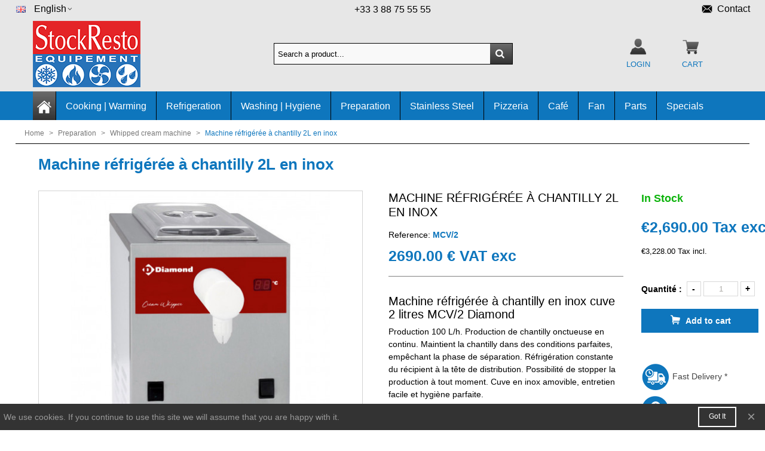

--- FILE ---
content_type: text/html; charset=utf-8
request_url: https://www.stockresto.com/en/whipped-cream-machine/245-machine-refrigeree-a-chantilly-2l-en-inox.html
body_size: 35065
content:
<!doctype html>
<html lang="en">

  <head>
	
	  
  <meta charset="utf-8">


  <meta http-equiv="x-ua-compatible" content="ie=edge">



  <link rel="canonical" href="https://www.stockresto.com/en/whipped-cream-machine/245-machine-refrigeree-a-chantilly-2l-en-inox.html">

  <title>Machine réfrigérée à chantilly en inox, cuve 2 litres MCV/2</title>
  <meta name="description" content="Machine réfrigérée à chantilly en inox, cuve 2 litres (100 L/h) MCV/2 Diamond">
   <link rel="stylesheet" href="https://use.fontawesome.com/releases/v5.8.1/css/all.css" integrity="sha384-50oBUHEmvpQ+1lW4y57PTFmhCaXp0ML5d60M1M7uH2+nqUivzIebhndOJK28anvf" crossorigin="anonymous">
  <meta name="keywords" content="machine,appareil,chantilly,réfrigérée,inox,réfrigéré,100l/h,vera,telme,prima,2,corema">
      
                      <link rel="alternate" href="https://www.stockresto.com/fr/machine-a-chantilly/245-machine-refrigeree-a-chantilly-2l-en-inox.html" hreflang="fr">
                  <link rel="alternate" href="https://www.stockresto.com/en/whipped-cream-machine/245-machine-refrigeree-a-chantilly-2l-en-inox.html" hreflang="en-us">
            
  

<!--st begin -->

    <meta name="viewport" content="width=device-width, minimum-scale=0.25, maximum-scale=1.6, initial-scale=1.0" />

    <meta property="og:type" content="product">
  <meta property="og:url" content="https://www.stockresto.com/en/whipped-cream-machine/245-machine-refrigeree-a-chantilly-2l-en-inox.html">
  <meta property="og:title" content="Machine réfrigérée à chantilly en inox, cuve 2 litres MCV/2">
  <meta property="og:site_name" content="StockResto">
  <meta property="og:description" content="Machine réfrigérée à chantilly en inox, cuve 2 litres (100 L/h) MCV/2 Diamond">
  <meta property="og:image" content="https://www.stockresto.com/4651-large_default/machine-refrigeree-a-chantilly-2l-en-inox.jpg">
  <meta property="og:image:width" content="543">
  <meta property="og:image:height" content="543">
  <meta property="og:image:alt" content="Machine réfrigérée à chantilly 2L en inox">
  <meta property="product:pretax_price:amount" content="2690">
  <meta property="product:pretax_price:currency" content="EUR">
  <meta property="product:price:amount" content="2690">
  <meta property="product:price:currency" content="EUR">
    <meta property="product:weight:value" content="110.000000">
  <meta property="product:weight:units" content="kg">
  
<!--st end -->

  <link rel="icon" type="image/vnd.microsoft.icon" href="/img/favicon.ico?1566995274">
  <link rel="shortcut icon" type="image/x-icon" href="/img/favicon.ico?1566995274">
  <!--st begin -->
              
<!--st end -->

    <link rel="stylesheet" href="https://www.stockresto.com/themes/panda/assets/css/theme.css" media="all">
  <link rel="stylesheet" href="/modules/ps_checkout/views/css/payments.css?version=4.4.1" media="all">
  <link rel="stylesheet" href="https://fonts.googleapis.com/css?family=Vollkorn|Vollkorn:regular" media="all">
  <link rel="stylesheet" href="https://www.stockresto.com/themes/panda/assets/css/responsive.css" media="all">
  <link rel="stylesheet" href="https://www.stockresto.com/themes/panda/assets/css/responsive-lg.css" media="all">
  <link rel="stylesheet" href="https://www.stockresto.com/themes/panda/assets/css/responsive-xl.css" media="all">
  <link rel="stylesheet" href="https://www.stockresto.com/themes/panda/assets/css/responsive-xl-max.css" media="all">
  <link rel="stylesheet" href="https://www.stockresto.com/modules/stthemeeditor/views/css/animate.min.css" media="all">
  <link rel="stylesheet" href="https://www.stockresto.com/modules/paypal/views/css/paypal_fo.css" media="all">
  <link rel="stylesheet" href="https://www.stockresto.com/modules/sthoverimage/views/css/style.css" media="all">
  <link rel="stylesheet" href="https://www.stockresto.com/modules/stinstagram/views/css/stinstagram.css" media="all">
  <link rel="stylesheet" href="https://www.stockresto.com/modules/stcompare/views/css/front.css" media="all">
  <link rel="stylesheet" href="https://www.stockresto.com/modules/sdevmonetico/views/css/front.css" media="all">
  <link rel="stylesheet" href="https://www.stockresto.com/modules/vatnumbercleaner/views/css/verif_fo.css" media="all">
  <link rel="stylesheet" href="https://www.stockresto.com/js/jquery/ui/themes/base/minified/jquery-ui.min.css" media="all">
  <link rel="stylesheet" href="https://www.stockresto.com/js/jquery/ui/themes/base/minified/jquery.ui.theme.min.css" media="all">
  <link rel="stylesheet" href="https://www.stockresto.com/js/jquery/plugins/fancybox/jquery.fancybox.css" media="all">
  <link rel="stylesheet" href="https://www.stockresto.com/js/jquery/plugins/timepicker/jquery-ui-timepicker-addon.css" media="all">
  <link rel="stylesheet" href="https://www.stockresto.com/modules/formmaker/views/css/t17/formbuilder.front.css" media="all">
  <link rel="stylesheet" href="https://www.stockresto.com/modules/formmaker/views/css/spectrum.css" media="all">
  <link rel="stylesheet" href="https://www.stockresto.com/themes/panda/assets/css/custom.css" media="all">



    <link href="https://www.stockresto.com/modules/stthemeeditor/views/css/customer-s1.css?7984" rel="stylesheet" media="all" />
  


  

  <script>
        var OCHAT_UNIQID = "622f62aed441df8be17b43c40b62b094";
        var addtocart_animation = 1;
        var click_on_header_cart = 0;
        var hover_display_cp = 1;
        var prestashop = {"cart":{"products":[],"totals":{"total":{"type":"total","label":"Total","amount":0,"value":"\u20ac0.00"},"total_including_tax":{"type":"total","label":"Total (tax incl.)","amount":0,"value":"\u20ac0.00"},"total_excluding_tax":{"type":"total","label":"Total VAT excl","amount":0,"value":"\u20ac0.00"}},"subtotals":{"products":{"type":"products","label":"Subtotal","amount":0,"value":"\u20ac0.00"},"discounts":null,"shipping":{"type":"shipping","label":"Shipping","amount":0,"value":"Free"},"tax":{"type":"tax","label":"VAT","amount":0,"value":"\u20ac0.00"}},"products_count":0,"summary_string":"0 items","vouchers":{"allowed":1,"added":[]},"discounts":[{"id_cart_rule":"99","id_customer":"0","date_from":"2024-02-22 00:00:00","date_to":"2028-10-28 17:00:00","description":"REMISE COLIS -12 \u20ac TTC (10 HT)","quantity":"9943","quantity_per_user":"500","priority":"1","partial_use":"1","code":"","minimum_amount":"0.00","minimum_amount_tax":"0","minimum_amount_currency":"1","minimum_amount_shipping":"0","country_restriction":"0","carrier_restriction":"0","group_restriction":"0","cart_rule_restriction":"0","product_restriction":"1","shop_restriction":"0","free_shipping":"0","reduction_percent":"0.00","reduction_amount":"10.00","reduction_tax":"0","reduction_currency":"1","reduction_product":"0","reduction_exclude_special":"0","gift_product":"0","gift_product_attribute":"0","highlight":"1","active":"1","date_add":"2024-02-22 00:37:21","date_upd":"2026-01-31 14:23:55","id_lang":"2","name":"REMISE HT -15\u20ac HT \/ -18\u20ac TTC","quantity_for_user":500}],"minimalPurchase":0,"minimalPurchaseRequired":""},"currency":{"name":"Euro","iso_code":"EUR","iso_code_num":"978","sign":"\u20ac"},"customer":{"lastname":null,"firstname":null,"email":null,"birthday":null,"newsletter":null,"newsletter_date_add":null,"optin":null,"website":null,"company":null,"siret":null,"ape":null,"is_logged":false,"gender":{"type":null,"name":null},"addresses":[]},"language":{"name":"English","iso_code":"en","locale":"en-GB","language_code":"en-us","is_rtl":"0","date_format_lite":"m\/d\/Y","date_format_full":"m\/d\/Y H:i:s","id":2},"page":{"title":"","canonical":null,"meta":{"title":"Machine r\u00e9frig\u00e9r\u00e9e \u00e0 chantilly en inox, cuve 2 litres MCV\/2","description":"Machine r\u00e9frig\u00e9r\u00e9e \u00e0 chantilly en inox, cuve 2 litres (100 L\/h) MCV\/2 Diamond","keywords":"machine,appareil,chantilly,r\u00e9frig\u00e9r\u00e9e,inox,r\u00e9frig\u00e9r\u00e9,100l\/h,vera,telme,prima,2,corema","robots":"index"},"page_name":"product","body_classes":{"lang-en":true,"lang-rtl":false,"country-FR":true,"currency-EUR":true,"layout-full-width":true,"page-product":true,"tax-display-enabled":true,"product-id-245":true,"product-Machine r\u00e9frig\u00e9r\u00e9e \u00e0 chantilly 2L en inox":true,"product-id-category-91":true,"product-id-manufacturer-17":true,"product-id-supplier-0":true,"product-available-for-order":true},"admin_notifications":[]},"shop":{"name":"StockResto","logo":"\/img\/stockresto-logo-1566558199.jpg","stores_icon":"\/img\/logo_stores.png","favicon":"\/img\/favicon.ico"},"urls":{"base_url":"https:\/\/www.stockresto.com\/","current_url":"https:\/\/www.stockresto.com\/en\/whipped-cream-machine\/245-machine-refrigeree-a-chantilly-2l-en-inox.html","shop_domain_url":"https:\/\/www.stockresto.com","img_ps_url":"https:\/\/www.stockresto.com\/img\/","img_cat_url":"https:\/\/www.stockresto.com\/img\/c\/","img_lang_url":"https:\/\/www.stockresto.com\/img\/l\/","img_prod_url":"https:\/\/www.stockresto.com\/img\/p\/","img_manu_url":"https:\/\/www.stockresto.com\/img\/m\/","img_sup_url":"https:\/\/www.stockresto.com\/img\/su\/","img_ship_url":"https:\/\/www.stockresto.com\/img\/s\/","img_store_url":"https:\/\/www.stockresto.com\/img\/st\/","img_col_url":"https:\/\/www.stockresto.com\/img\/co\/","img_url":"https:\/\/www.stockresto.com\/themes\/panda\/assets\/img\/","css_url":"https:\/\/www.stockresto.com\/themes\/panda\/assets\/css\/","js_url":"https:\/\/www.stockresto.com\/themes\/panda\/assets\/js\/","pic_url":"https:\/\/www.stockresto.com\/upload\/","pages":{"address":"https:\/\/www.stockresto.com\/en\/address","addresses":"https:\/\/www.stockresto.com\/en\/addresses","authentication":"https:\/\/www.stockresto.com\/en\/login","cart":"https:\/\/www.stockresto.com\/en\/cart","category":"https:\/\/www.stockresto.com\/en\/index.php?controller=category","cms":"https:\/\/www.stockresto.com\/en\/index.php?controller=cms","contact":"https:\/\/www.stockresto.com\/en\/contact-us","discount":"https:\/\/www.stockresto.com\/en\/discount","guest_tracking":"https:\/\/www.stockresto.com\/en\/guest-tracking","history":"https:\/\/www.stockresto.com\/en\/order-history","identity":"https:\/\/www.stockresto.com\/en\/identity","index":"https:\/\/www.stockresto.com\/en\/","my_account":"https:\/\/www.stockresto.com\/en\/my-account","order_confirmation":"https:\/\/www.stockresto.com\/en\/order-confirmation","order_detail":"https:\/\/www.stockresto.com\/en\/index.php?controller=order-detail","order_follow":"https:\/\/www.stockresto.com\/en\/order-follow","order":"https:\/\/www.stockresto.com\/en\/order","order_return":"https:\/\/www.stockresto.com\/en\/index.php?controller=order-return","order_slip":"https:\/\/www.stockresto.com\/en\/credit-slip","pagenotfound":"https:\/\/www.stockresto.com\/en\/page-not-found","password":"https:\/\/www.stockresto.com\/en\/password-recovery","pdf_invoice":"https:\/\/www.stockresto.com\/en\/index.php?controller=pdf-invoice","pdf_order_return":"https:\/\/www.stockresto.com\/en\/index.php?controller=pdf-order-return","pdf_order_slip":"https:\/\/www.stockresto.com\/en\/index.php?controller=pdf-order-slip","prices_drop":"https:\/\/www.stockresto.com\/en\/prices-drop","product":"https:\/\/www.stockresto.com\/en\/index.php?controller=product","search":"https:\/\/www.stockresto.com\/en\/search","sitemap":"https:\/\/www.stockresto.com\/en\/Sitemap","stores":"https:\/\/www.stockresto.com\/en\/stores","supplier":"https:\/\/www.stockresto.com\/en\/supplier","register":"https:\/\/www.stockresto.com\/en\/login?create_account=1","order_login":"https:\/\/www.stockresto.com\/en\/order?login=1"},"alternative_langs":{"fr":"https:\/\/www.stockresto.com\/fr\/machine-a-chantilly\/245-machine-refrigeree-a-chantilly-2l-en-inox.html","en-us":"https:\/\/www.stockresto.com\/en\/whipped-cream-machine\/245-machine-refrigeree-a-chantilly-2l-en-inox.html"},"theme_assets":"\/themes\/panda\/assets\/","actions":{"logout":"https:\/\/www.stockresto.com\/en\/?mylogout="},"no_picture_image":{"bySize":{"small_default":{"url":"https:\/\/www.stockresto.com\/img\/p\/en-default-small_default.jpg","width":105,"height":120},"cart_default":{"url":"https:\/\/www.stockresto.com\/img\/p\/en-default-cart_default.jpg","width":140,"height":150},"cart_default_2x":{"url":"https:\/\/www.stockresto.com\/img\/p\/en-default-cart_default_2x.jpg","width":140,"height":160},"small_default_2x":{"url":"https:\/\/www.stockresto.com\/img\/p\/en-default-small_default_2x.jpg","width":210,"height":240},"home_default":{"url":"https:\/\/www.stockresto.com\/img\/p\/en-default-home_default.jpg","width":280,"height":320},"medium_default":{"url":"https:\/\/www.stockresto.com\/img\/p\/en-default-medium_default.jpg","width":370,"height":423},"large_default":{"url":"https:\/\/www.stockresto.com\/img\/p\/en-default-large_default.jpg","width":543,"height":543},"home_default_2x":{"url":"https:\/\/www.stockresto.com\/img\/p\/en-default-home_default_2x.jpg","width":560,"height":640},"superlarge_default_2x":{"url":"https:\/\/www.stockresto.com\/img\/p\/en-default-superlarge_default_2x.jpg","width":600,"height":600},"superlarge_default":{"url":"https:\/\/www.stockresto.com\/img\/p\/en-default-superlarge_default.jpg","width":700,"height":700},"medium_default_2x":{"url":"https:\/\/www.stockresto.com\/img\/p\/en-default-medium_default_2x.jpg","width":740,"height":846}},"small":{"url":"https:\/\/www.stockresto.com\/img\/p\/en-default-small_default.jpg","width":105,"height":120},"medium":{"url":"https:\/\/www.stockresto.com\/img\/p\/en-default-medium_default.jpg","width":370,"height":423},"large":{"url":"https:\/\/www.stockresto.com\/img\/p\/en-default-medium_default_2x.jpg","width":740,"height":846},"legend":""}},"configuration":{"display_taxes_label":true,"is_catalog":false,"show_prices":true,"opt_in":{"partner":false},"quantity_discount":{"type":"discount","label":"Discount"},"voucher_enabled":1,"return_enabled":0},"field_required":[],"breadcrumb":{"links":[{"title":"Home","url":"https:\/\/www.stockresto.com\/en\/"},{"title":"Preparation","url":"https:\/\/www.stockresto.com\/en\/6-preparation"},{"title":"Whipped cream machine","url":"https:\/\/www.stockresto.com\/en\/91-whipped-cream-machine"},{"title":"Machine r\u00e9frig\u00e9r\u00e9e \u00e0 chantilly 2L en inox","url":"https:\/\/www.stockresto.com\/en\/whipped-cream-machine\/245-machine-refrigeree-a-chantilly-2l-en-inox.html"}],"count":4},"link":{"protocol_link":"https:\/\/","protocol_content":"https:\/\/"},"time":1769908862,"static_token":"738437744b35f28b33dd640e91f82196","token":"9b77ba51d42768eea3e8cce195c4b379"};
        var ps_checkout3dsEnabled = true;
        var ps_checkoutApplePayUrl = "https:\/\/www.stockresto.com\/en\/module\/ps_checkout\/applepay?token=738437744b35f28b33dd640e91f82196";
        var ps_checkoutAutoRenderDisabled = false;
        var ps_checkoutCancelUrl = "https:\/\/www.stockresto.com\/en\/module\/ps_checkout\/cancel?token=738437744b35f28b33dd640e91f82196";
        var ps_checkoutCardBrands = ["MASTERCARD","VISA","AMEX","CB_NATIONALE"];
        var ps_checkoutCardFundingSourceImg = "\/modules\/ps_checkout\/views\/img\/payment-cards.png";
        var ps_checkoutCardLogos = {"AMEX":"\/modules\/ps_checkout\/views\/img\/amex.svg","CB_NATIONALE":"\/modules\/ps_checkout\/views\/img\/cb.svg","DINERS":"\/modules\/ps_checkout\/views\/img\/diners.svg","DISCOVER":"\/modules\/ps_checkout\/views\/img\/discover.svg","JCB":"\/modules\/ps_checkout\/views\/img\/jcb.svg","MAESTRO":"\/modules\/ps_checkout\/views\/img\/maestro.svg","MASTERCARD":"\/modules\/ps_checkout\/views\/img\/mastercard.svg","UNIONPAY":"\/modules\/ps_checkout\/views\/img\/unionpay.svg","VISA":"\/modules\/ps_checkout\/views\/img\/visa.svg"};
        var ps_checkoutCartProductCount = 0;
        var ps_checkoutCheckUrl = "https:\/\/www.stockresto.com\/en\/module\/ps_checkout\/check?token=738437744b35f28b33dd640e91f82196";
        var ps_checkoutCheckoutTranslations = {"checkout.go.back.link.title":"Go back to the Checkout","checkout.go.back.label":"Checkout","checkout.card.payment":"Card payment","checkout.page.heading":"Order summary","checkout.cart.empty":"Your shopping cart is empty.","checkout.page.subheading.card":"Card","checkout.page.subheading.paypal":"PayPal","checkout.payment.by.card":"You have chosen to pay by Card.","checkout.payment.by.paypal":"You have chosen to pay by PayPal.","checkout.order.summary":"Here is a short summary of your order:","checkout.order.amount.total":"The total amount of your order comes to","checkout.order.included.tax":"(tax incl.)","checkout.order.confirm.label":"Please confirm your order by clicking &quot;I confirm my order&quot;.","paypal.hosted-fields.label.card-name":"Card holder name","paypal.hosted-fields.placeholder.card-name":"Card holder name","paypal.hosted-fields.label.card-number":"Card number","paypal.hosted-fields.placeholder.card-number":"Card number","paypal.hosted-fields.label.expiration-date":"Expiry date","paypal.hosted-fields.placeholder.expiration-date":"MM\/YY","paypal.hosted-fields.label.cvv":"CVC","paypal.hosted-fields.placeholder.cvv":"XXX","payment-method-logos.title":".","express-button.cart.separator":"or","express-button.checkout.express-checkout":"Express Checkout","error.paypal-sdk":"No PayPal Javascript SDK Instance","error.google-pay-sdk":"No Google Pay Javascript SDK Instance","error.google-pay.transaction-info":"An error occurred fetching Google Pay transaction info","error.apple-pay-sdk":"No Apple Pay Javascript SDK Instance","error.apple-pay.payment-request":"An error occurred fetching Apple Pay payment request","checkout.payment.others.link.label":"Other payment methods","checkout.payment.others.confirm.button.label":"I confirm my order","checkout.form.error.label":"There was an error during the payment. Please try again or contact the support.","loader-component.label.header":"Thanks for your purchase!","loader-component.label.body":"Please wait, we are processing your payment","loader-component.label.body.longer":"This is taking longer than expected. Please wait...","error.paypal-sdk.contingency.cancel":"Card holder authentication canceled, please choose another payment method or try again.","error.paypal-sdk.contingency.error":"An error occurred on card holder authentication, please choose another payment method or try again.","error.paypal-sdk.contingency.failure":"Card holder authentication failed, please choose another payment method or try again.","error.paypal-sdk.contingency.unknown":"Card holder authentication cannot be checked, please choose another payment method or try again.","ok":"Ok","cancel":"Cancel","checkout.payment.token.delete.modal.header":"Delete this payment method?","checkout.payment.token.delete.modal.content":"The following payment method will be deleted from your account:","checkout.payment.token.delete.modal.confirm-button":"Delete payment method","checkout.payment.loader.processing-request":"Please wait, we are processing your request","APPLE_PAY_MERCHANT_SESSION_VALIDATION_ERROR":"We\u2019re unable to process your Apple Pay payment at the moment. This could be due to an issue verifying the payment setup for this website. Please try again later or choose a different payment method.","APPROVE_APPLE_PAY_VALIDATION_ERROR":"We encountered an issue while processing your Apple Pay payment. Please verify your order details and try again, or use a different payment method."};
        var ps_checkoutCheckoutUrl = "https:\/\/www.stockresto.com\/en\/order";
        var ps_checkoutConfirmUrl = "https:\/\/www.stockresto.com\/en\/order-confirmation";
        var ps_checkoutCreateUrl = "https:\/\/www.stockresto.com\/en\/module\/ps_checkout\/create?token=738437744b35f28b33dd640e91f82196";
        var ps_checkoutCspNonce = "";
        var ps_checkoutCustomMarks = {"google_pay":"\/modules\/ps_checkout\/views\/img\/google_pay.svg"};
        var ps_checkoutExpressCheckoutCartEnabled = false;
        var ps_checkoutExpressCheckoutOrderEnabled = false;
        var ps_checkoutExpressCheckoutProductEnabled = false;
        var ps_checkoutExpressCheckoutSelected = false;
        var ps_checkoutExpressCheckoutUrl = "https:\/\/www.stockresto.com\/en\/module\/ps_checkout\/ExpressCheckout?token=738437744b35f28b33dd640e91f82196";
        var ps_checkoutFundingSource = "paypal";
        var ps_checkoutFundingSourcesSorted = ["paypal","paylater","card","bancontact","eps","giropay","ideal","mybank","p24","blik","google_pay"];
        var ps_checkoutGooglePayUrl = "https:\/\/www.stockresto.com\/en\/module\/ps_checkout\/googlepay?token=738437744b35f28b33dd640e91f82196";
        var ps_checkoutHostedFieldsContingencies = "SCA_ALWAYS";
        var ps_checkoutHostedFieldsEnabled = true;
        var ps_checkoutHostedFieldsSelected = false;
        var ps_checkoutIconsPath = "\/modules\/ps_checkout\/views\/img\/icons\/";
        var ps_checkoutLanguageIsoCode = "en";
        var ps_checkoutLoaderImage = "\/modules\/ps_checkout\/views\/img\/loader.svg";
        var ps_checkoutPartnerAttributionId = "PrestaShop_Cart_PSXO_PSDownload";
        var ps_checkoutPayLaterCartPageButtonEnabled = false;
        var ps_checkoutPayLaterCategoryPageBannerEnabled = false;
        var ps_checkoutPayLaterHomePageBannerEnabled = false;
        var ps_checkoutPayLaterOrderPageBannerEnabled = false;
        var ps_checkoutPayLaterOrderPageButtonEnabled = false;
        var ps_checkoutPayLaterOrderPageMessageEnabled = false;
        var ps_checkoutPayLaterProductPageBannerEnabled = false;
        var ps_checkoutPayLaterProductPageButtonEnabled = false;
        var ps_checkoutPayLaterProductPageMessageEnabled = false;
        var ps_checkoutPayPalButtonConfiguration = {"color":"blue","shape":"pill","label":"pay"};
        var ps_checkoutPayPalEnvironment = "LIVE";
        var ps_checkoutPayPalOrderId = "";
        var ps_checkoutPayPalSdkConfig = {"clientId":"AXjYFXWyb4xJCErTUDiFkzL0Ulnn-bMm4fal4G-1nQXQ1ZQxp06fOuE7naKUXGkq2TZpYSiI9xXbs4eo","merchantId":"FZ8H9NAE8REQU","currency":"EUR","intent":"capture","commit":"false","vault":"false","integrationDate":"2022-14-06","dataPartnerAttributionId":"PrestaShop_Cart_PSXO_PSDownload","dataCspNonce":"","dataEnable3ds":"true","enableFunding":"paylater","components":"marks,funding-eligibility,googlepay"};
        var ps_checkoutPayWithTranslations = {"paypal":"Pay with a PayPal account","paylater":"Pay in installments with PayPal Pay Later","card":"Pay by card","bancontact":"Pay with Bancontact","eps":"Pay with EPS","giropay":"Pay with Giropay","ideal":"Pay with iDEAL","mybank":"Pay with MyBank","p24":"Pay with Przelewy24","blik":"Pay with BLIK","google_pay":"Pay with Google Pay"};
        var ps_checkoutPaymentMethodLogosTitleImg = "\/modules\/ps_checkout\/views\/img\/lock_checkout.svg";
        var ps_checkoutPaymentUrl = "https:\/\/www.stockresto.com\/en\/module\/ps_checkout\/payment?token=738437744b35f28b33dd640e91f82196";
        var ps_checkoutRenderPaymentMethodLogos = true;
        var ps_checkoutValidateUrl = "https:\/\/www.stockresto.com\/en\/module\/ps_checkout\/validate?token=738437744b35f28b33dd640e91f82196";
        var ps_checkoutVaultUrl = "https:\/\/www.stockresto.com\/en\/module\/ps_checkout\/vault?token=738437744b35f28b33dd640e91f82196";
        var ps_checkoutVersion = "4.4.1";
        var quick_search_as = true;
        var quick_search_as_min = 1;
        var quick_search_as_size = 6;
        var st_maximum_already_message = "You already have the maximum quantity available for this product.";
        var st_refresh_url = "\/\/www.stockresto.com\/en\/module\/stshoppingcart\/ajax";
        var stcompare = {"url":"https:\/\/www.stockresto.com\/en\/module\/stcompare\/compare"};
        var sttheme = {"cookie_domain":"www.stockresto.com","cookie_path":"\/","drop_down":0,"is_rtl":0,"is_mobile_device":false,"gallery_image_type":"large_default","thumb_image_type":"cart_default","responsive":"1","responsive_max":"1","product_view_swither":"1","infinite_scroll":"0","cate_pro_lazy":"1","sticky_column":"","filter_position":"","sticky_option":"0","product_thumbnails":"0","enable_zoom":"0","enable_thickbox":"1","retina":"1","sticky_mobile_header":"0","sticky_mobile_header_height":"0","use_mobile_header":"1","pro_image_column_md":"6","submemus_animation":"0","pro_quantity_input":"2","popup_vertical_fit":"0","pro_tm_slider":"0","pro_tm_slider_cate":"0","buy_now":"0"};
        var vncfc_fc_url = "https:\/\/www.stockresto.com\/en\/module\/vatnumbercleaner\/vncfc?";
        var wrongemailaddress_stnewsletter = "Invalid email address";
      </script>

<!--st end -->

  <style>#st_header .search_widget_block{width:320px;}</style>
<style>
#st_menu_1 .stmenu_sub,#st_menu_1 .stmenu_vs{background-image:url(https://www.stockresto.com/upload/stmegamenu/aa16be61edc7f8c7815a3b16900d5ba9.png);background-repeat:repeat;background-position: center center;}
</style>
<style>#st_swiper_1 .swiper-pagination-bullet-active, #st_swiper_1 .swiper-pagination-progress .swiper-pagination-progressbar{background-color:#ffffff;}#st_swiper_1 .swiper-pagination-st-round .swiper-pagination-bullet.swiper-pagination-bullet-active{background-color:#ffffff;border-color:#ffffff;}#st_swiper_1 .swiper-pagination-st-round .swiper-pagination-bullet.swiper-pagination-bullet-active span{background-color:#ffffff;}</style>
<style>#steasy_column_9{padding-top: 0px;}#steasy_column_9{padding-bottom: 0px;}#steasy_column_10{padding-top: 0px;}#steasy_column_10{padding-bottom: 0px;}#steasy_column_10 .steasy_element_block{padding-top: 38px;}#easycontent_container_11 {background-color:#0E76BD;}#steasy_column_11{padding-top: 0px;}#steasy_column_11{padding-bottom: 0px;}#steasy_column_12{padding-top: 0px;}#steasy_column_12{padding-bottom: 0px;}#steasy_column_13{padding-top: 0px;}#steasy_column_13{padding-bottom: 0px;}#steasy_column_14{padding-top: 0px;}#steasy_column_14{padding-bottom: 0px;}#steasy_column_15{padding-top: 0px;}#steasy_column_15{padding-bottom: 0px;}#steasy_column_30{padding-top: 0px;}#steasy_column_30{padding-bottom: 0px;}#easycontent_15 {background-color:#0E76BD;}#steasy_column_16{padding-top: 0px;}#steasy_column_16{padding-bottom: 0px;}#steasy_column_17{padding-top: 0px;}#steasy_column_17{padding-bottom: 0px;}#steasy_column_18{padding-top: 0px;}#steasy_column_18{padding-bottom: 0px;}#steasy_column_19{padding-top: 0px;}#steasy_column_19{padding-bottom: 0px;}#steasy_column_20{padding-top: 0px;}#steasy_column_20{padding-bottom: 0px;}#steasy_column_31{padding-top: 0px;}#steasy_column_31{padding-bottom: 0px;}#easycontent_16 {background-color:#0E76BD;}#steasy_column_21{padding-top: 0px;}#steasy_column_21{padding-bottom: 0px;}#steasy_column_22{padding-top: 0px;}#steasy_column_22{padding-bottom: 0px;}#steasy_column_23{padding-top: 0px;}#steasy_column_23{padding-bottom: 0px;}#steasy_column_24{padding-top: 0px;}#steasy_column_24{padding-bottom: 0px;}#steasy_column_25{padding-top: 0px;}#steasy_column_25{padding-bottom: 0px;}#steasy_column_32{padding-top: 0px;}#steasy_column_32{padding-bottom: 0px;}#steasy_column_26{padding-top: 0px;}#steasy_column_26{padding-bottom: 0px;}#steasy_column_27{padding-top: 0px;}#steasy_column_27{padding-bottom: 0px;}#easycontent_19 {background-color:#0E76BD;}#steasy_column_33{padding-top: 0px;}#steasy_column_33{padding-bottom: 0px;}#steasy_column_34{padding-top: 0px;}#steasy_column_34{padding-bottom: 0px;}#steasy_column_35{padding-top: 0px;}#steasy_column_35{padding-bottom: 0px;}#steasy_column_36{padding-top: 0px;}#steasy_column_36{padding-bottom: 0px;}#steasy_column_37{padding-top: 0px;}#steasy_column_37{padding-bottom: 0px;}#steasy_column_38{padding-top: 0px;}#steasy_column_38{padding-bottom: 0px;}#easycontent_21 {background-color:#0E76BD;}#steasy_column_39{padding-top: 0px;}#steasy_column_39{padding-bottom: 0px;}#steasy_column_40{padding-top: 0px;}#steasy_column_40{padding-bottom: 0px;}#steasy_column_41{padding-top: 0px;}#steasy_column_41{padding-bottom: 0px;}#steasy_column_42{padding-top: 0px;}#steasy_column_42{padding-bottom: 0px;}#steasy_column_43{padding-top: 0px;}#steasy_column_43{padding-bottom: 0px;}#steasy_column_44{padding-top: 0px;}#steasy_column_44{padding-bottom: 0px;}</style>
<style>.stfeaturedslider_container .product_list.grid .product_list_item{padding-left:8px;padding-right:8px;}.stfeaturedslider_container .product_list.grid{margin-left:-8px;margin-right:-8px;}</style>
<style>.block_blog .s_title_block a{font-size: 16px;}.is_blog .title_style_0 .flex_child,.is_blog .title_style_2 .flex_child,.is_blog .title_style_3 .flex_child{background-image: none;}.products_sldier_swiper .block_blog .pro_outer_box:hover .pro_second_box,.product_list.grid .block_blog .pro_outer_box:hover .pro_second_box{ background-color: #ffffff; }</style>
<style>.st_banner_block_1 .st_image_layered_description, a.st_banner_block_1 , .st_banner_block_1 .st_image_layered_description a{color:#ffffff;} .st_banner_block_1 .separater{border-color:#ffffff;}.st_banner_block_2 .st_image_layered_description, a.st_banner_block_2 , .st_banner_block_2 .st_image_layered_description a{color:#ffffff;} .st_banner_block_2 .separater{border-color:#ffffff;}.st_banner_block_3 .st_image_layered_description, a.st_banner_block_3 , .st_banner_block_3 .st_image_layered_description a{color:#ffffff;} .st_banner_block_3 .separater{border-color:#ffffff;}.st_banner_block_4 .st_image_layered_description, a.st_banner_block_4 , .st_banner_block_4 .st_image_layered_description a{color:#ffffff;} .st_banner_block_4 .separater{border-color:#ffffff;}</style>
<style>.brands_slider_container.products_container .title_block_inner{font-size:28px;}.brands_slider_container.products_container .title_block_inner{color:#000000;}</style>
<style>#st_news_letter_1 .st_news_letter_form_inner{max-width:258px;}#st_news_letter_1 .st_news_letter_input{height:35px;}#st_news_letter_1 .input-group-with-border{border-color:#444444;}</style>
<style>.countdown_timer.countdown_style_0 .countdown_wrap_inner div{padding-top:11px;padding-bottom:11px;}.countdown_timer.countdown_style_0 .countdown_wrap_inner div span{height:22px;line-height:22px;}.countdown_timer.countdown_style_0 .countdown_wrap_inner div{border-right:none;}.countdown_name{display:none;}</style>
<script>
//<![CDATA[

var s_countdown_all = 0;
var s_countdown_id_products = []; 
var s_countdown_style = 0; 
var s_countdown_lang = new Array();
s_countdown_lang['day'] = "day";
s_countdown_lang['days'] = "days";
s_countdown_lang['hrs'] = "hrs";
s_countdown_lang['min'] = "min";
s_countdown_lang['sec'] = "sec";

//]]>
</script>
<script>
//<![CDATA[
var ins_follow = "Follow";
var ins_posts = "Posts";
var ins_followers = "Followers";
var ins_following = "Following";
var stinstagram_view_in_ins = "View in Instagram";
var stinstagram_view_larger = "Click to view larger";
var st_timeago_suffixAgo= "ago";
var st_timeago_suffixFromNow= "from now";
var st_timeago_inPast= "any moment now";
var st_timeago_seconds= "less than a minute";
var st_timeago_minute= "about a minute";
var st_timeago_minutes= "#d minutes";
var st_timeago_hour= "about an hour";
var st_timeago_hours= "about #d hours";
var st_timeago_day= "a day";
var st_timeago_days= "#d days";
var st_timeago_month= "about a month";
var st_timeago_months= "#d months";
var st_timeago_year= "about a year";
var st_timeago_years= "#d years";
var st_timeago_years= "#d years";
var ins_previous= "Previous";
var ins_next= "Next";

var instagram_block_array={'profile':[],'feed':[]};

//]]>
</script><style>#st_notification_1 {padding-top:4px;padding-bottom:4px;}#st_notification_1 {padding-left:6px;padding-right:6px;}#st_notification_1 .style_content, #st_notification_1 .style_content a{color:#999999;}#st_notification_1 .st_notification_close_inline{color:#999999;}#st_notification_1 .style_content a:hover{color:#E54D26;}#st_notification_1 {background:rgba(51,51,51,1);}#st_notification_1 .style_content .notification_buttons .btn{color:#ffffff;}#st_notification_1 .style_content .notification_buttons .btn{border-color:#ffffff;}#st_notification_1 .style_content .notification_buttons .btn:hover{color:#444444;}#st_notification_1 .style_content .notification_buttons .btn:hover{border-color:#ffffff;}#st_notification_1 .style_content .notification_buttons .btn{-webkit-box-shadow: inset 0 0 0 0 #ffffff; box-shadow: inset 0 0 0 0 #ffffff;}#st_notification_1 .style_content .notification_buttons .btn:hover{-webkit-box-shadow: inset 300px 0 0 0 #ffffff; box-shadow: inset 300px 0 0 0 #ffffff;background-color:transparent;}</style>
<style> .breadcrumb_spacing{height:20px;} #page_banner_container_1 {padding-top: 8px;} #page_banner_container_1 {padding-bottom: 8px;} #page_banner_container_1 {margin-top:5px;}</style>
<style>#side_search{right: 0; left: auto; border-left-width: 4px;border-right-width: 0;}.is_rtl #side_search{left: 0; right: auto;border-left-width:0;border-right-width: 4px;}#side_search .st-menu-header .close_right_side{left: 4px; right: auto;}.is_rtl #side_search .st-menu-header .close_right_side{left: auto; right: 4px;}.st-effect-1 #side_search{-webkit-transform: translate3d(100%, 0, 0);transform: translate3d(100%, 0, 0);}.is_rtl .st-effect-1 #side_search{-webkit-transform: translate3d(-100%, 0, 0);transform: translate3d(-100%, 0, 0);}#side_products_cart{right: 0; left: auto; border-left-width: 4px;border-right-width: 0;}.is_rtl #side_products_cart{left: 0; right: auto;border-left-width:0;border-right-width: 4px;}#side_products_cart .st-menu-header .close_right_side{left: 4px; right: auto;}.is_rtl #side_products_cart .st-menu-header .close_right_side{left: auto; right: 4px;}.st-effect-1 #side_products_cart{-webkit-transform: translate3d(100%, 0, 0);transform: translate3d(100%, 0, 0);}.is_rtl .st-effect-1 #side_products_cart{-webkit-transform: translate3d(-100%, 0, 0);transform: translate3d(-100%, 0, 0);}#side_stmobilemenu{right: auto; left: 0; border-left-width: 0;border-right-width: 4px;}.is_rtl #side_stmobilemenu{left: auto; right: 0;border-left-width:4px;border-right-width: 0;}#side_stmobilemenu .st-menu-header .close_right_side{left: auto; right: 4px;}.is_rtl #side_stmobilemenu .st-menu-header .close_right_side{left: 4px; right: auto;}.st-effect-1 #side_stmobilemenu{-webkit-transform: translate3d(-100%, 0, 0);transform: translate3d(-100%, 0, 0);}.is_rtl .st-effect-1 #side_stmobilemenu{-webkit-transform: translate3d(100%, 0, 0);transform: translate3d(100%, 0, 0);}#rightbar{-webkit-flex-grow: 1; -moz-flex-grow: 1; flex-grow: 1; -ms-flex-positive: 1;}#leftbar{-webkit-flex-grow: 0; -moz-flex-grow: 0; flex-grow: 0; -ms-flex-positive: 0;}#rightbar{top:auto; bottom:0%;}#leftbar{top:auto; bottom:0%;}</style>
<style>.social_share_1{color:#ffffff!important;}.social_share_1{background-color:#55ACEE!important;}.social_share_1:hover{color:#ffffff!important;}.social_share_1:hover{background-color:#407EAF!important;}.social_share_2{color:#ffffff!important;}.social_share_2{background-color:#3b5998!important;}.social_share_2:hover{color:#ffffff!important;}.social_share_2:hover{background-color:#2E4674!important;}.social_share_3{color:#ffffff!important;}.social_share_3{background-color:#DD4D40!important;}.social_share_3:hover{color:#ffffff!important;}.social_share_3:hover{background-color:#2E4674!important;}.social_share_4{color:#ffffff!important;}.social_share_4{background-color:#BD081C!important;}.social_share_4:hover{color:#ffffff!important;}.social_share_4:hover{background-color:#8B0815!important;}</style>
<style>.st_sticker_1{color:#ffffff;}.st_sticker_1{background:rgba(14,118,189,1);}.st_sticker_1{border-color:#0E76BD;}.st_sticker_1{border-width:1px;}.st_sticker_1{font-weight:normal;}.st_sticker_1{right:0px;}.st_sticker_1{top:0px;}.st_sticker_3{color:#ffffff;}.st_sticker_3{background:rgba(229,77,38,0);}.st_sticker_3{border-width:0px;}.st_sticker_4{color:#3b3b3b;}.st_sticker_4{border-color:#3b3b3b;}.st_sticker_4{border-width:2px;}.st_sticker_4{font-weight:normal;}.st_sticker_4{left:50%;margin-left:0px;}.st_sticker_4{bottom:0px;}</style>

  <script type="text/javascript">
    (window.gaDevIds=window.gaDevIds||[]).push('d6YPbH');
    (function(i,s,o,g,r,a,m){i['GoogleAnalyticsObject']=r;i[r]=i[r]||function(){
      (i[r].q=i[r].q||[]).push(arguments)},i[r].l=1*new Date();a=s.createElement(o),
      m=s.getElementsByTagName(o)[0];a.async=1;a.src=g;m.parentNode.insertBefore(a,m)
    })(window,document,'script','https://www.google-analytics.com/analytics.js','ga');

          ga('create', 'UA-27368970-1', 'auto');
                      ga('send', 'pageview');
        ga('require', 'ec');
  </script>

 <script type="text/javascript">
            
        document.addEventListener('DOMContentLoaded', function() {
            if (typeof GoogleAnalyticEnhancedECommerce !== 'undefined') {
                var MBG = GoogleAnalyticEnhancedECommerce;
                MBG.setCurrency('EUR');
                MBG.add({"id":851,"name":"table-saladette-dessus-inox-1-porte","category":"salad-prep-tables","brand":"combisteel","variant":"","type":"typical","position":"0","quantity":1,"list":"product","url":"https%3A%2F%2Fwww.stockresto.com%2Fen%2Fsalad-prep-tables%2F851-table-saladette-dessus-inox-1-porte.html","price":900},'',true);MBG.add({"id":794,"name":"table-inox-700x700-centrale-aisi304-1-sous-tablette","category":"work-tables-ss","brand":"l2g","variant":"","type":"typical","position":1,"quantity":1,"list":"product","url":"https%3A%2F%2Fwww.stockresto.com%2Fen%2Fwork-tables-ss%2F794-table-inox-700x700-centrale-aisi304-1-sous-tablette.html","price":288},'',true);MBG.add({"id":235,"name":"armoire-froide-650l-tropicalisee-gn2-1-roulette-1-porte-inox-gn650tn","category":"reach-in-refrigerator","brand":"l2g","variant":"","type":"typical","position":2,"quantity":1,"list":"product","url":"https%3A%2F%2Fwww.stockresto.com%2Fen%2Freach-in-refrigerator%2F235-armoire-froide-650l-positive-gn21-roulette-1-porte-inox-gn650tn.html","price":1260},'',true);MBG.add({"id":850,"name":"laminoir-pizza-40-42-cm-pizzagroup-rm42a","category":"pizza-rollers","brand":"pizzagroup","variant":"","type":"typical","position":3,"quantity":1,"list":"product","url":"https%3A%2F%2Fwww.stockresto.com%2Fen%2Fpizza-rollers%2F850-laminoir-pizza-40-42-cm-pizzagroup-rm42a.html","price":1020},'',true);MBG.add({"id":815,"name":"friteuse-electrique-2x10l-berto-s-12kw-e7f10-8m","category":"4-berto-s-macros-700","brand":"berto-s","variant":"","type":"typical","position":4,"quantity":1,"list":"product","url":"https%3A%2F%2Fwww.stockresto.com%2Fen%2F4-berto-s-macros-700%2F815-friteuse-electrique-2x10l-berto-s-12kw-e7f10-8m.html","price":3576},'',true);MBG.add({"id":450,"name":"saladette-refrigeree-3-portes-avec-pare-haleine-s903cg","category":"salad-prep-tables","brand":"l2g","variant":"","type":"typical","position":5,"quantity":1,"list":"product","url":"https%3A%2F%2Fwww.stockresto.com%2Fen%2Fsalad-prep-tables%2F450-saladette-refrigeree-3-portes-avec-pare-haleine-s903cg.html","price":1800},'',true);MBG.add({"id":855,"name":"crepiere-pro-electrique-2x230v-double-o40-ctca8aa-kr-krampouz-confort","category":"crepe-maker","brand":"krampouz","variant":"","type":"typical","position":6,"quantity":1,"list":"product","url":"https%3A%2F%2Fwww.stockresto.com%2Fen%2Fcrepe-maker%2F855-crepiere-pro-electrique-2x230v-double-o40-ctca8aa-kr-krampouz-confort.html","price":1680},'',true);MBG.add({"id":849,"name":"table-saladette-dessus-inox-s901s-stop","category":"salad-prep-tables","brand":"l2g","variant":"","type":"typical","position":7,"quantity":1,"list":"product","url":"https%3A%2F%2Fwww.stockresto.com%2Fen%2Fsalad-prep-tables%2F849-table-saladette-dessus-inox-s901sstop.html","price":774},'',true);MBG.addProductClick({"id":851,"name":"table-saladette-dessus-inox-1-porte","category":"salad-prep-tables","brand":"combisteel","variant":"","type":"typical","position":"0","quantity":1,"list":"product","url":"https%3A%2F%2Fwww.stockresto.com%2Fen%2Fsalad-prep-tables%2F851-table-saladette-dessus-inox-1-porte.html","price":900});MBG.addProductClick({"id":794,"name":"table-inox-700x700-centrale-aisi304-1-sous-tablette","category":"work-tables-ss","brand":"l2g","variant":"","type":"typical","position":1,"quantity":1,"list":"product","url":"https%3A%2F%2Fwww.stockresto.com%2Fen%2Fwork-tables-ss%2F794-table-inox-700x700-centrale-aisi304-1-sous-tablette.html","price":288});MBG.addProductClick({"id":235,"name":"armoire-froide-650l-tropicalisee-gn2-1-roulette-1-porte-inox-gn650tn","category":"reach-in-refrigerator","brand":"l2g","variant":"","type":"typical","position":2,"quantity":1,"list":"product","url":"https%3A%2F%2Fwww.stockresto.com%2Fen%2Freach-in-refrigerator%2F235-armoire-froide-650l-positive-gn21-roulette-1-porte-inox-gn650tn.html","price":1260});MBG.addProductClick({"id":850,"name":"laminoir-pizza-40-42-cm-pizzagroup-rm42a","category":"pizza-rollers","brand":"pizzagroup","variant":"","type":"typical","position":3,"quantity":1,"list":"product","url":"https%3A%2F%2Fwww.stockresto.com%2Fen%2Fpizza-rollers%2F850-laminoir-pizza-40-42-cm-pizzagroup-rm42a.html","price":1020});MBG.addProductClick({"id":815,"name":"friteuse-electrique-2x10l-berto-s-12kw-e7f10-8m","category":"4-berto-s-macros-700","brand":"berto-s","variant":"","type":"typical","position":4,"quantity":1,"list":"product","url":"https%3A%2F%2Fwww.stockresto.com%2Fen%2F4-berto-s-macros-700%2F815-friteuse-electrique-2x10l-berto-s-12kw-e7f10-8m.html","price":3576});MBG.addProductClick({"id":450,"name":"saladette-refrigeree-3-portes-avec-pare-haleine-s903cg","category":"salad-prep-tables","brand":"l2g","variant":"","type":"typical","position":5,"quantity":1,"list":"product","url":"https%3A%2F%2Fwww.stockresto.com%2Fen%2Fsalad-prep-tables%2F450-saladette-refrigeree-3-portes-avec-pare-haleine-s903cg.html","price":1800});MBG.addProductClick({"id":855,"name":"crepiere-pro-electrique-2x230v-double-o40-ctca8aa-kr-krampouz-confort","category":"crepe-maker","brand":"krampouz","variant":"","type":"typical","position":6,"quantity":1,"list":"product","url":"https%3A%2F%2Fwww.stockresto.com%2Fen%2Fcrepe-maker%2F855-crepiere-pro-electrique-2x230v-double-o40-ctca8aa-kr-krampouz-confort.html","price":1680});MBG.addProductClick({"id":849,"name":"table-saladette-dessus-inox-s901s-stop","category":"salad-prep-tables","brand":"l2g","variant":"","type":"typical","position":7,"quantity":1,"list":"product","url":"https%3A%2F%2Fwww.stockresto.com%2Fen%2Fsalad-prep-tables%2F849-table-saladette-dessus-inox-s901sstop.html","price":774});
            }
        });
        
    </script>
<script type="text/javascript">
            var formmakerPath = "https://www.stockresto.com/en/forms/upload";
            var titleFileUploadFM = "No file selected";
            var titleChooseFileFM = "Choose file";</script><style>
					.product-prices span[itemprop=price], .tax-shipping-delivery-label, .text-capitalize {
	 		display:none;
		}
		.current-price span.dpdFirstPrice, 
	.current-price span.dpdSecondPrice, 
	.current-price span.firstPriceDescClass, 
	.current-price span.secondPriceDescClass {
 		display:inline;
	}
	.quickview .dpdSecondPrice, #product .dpdSecondPrice {
		margin-top: 5px;
	}
	.product-accessories .dpdSecondPrice {
		margin-top: 0px !important;
	}
	#blockcart-modal .dpdSecondPrice {
		margin-top: -20px;
	}
	#products .dpdSecondPrice {
		margin-top: 0px;
	}
	.product-title{
		margin-top: 0rem !important;
	}
</style>
<script type="text/javascript">
//<![CDATA[
	var pageName = 'product';
	var baseDir = 'https://www.stockresto.com/';
	var productsPrices = '[]';
	var taxExclFirst = '1';
	var taxExclColor = 'rgb(0, 0, 0)';
	var taxInclColor = 'rgb(1, 1, 1)';
	var showInCategories = '0';
	var showInNewProducts = '0';
	var showInTopSellers = '0';
	var showInPopular = '0';
	var showInSpecials = '0';
	var showInProductComparison = '0';
	var showInProductDetail = '1';
	var showInAsociativeProducts = '0';
	var showInAddToCartPopup = '0';
	var showInLeftColumn = '0';
	var showInRightColumn = '0';
	var pricesToShow = '0';
	var sizeRatioBetweenPrices = '2';
	var showTaxInclLabel = '1';
	var showTaxExclLabel = '1';
	var taxExclDesc = 'Tax excl.';
	var taxInclDesc = 'Tax incl.';
	var ajaxMethod = '1';
	var pricePathsJson = JSON.parse('{\"product_list_price_path\":\"#products .price\",\"home_product_list_price_path\":\".products .price\",\"associative_product_list_price_path\":\".product-accessories .price\",\"product_detail_price_path\":\".product-prices span[itemprop=price]\"}');
	var product_list_price_path = '';
	var home_product_list_price_path = '';
	var associative_product_list_price_path = '';
	var product_detail_price_path = '';
	var product_detail_parent_path = '#main';
//]]>
</script>
<img src='https://www.stockresto.com/modules/dualpricedisplay/views/img/spinner.gif' alt='loading spinner' style='width:20px;margin-top:-3px;display:none;' />


	
  </head>
  <body id="product" class="product lang-en country-fr currency-eur layout-full-width page-product tax-display-enabled product-id-245 product-machine-refrigeree-a-chantilly-2l-en-inox product-id-category-91 product-id-manufacturer-17 product-id-supplier-0 product-available-for-order   lang_en  dropdown_menu_event_0 
   desktop_device  slide_lr_column   	 hide-left-column hide-right-column 
  ">	
      
    
	<div id="st-container" class="st-container st-effect-1">
	  <div class="st-pusher">
		<div class="st-content"><!-- this is the wrapper for the content -->
		  <div class="st-content-inner">
	<!-- off-canvas-end -->

	<main id="body_wrapper">
	  	  
			  
	  <div class="header-container  ">
	  <header id="st_header" class="animated fast">
		
		  


  
  





  <section id="mobile_bar" class="animated fast">

    <div class="mobile_topbar">

    
    	<a id="rightbar_4"  href="javascript:;" class="mobile_bar_tri  menu_mobile_bar_tri mobile_bar_item  " data-name="side_stmobilemenu" data-direction="open_bar_left" rel="nofollow" title="Menu">
	    <i class="fto-menu fs_xl"></i>
	    <span class="mobile_bar_tri_text">Menu</span>
	</a>
	<div id="languages-block-top-mod" class="languages-block top_bar_item dropdown_wrap"><div class="dropdown_tri  dropdown_tri_in  header_item" aria-haspopup="true" aria-expanded="false"><img src="https://www.stockresto.com/img/l/2.jpg" alt="en" width="16" height="11" class="mar_r4" />English<i class="fto-angle-down arrow_down arrow"></i><i class="fto-angle-up arrow_up arrow"></i></div>
				<div class="dropdown_list" aria-labelledby="Language selector">
			<ul class="dropdown_box dropdown_list_ul">
					        							<li>
						<a class="dropdown_list_item" href="https://www.stockresto.com/fr/machine-a-chantilly/245-machine-refrigeree-a-chantilly-2l-en-inox.html" title="Français">
					    <img src="https://www.stockresto.com/img/l/1.jpg" alt="fr" width="16" height="11" class="mar_r4" />Français						</a>
					</li>
										        									</ul>
		</div>
			</div>

      <div class="iconMobileTopBar">
            <a href="/my-account"><i class="fas fa-user-alt fa-2x"></i></a>
      
      		<a id="rightbar_6" data-name="side_search" data-direction="open_bar_right"  href="javascript:;" class="mobile_bar_tri  search_mobile_bar_tri mobile_bar_item" rel="nofollow" title="Search">
	    <i class="fto-search-1 fs_xl"></i>
	    <span class="mobile_bar_tri_text">Search</span>
	</a>
		<a id="rightbar_7" rel="nofollow" title="View my shopping cart"  href="javascript:;" class="mobile_bar_tri  cart_mobile_bar_tri mobile_bar_item shopping_cart_style_2" data-name="side_products_cart" data-direction="open_bar_right">
		<div class="ajax_cart_bag">
			<span class="ajax_cart_quantity amount_circle ">0</span>
			<span class="ajax_cart_bg_handle"></span>
			<i class="fto-basket-4 icon_btn fs_xl"></i>
		</div>
		<span class="mobile_bar_tri_text">Cart</span>
	</a>

      </div>
    </div>
    <div class="container">

      <div id="mobile_bar_top" class="flex_container">

        
          <div id="mobile_bar_left">

            <div class="flex_container">

            	
                

            </div>

          </div>

          <div id="mobile_bar_center" class="flex_child">

            <div class="flex_container  flex_center ">
            	
                  
          <a class="mobile_logo" href="https://www.stockresto.com/" title="StockResto">

              <img class="logo" src="/img/stockresto-logo-1566558199.jpg"  alt="StockResto" width="180" height="111"/>

            </a>

        

              	
              

            </div>

          </div>

          <div id="mobile_bar_right">

            <div class="flex_container"></div>

          </div>

      </div>

      <div id="mobile_bar_bottom" class="flex_container">
      
        <div class="search_widget_block">
<div class="search_widget" data-search-controller-url="//www.stockresto.com/en/search">
	<form method="get" action="//www.stockresto.com/en/search" class="search_widget_form">
		<input type="hidden" name="controller" value="search">
		<div class="search_widget_form_inner input-group round_item js-parent-focus input-group-with-border">
	      <input type="text" class="form-control search_widget_text js-child-focus" name="s" value="" placeholder="Search a product...">
	      <span class="input-group-btn">
	        <button class="btn btn-search btn-less-padding btn-spin search_widget_btn link_color icon_btn" type="submit"><i class="fto-search-1"></i></button>
	      </span>
	    </div>

	</form>
	<div class="search_results  search_show_img  search_show_name  search_show_price "></div>
	<a href="javascript:;" title="More products." rel="nofollow" class="display_none search_more_products go">Click for more products.</a>
	<div class="display_none search_no_products">No produts were found.</div>
</div>
</div>


      </div>

    </div>

  </section>





  
  
  
  
    <div id="top_bar" class="nav_bar horizontal-s " >

      <div class="wide_container">

        <div id="top_bar_container" class="container">

          <div id="top_bar_row" class="flex_container">

            <nav id="nav_left" class="flex_float_left"><div class="flex_box">	<div id="languages-block-top-mod" class="languages-block top_bar_item dropdown_wrap"><div class="dropdown_tri  dropdown_tri_in  header_item" aria-haspopup="true" aria-expanded="false"><img src="https://www.stockresto.com/img/l/2.jpg" alt="en" width="16" height="11" class="mar_r4" />English<i class="fto-angle-down arrow_down arrow"></i><i class="fto-angle-up arrow_up arrow"></i></div>
				<div class="dropdown_list" aria-labelledby="Language selector">
			<ul class="dropdown_box dropdown_list_ul">
					        							<li>
						<a class="dropdown_list_item" href="https://www.stockresto.com/fr/machine-a-chantilly/245-machine-refrigeree-a-chantilly-2l-en-inox.html" title="Français">
					    <img src="https://www.stockresto.com/img/l/1.jpg" alt="fr" width="16" height="11" class="mar_r4" />Français						</a>
					</li>
										        									</ul>
		</div>
			</div>
</div></nav>

            <nav id="nav_center" class="flex_float_center"><div class="flex_box">                                        <aside id="easycontent_9" class="easycontent_9   block  easycontent   "  >
                            	<div class="style_content  block_content ">
                    <div class="easy_brother_block text-1 text-md-0"><p><span style="color: #000000;"> +33 3 88 75 55 55</span></p></div>                                	</div>
            </aside>
            </div></nav>

            <nav id="nav_right" class="flex_float_right"><div class="flex_box"><!-- Block stlinkgroups top module -->
<!-- /Block stlinkgroups top module -->                                        <aside id="easycontent_10" class="easycontent_10   block  easycontent   "  >
                            	<div class="style_content  block_content ">
                    <div class="easy_brother_block text-1 text-md-0"><p><span style="color: #000000;"><a href="/nous-contacter"><span style="color: #000000;"><img src="/img/cms/stock-rest_05d.png" />  Contact</span></a></span></p></div>                                	</div>
            </aside>
            </div></nav>

          </div>

        </div>          

      </div>

    </div>

  





  <div id="header_primary" class="">

    <div class="wide_container">

      <div id="header_primary_container" class="container">

        <div id="header_primary_row" class="flex_container  logo_left ">

        
        
        
          <div id="header_left" class="">

            <div class="flex_container header_box  flex_left ">

              
                  
        <div class="logo_box">

          <div class="slogan_horizon">

            <a class="shop_logo" href="https://www.stockresto.com/" title="StockResto">

                <img class="logo" src="/img/stockresto-logo-1566558199.jpg"  alt="StockResto" width="180" height="111"/>

            </a>

            
          </div>

          
        </div>

        

              
              
            </div>

          </div>

            <div id="header_center" class="">

              <div class="flex_container header_box  flex_center ">

              
              
                  <div class="search_widget_block">
<div class="search_widget" data-search-controller-url="//www.stockresto.com/en/search">
	<form method="get" action="//www.stockresto.com/en/search" class="search_widget_form">
		<input type="hidden" name="controller" value="search">
		<div class="search_widget_form_inner input-group round_item js-parent-focus input-group-with-border">
	      <input type="text" class="form-control search_widget_text js-child-focus" name="s" value="" placeholder="Search a product...">
	      <span class="input-group-btn">
	        <button class="btn btn-search btn-less-padding btn-spin search_widget_btn link_color icon_btn" type="submit"><i class="fto-search-1"></i></button>
	      </span>
	    </div>

	</form>
	<div class="search_results  search_show_img  search_show_name  search_show_price "></div>
	<a href="javascript:;" title="More products." rel="nofollow" class="display_none search_more_products go">Click for more products.</a>
	<div class="display_none search_no_products">No produts were found.</div>
</div>
</div>


                
              </div>

            </div>

          <div id="header_right" class="">

            <div id="header_right_top" class="flex_container header_box  flex_right ">

                						<a class="login top_bar_item" href="https://www.stockresto.com/en/my-account" rel="nofollow" title="Log in to your customer account"><span class="header_item"><i class="fto-user icon_btn header_v_align_m fs_lg mar_r4"></i><span class="header_v_align_m">Login</span></span></a>
		<div class="blockcart dropdown_wrap top_bar_item shopping_cart_style_2 clearfix" data-refresh-url="//www.stockresto.com/en/module/stshoppingcart/ajax"><a href="//www.stockresto.com/en/cart?action=show" title="View my shopping cart" rel="nofollow" class="st_shopping_cart dropdown_tri header_item " data-name="side_products_cart" data-direction="open_bar_right"><div class="flex_container"><div class="ajax_cart_bag mar_r4"><span class="ajax_cart_bg_handle"></span><i class="fto-glyph icon_btn"></i></div><span class="cart_text mar_r4">Cart</span></div></a><div class="dropdown_list cart_body  no_show_empty "><div class="dropdown_box">      <div class="shoppingcart-list">
              <div class="cart_empty">Your shopping cart is empty.</div>
            </div></div></div></div>

            </div>

            
          </div>

        </div>

      </div>

    </div>

  </div>

  





  
  
  
  
    
    <section id="top_extra" class="main_menu_has_widgets_0">

      
      <div class="st_mega_menu_container animated fast">

      <div class="container">

        <div id="top_extra_container" class="flex_container ">

            	<nav id="st_mega_menu_wrap" class="">
		<ul class="st_mega_menu clearfix mu_level_0">
						<li id="st_menu_1" class="ml_level_0 m_alignment_0">
			<a id="st_ma_1" href="https://www.stockresto.com/" class="ma_level_0 ma_icon" title=""><img src="/img/cms/stock-resto-produit_07.png"></a>
					</li>
					<li id="st_menu_6" class="ml_level_0 m_alignment_0">
			<a id="st_ma_6" href="https://www.stockresto.com/en/3-cooking-warming" class="ma_level_0 is_parent" title="Cooking | Warming">Cooking | Warming</a>
								<div class="stmenu_sub style_wide col-md-12">
		<div class="row m_column_row">
																			<div id="st_menu_column_5" class="col-md-12">
																											<div id="st_menu_block_19">
							<div class="row">
															<div class="col-md-2">
																		<ul class="mu_level_1">
										<li class="ml_level_1">
											<a href="https://www.stockresto.com/en/146-chafing-dish" title="Chafing dish"  class="ma_level_1 ma_item">Chafing dish</a>
																					</li>
									</ul>	
								</div>
																							<div class="col-md-2">
																		<ul class="mu_level_1">
										<li class="ml_level_1">
											<a href="https://www.stockresto.com/en/54-commercial-electric-ranges" title="Commercial Electric Ranges"  class="ma_level_1 ma_item">Commercial Electric Ranges</a>
																					</li>
									</ul>	
								</div>
																							<div class="col-md-2">
																		<ul class="mu_level_1">
										<li class="ml_level_1">
											<a href="https://www.stockresto.com/en/53-commercial-gas-ranges" title="Commercial Gas Ranges"  class="ma_level_1 ma_item">Commercial Gas Ranges</a>
																					</li>
									</ul>	
								</div>
																							<div class="col-md-2">
																		<ul class="mu_level_1">
										<li class="ml_level_1">
											<a href="https://www.stockresto.com/en/105-commercial-microwave" title="Commercial Microwave"  class="ma_level_1 ma_item">Commercial Microwave</a>
																					</li>
									</ul>	
								</div>
																							<div class="col-md-2">
																		<ul class="mu_level_1">
										<li class="ml_level_1">
											<a href="https://www.stockresto.com/en/19-commercial-ranges" title="Commercial Ranges"  class="ma_level_1 ma_item">Commercial Ranges</a>
																					</li>
									</ul>	
								</div>
																							<div class="col-md-2">
																		<ul class="mu_level_1">
										<li class="ml_level_1">
											<a href="https://www.stockresto.com/en/18-contact-grill" title="Contact Grill"  class="ma_level_1 ma_item">Contact Grill</a>
																					</li>
									</ul>	
								</div>
																</div><div class="row">
																							<div class="col-md-2">
																		<ul class="mu_level_1">
										<li class="ml_level_1">
											<a href="https://www.stockresto.com/en/15-convection-combi-ovens" title="Convection &amp; Combi ovens"  class="ma_level_1 ma_item">Convection &amp; Combi ovens</a>
																					</li>
									</ul>	
								</div>
																							<div class="col-md-2">
																		<ul class="mu_level_1">
										<li class="ml_level_1">
											<a href="https://www.stockresto.com/en/67-crepe-maker" title="Crepe maker"  class="ma_level_1 ma_item">Crepe maker</a>
																					</li>
									</ul>	
								</div>
																							<div class="col-md-2">
																		<ul class="mu_level_1">
										<li class="ml_level_1">
											<a href="https://www.stockresto.com/en/17-doner-kebab-machine" title="Doner Kebab machine "  class="ma_level_1 ma_item">Doner Kebab machine </a>
																					</li>
									</ul>	
								</div>
																							<div class="col-md-2">
																		<ul class="mu_level_1">
										<li class="ml_level_1">
											<a href="https://www.stockresto.com/en/55-electric-fryer" title="Electric fryer"  class="ma_level_1 ma_item">Electric fryer</a>
																					</li>
									</ul>	
								</div>
																							<div class="col-md-2">
																		<ul class="mu_level_1">
										<li class="ml_level_1">
											<a href="https://www.stockresto.com/en/56-gas-fryer" title="Gas Fryer"  class="ma_level_1 ma_item">Gas Fryer</a>
																					</li>
									</ul>	
								</div>
																							<div class="col-md-2">
																		<ul class="mu_level_1">
										<li class="ml_level_1">
											<a href="https://www.stockresto.com/en/171-hot-buffet" title="Hot Buffet"  class="ma_level_1 ma_item">Hot Buffet</a>
																					</li>
									</ul>	
								</div>
																</div><div class="row">
																							<div class="col-md-2">
																		<ul class="mu_level_1">
										<li class="ml_level_1">
											<a href="https://www.stockresto.com/en/180-hot-drinks-dispenser" title="Hot drinks dispenser"  class="ma_level_1 ma_item">Hot drinks dispenser</a>
																					</li>
									</ul>	
								</div>
																							<div class="col-md-2">
																		<ul class="mu_level_1">
										<li class="ml_level_1">
											<a href="https://www.stockresto.com/en/14-appareil-hot-dog" title="Hot-Dog &amp; Saucisses"  class="ma_level_1 ma_item">Hot-Dog &amp; Saucisses</a>
																					</li>
									</ul>	
								</div>
																							<div class="col-md-2">
																		<ul class="mu_level_1">
										<li class="ml_level_1">
											<a href="https://www.stockresto.com/en/100-induction-plate-hob-boiling" title="Induction plate Hob Boiling"  class="ma_level_1 ma_item">Induction plate Hob Boiling</a>
																					</li>
									</ul>	
								</div>
																							<div class="col-md-2">
																		<ul class="mu_level_1">
										<li class="ml_level_1">
											<a href="https://www.stockresto.com/en/178-keeping-warm" title="Keeping warm"  class="ma_level_1 ma_item">Keeping warm</a>
																					</li>
									</ul>	
								</div>
																							<div class="col-md-2">
																		<ul class="mu_level_1">
										<li class="ml_level_1">
											<a href="https://www.stockresto.com/en/155-levitation-cupboard" title="Levitation Cupboard"  class="ma_level_1 ma_item">Levitation Cupboard</a>
																					</li>
									</ul>	
								</div>
																							<div class="col-md-2">
																		<ul class="mu_level_1">
										<li class="ml_level_1">
											<a href="https://www.stockresto.com/en/69-pasta-cooker" title="Pasta Cooker"  class="ma_level_1 ma_item">Pasta Cooker</a>
																					</li>
									</ul>	
								</div>
																</div><div class="row">
																							<div class="col-md-2">
																		<ul class="mu_level_1">
										<li class="ml_level_1">
											<a href="https://www.stockresto.com/en/21-plancha-et-grill" title="Plancha et Grill"  class="ma_level_1 ma_item">Plancha et Grill</a>
																					</li>
									</ul>	
								</div>
																							<div class="col-md-2">
																		<ul class="mu_level_1">
										<li class="ml_level_1">
											<a href="https://www.stockresto.com/en/142-plate-warmer" title="Plate warmer"  class="ma_level_1 ma_item">Plate warmer</a>
																					</li>
									</ul>	
								</div>
																							<div class="col-md-2">
																		<ul class="mu_level_1">
										<li class="ml_level_1">
											<a href="https://www.stockresto.com/en/81-rice-cooker" title="Rice cooker"  class="ma_level_1 ma_item">Rice cooker</a>
																					</li>
									</ul>	
								</div>
																							<div class="col-md-2">
																		<ul class="mu_level_1">
										<li class="ml_level_1">
											<a href="https://www.stockresto.com/en/119-soup-kettle-warmer" title="Soup Kettle Warmer"  class="ma_level_1 ma_item">Soup Kettle Warmer</a>
																					</li>
									</ul>	
								</div>
																							<div class="col-md-2">
																		<ul class="mu_level_1">
										<li class="ml_level_1">
											<a href="https://www.stockresto.com/en/22-toaster-salamander" title="Toaster &amp; Salamander"  class="ma_level_1 ma_item">Toaster &amp; Salamander</a>
																					</li>
									</ul>	
								</div>
																							<div class="col-md-2">
																		<ul class="mu_level_1">
										<li class="ml_level_1">
											<a href="https://www.stockresto.com/en/102-vitrine-chauffante" title="Vitrine chauffante"  class="ma_level_1 ma_item">Vitrine chauffante</a>
																					</li>
									</ul>	
								</div>
																</div><div class="row">
																							<div class="col-md-2">
																		<ul class="mu_level_1">
										<li class="ml_level_1">
											<a href="https://www.stockresto.com/en/138-waffle-iron" title="Waffle iron"  class="ma_level_1 ma_item">Waffle iron</a>
																					</li>
									</ul>	
								</div>
																							<div class="col-md-2">
																		<ul class="mu_level_1">
										<li class="ml_level_1">
											<a href="https://www.stockresto.com/en/12-water-bath" title="Water Bath"  class="ma_level_1 ma_item">Water Bath</a>
																					</li>
									</ul>	
								</div>
																							<div class="col-md-2">
																		<ul class="mu_level_1">
										<li class="ml_level_1">
											<a href="https://www.stockresto.com/en/70-wok-burner-range" title="Wok Burner range"  class="ma_level_1 ma_item">Wok Burner range</a>
																					</li>
									</ul>	
								</div>
																						</div>
							</div>
																		</div>
							</div>
	</div>
						</li>
					<li id="st_menu_7" class="ml_level_0 m_alignment_0">
			<a id="st_ma_7" href="https://www.stockresto.com/en/4-refrigeration" class="ma_level_0 is_parent" title="Refrigeration">Refrigeration</a>
								<div class="stmenu_sub style_wide col-md-12">
		<div class="row m_column_row">
																			<div id="st_menu_column_7" class="col-md-12">
																											<div id="st_menu_block_25">
							<div class="row">
															<div class="col-md-2">
																		<ul class="mu_level_1">
										<li class="ml_level_1">
											<a href="https://www.stockresto.com/en/99-back-bar-cooler" title="Back Bar Cooler"  class="ma_level_1 ma_item">Back Bar Cooler</a>
																					</li>
									</ul>	
								</div>
																							<div class="col-md-2">
																		<ul class="mu_level_1">
										<li class="ml_level_1">
											<a href="https://www.stockresto.com/en/61-blast-chillers" title="Blast Chillers"  class="ma_level_1 ma_item">Blast Chillers</a>
																					</li>
									</ul>	
								</div>
																							<div class="col-md-2">
																		<ul class="mu_level_1">
										<li class="ml_level_1">
											<a href="https://www.stockresto.com/en/163-bottle-cooler" title="Bottle Cooler"  class="ma_level_1 ma_item">Bottle Cooler</a>
																					</li>
									</ul>	
								</div>
																							<div class="col-md-2">
																		<ul class="mu_level_1">
										<li class="ml_level_1">
											<a href="https://www.stockresto.com/en/170-buffet-froid" title="Buffet froid"  class="ma_level_1 ma_item">Buffet froid</a>
																					</li>
									</ul>	
								</div>
																							<div class="col-md-2">
																		<ul class="mu_level_1">
										<li class="ml_level_1">
											<a href="https://www.stockresto.com/en/62-chest-freezer" title="Chest Freezer"  class="ma_level_1 ma_item">Chest Freezer</a>
																					</li>
									</ul>	
								</div>
																							<div class="col-md-2">
																		<ul class="mu_level_1">
										<li class="ml_level_1">
											<a href="https://www.stockresto.com/en/151-cold-drinks-dispenser" title="Cold Drinks Dispenser"  class="ma_level_1 ma_item">Cold Drinks Dispenser</a>
																					</li>
									</ul>	
								</div>
																</div><div class="row">
																							<div class="col-md-2">
																		<ul class="mu_level_1">
										<li class="ml_level_1">
											<a href="https://www.stockresto.com/en/26-display-case" title="Display Case"  class="ma_level_1 ma_item">Display Case</a>
																					</li>
									</ul>	
								</div>
																							<div class="col-md-2">
																		<ul class="mu_level_1">
										<li class="ml_level_1">
											<a href="https://www.stockresto.com/en/115-glass-door-refrigerator" title="Glass Door Refrigerator"  class="ma_level_1 ma_item">Glass Door Refrigerator</a>
																					</li>
									</ul>	
								</div>
																							<div class="col-md-2">
																		<ul class="mu_level_1">
										<li class="ml_level_1">
											<a href="https://www.stockresto.com/en/82-professional-ice-machine" title="Professional Ice Machine"  class="ma_level_1 ma_item">Professional Ice Machine</a>
																					</li>
									</ul>	
								</div>
																							<div class="col-md-2">
																		<ul class="mu_level_1">
										<li class="ml_level_1">
											<a href="https://www.stockresto.com/en/24-reach-in-freezer" title="Reach-In Freezer"  class="ma_level_1 ma_item">Reach-In Freezer</a>
																					</li>
									</ul>	
								</div>
																							<div class="col-md-2">
																		<ul class="mu_level_1">
										<li class="ml_level_1">
											<a href="https://www.stockresto.com/en/23-reach-in-refrigerator" title="Reach-In Refrigerator"  class="ma_level_1 ma_item">Reach-In Refrigerator</a>
																					</li>
									</ul>	
								</div>
																							<div class="col-md-2">
																		<ul class="mu_level_1">
										<li class="ml_level_1">
											<a href="https://www.stockresto.com/en/98-salad-prep-tables" title="Salad Prep Tables"  class="ma_level_1 ma_item">Salad Prep Tables</a>
																					</li>
									</ul>	
								</div>
																</div><div class="row">
																							<div class="col-md-2">
																		<ul class="mu_level_1">
										<li class="ml_level_1">
											<a href="https://www.stockresto.com/en/152-undercounter-freezer" title="Undercounter Freezer"  class="ma_level_1 ma_item">Undercounter Freezer</a>
																					</li>
									</ul>	
								</div>
																							<div class="col-md-2">
																		<ul class="mu_level_1">
										<li class="ml_level_1">
											<a href="https://www.stockresto.com/en/58-undercounter-refrigerator" title="Undercounter Refrigerator"  class="ma_level_1 ma_item">Undercounter Refrigerator</a>
																					</li>
									</ul>	
								</div>
																							<div class="col-md-2">
																		<ul class="mu_level_1">
										<li class="ml_level_1">
											<a href="https://www.stockresto.com/en/159-vitrine-creme-glacee" title="Vitrine crème glacée"  class="ma_level_1 ma_item">Vitrine crème glacée</a>
																					</li>
									</ul>	
								</div>
																							<div class="col-md-2">
																		<ul class="mu_level_1">
										<li class="ml_level_1">
											<a href="https://www.stockresto.com/en/72-vitrine-froide-a-poser" title="Vitrine froide à poser"  class="ma_level_1 ma_item">Vitrine froide à poser</a>
																					</li>
									</ul>	
								</div>
																							<div class="col-md-2">
																		<ul class="mu_level_1">
										<li class="ml_level_1">
											<a href="https://www.stockresto.com/en/73-vitrine-froide-murale" title="Vitrine froide murale"  class="ma_level_1 ma_item">Vitrine froide murale</a>
																					</li>
									</ul>	
								</div>
																							<div class="col-md-2">
																		<ul class="mu_level_1">
										<li class="ml_level_1">
											<a href="https://www.stockresto.com/en/25-vitrine-verticale-d-exposition" title="Vitrine verticale"  class="ma_level_1 ma_item">Vitrine verticale</a>
																					</li>
									</ul>	
								</div>
																</div><div class="row">
																							<div class="col-md-2">
																		<ul class="mu_level_1">
										<li class="ml_level_1">
											<a href="https://www.stockresto.com/en/109-walk-in-cooler" title="Walk-In Cooler"  class="ma_level_1 ma_item">Walk-In Cooler</a>
																					</li>
									</ul>	
								</div>
																							<div class="col-md-2">
																		<ul class="mu_level_1">
										<li class="ml_level_1">
											<a href="https://www.stockresto.com/en/110-walk-in-freezers" title="Walk-In Freezers"  class="ma_level_1 ma_item">Walk-In Freezers</a>
																					</li>
									</ul>	
								</div>
																							<div class="col-md-2">
																		<ul class="mu_level_1">
										<li class="ml_level_1">
											<a href="https://www.stockresto.com/en/169-wine-refrigerator" title="Wine Refrigerator"  class="ma_level_1 ma_item">Wine Refrigerator</a>
																					</li>
									</ul>	
								</div>
																						</div>
							</div>
																		</div>
							</div>
	</div>
						</li>
					<li id="st_menu_8" class="ml_level_0 m_alignment_0">
			<a id="st_ma_8" href="https://www.stockresto.com/en/7-washing-hygiene" class="ma_level_0 is_parent" title="Washing | Hygiene">Washing | Hygiene</a>
								<div class="stmenu_sub style_wide col-md-12">
		<div class="row m_column_row">
																			<div id="st_menu_column_8" class="col-md-12">
																											<div id="st_menu_block_26">
							<div class="row">
															<div class="col-md-2">
																		<ul class="mu_level_1">
										<li class="ml_level_1">
											<a href="https://www.stockresto.com/en/35-dishwasher" title="Dishwasher"  class="ma_level_1 ma_item">Dishwasher</a>
																					</li>
									</ul>	
								</div>
																							<div class="col-md-2">
																		<ul class="mu_level_1">
										<li class="ml_level_1">
											<a href="https://www.stockresto.com/en/101-disinfection-unit" title="Disinfection unit"  class="ma_level_1 ma_item">Disinfection unit</a>
																					</li>
									</ul>	
								</div>
																							<div class="col-md-2">
																		<ul class="mu_level_1">
										<li class="ml_level_1">
											<a href="https://www.stockresto.com/en/27-douchette" title="Douchette"  class="ma_level_1 ma_item">Douchette</a>
																					</li>
									</ul>	
								</div>
																							<div class="col-md-2">
																		<ul class="mu_level_1">
										<li class="ml_level_1">
											<a href="https://www.stockresto.com/en/36-glasswasher" title="Glasswasher"  class="ma_level_1 ma_item">Glasswasher</a>
																					</li>
									</ul>	
								</div>
																							<div class="col-md-2">
																		<ul class="mu_level_1">
										<li class="ml_level_1">
											<a href="https://www.stockresto.com/en/29-hand-sinks" title="Hand sinks"  class="ma_level_1 ma_item">Hand sinks</a>
																					</li>
									</ul>	
								</div>
																							<div class="col-md-2">
																		<ul class="mu_level_1">
										<li class="ml_level_1">
											<a href="https://www.stockresto.com/en/113-insect-killer" title="Insect killer"  class="ma_level_1 ma_item">Insect killer</a>
																					</li>
									</ul>	
								</div>
																</div><div class="row">
																							<div class="col-md-2">
																		<ul class="mu_level_1">
										<li class="ml_level_1">
											<a href="https://www.stockresto.com/en/157-poubelles-inox" title="Poubelles Inox"  class="ma_level_1 ma_item">Poubelles Inox</a>
																					</li>
									</ul>	
								</div>
																							<div class="col-md-2">
																		<ul class="mu_level_1">
										<li class="ml_level_1">
											<a href="https://www.stockresto.com/en/104-seche-mains" title="Sèche-mains"  class="ma_level_1 ma_item">Sèche-mains</a>
																					</li>
									</ul>	
								</div>
																						</div>
							</div>
																		</div>
							</div>
	</div>
						</li>
					<li id="st_menu_9" class="ml_level_0 m_alignment_0">
			<a id="st_ma_9" href="https://www.stockresto.com/en/6-preparation" class="ma_level_0 is_parent" title="Preparation">Preparation</a>
								<div class="stmenu_sub style_wide col-md-12">
		<div class="row m_column_row">
																			<div id="st_menu_column_10" class="col-md-12">
																											<div id="st_menu_block_28">
							<div class="row">
															<div class="col-md-2">
																		<ul class="mu_level_1">
										<li class="ml_level_1">
											<a href="https://www.stockresto.com/en/85-balance-de-cuisine-professionnelle" title="Balance de cuisine"  class="ma_level_1 ma_item">Balance de cuisine</a>
																					</li>
									</ul>	
								</div>
																							<div class="col-md-2">
																		<ul class="mu_level_1">
										<li class="ml_level_1">
											<a href="https://www.stockresto.com/en/181-blender-mixer" title="Blender Mixer"  class="ma_level_1 ma_item">Blender Mixer</a>
																					</li>
									</ul>	
								</div>
																							<div class="col-md-2">
																		<ul class="mu_level_1">
										<li class="ml_level_1">
											<a href="https://www.stockresto.com/en/121-centrifugal-juicer" title="Centrifugal juicer"  class="ma_level_1 ma_item">Centrifugal juicer</a>
																					</li>
									</ul>	
								</div>
																							<div class="col-md-2">
																		<ul class="mu_level_1">
										<li class="ml_level_1">
											<a href="https://www.stockresto.com/en/80-cheese-graters" title="Cheese Graters"  class="ma_level_1 ma_item">Cheese Graters</a>
																					</li>
									</ul>	
								</div>
																							<div class="col-md-2">
																		<ul class="mu_level_1">
										<li class="ml_level_1">
											<a href="https://www.stockresto.com/en/184-chocolate-coating-machine" title="Chocolate coating machine"  class="ma_level_1 ma_item">Chocolate coating machine</a>
																					</li>
									</ul>	
								</div>
																							<div class="col-md-2">
																		<ul class="mu_level_1">
										<li class="ml_level_1">
											<a href="https://www.stockresto.com/en/66-citrus-juicer-press-juicer" title="Citrus juicer Press juicer"  class="ma_level_1 ma_item">Citrus juicer Press juicer</a>
																					</li>
									</ul>	
								</div>
																</div><div class="row">
																							<div class="col-md-2">
																		<ul class="mu_level_1">
										<li class="ml_level_1">
											<a href="https://www.stockresto.com/en/65-continuous-feed-processors" title="Continuous Feed Processors"  class="ma_level_1 ma_item">Continuous Feed Processors</a>
																					</li>
									</ul>	
								</div>
																							<div class="col-md-2">
																		<ul class="mu_level_1">
										<li class="ml_level_1">
											<a href="https://www.stockresto.com/en/84-couteau-kebab-electrique" title="Couteau Kebab électrique"  class="ma_level_1 ma_item">Couteau Kebab électrique</a>
																					</li>
									</ul>	
								</div>
																							<div class="col-md-2">
																		<ul class="mu_level_1">
										<li class="ml_level_1">
											<a href="https://www.stockresto.com/en/154-decoupe" title="Découpe"  class="ma_level_1 ma_item">Découpe</a>
																					</li>
									</ul>	
								</div>
																							<div class="col-md-2">
																		<ul class="mu_level_1">
										<li class="ml_level_1">
											<a href="https://www.stockresto.com/en/74-hachoir" title="Hachoir"  class="ma_level_1 ma_item">Hachoir</a>
																					</li>
									</ul>	
								</div>
																							<div class="col-md-2">
																		<ul class="mu_level_1">
										<li class="ml_level_1">
											<a href="https://www.stockresto.com/en/97-immersion-blender" title="Immersion Blender"  class="ma_level_1 ma_item">Immersion Blender</a>
																					</li>
									</ul>	
								</div>
																							<div class="col-md-2">
																		<ul class="mu_level_1">
										<li class="ml_level_1">
											<a href="https://www.stockresto.com/en/174-machine-a-pates-fraiches" title="Machine à pâtes fraîches"  class="ma_level_1 ma_item">Machine à pâtes fraîches</a>
																					</li>
									</ul>	
								</div>
																</div><div class="row">
																							<div class="col-md-2">
																		<ul class="mu_level_1">
										<li class="ml_level_1">
											<a href="https://www.stockresto.com/en/33-machine-sous-vide" title="Machine sous vide"  class="ma_level_1 ma_item">Machine sous vide</a>
																					</li>
									</ul>	
								</div>
																							<div class="col-md-2">
																		<ul class="mu_level_1">
										<li class="ml_level_1">
											<a href="https://www.stockresto.com/en/32-planetary-mixer" title="Planetary Mixer"  class="ma_level_1 ma_item">Planetary Mixer</a>
																					</li>
									</ul>	
								</div>
																							<div class="col-md-2">
																		<ul class="mu_level_1">
										<li class="ml_level_1">
											<a href="https://www.stockresto.com/en/182-potato-peeler" title="Potato Peeler"  class="ma_level_1 ma_item">Potato Peeler</a>
																					</li>
									</ul>	
								</div>
																							<div class="col-md-2">
																		<ul class="mu_level_1">
										<li class="ml_level_1">
											<a href="https://www.stockresto.com/en/118-scie-a-os" title="Scie à os"  class="ma_level_1 ma_item">Scie à os</a>
																					</li>
									</ul>	
								</div>
																							<div class="col-md-2">
																		<ul class="mu_level_1">
										<li class="ml_level_1">
											<a href="https://www.stockresto.com/en/34-trancheuse" title="Trancheuse"  class="ma_level_1 ma_item">Trancheuse</a>
																					</li>
									</ul>	
								</div>
																							<div class="col-md-2">
																		<ul class="mu_level_1">
										<li class="ml_level_1">
											<a href="https://www.stockresto.com/en/91-whipped-cream-machine" title="Whipped cream machine"  class="ma_level_1 ma_item">Whipped cream machine</a>
																					</li>
									</ul>	
								</div>
																						</div>
							</div>
																		</div>
							</div>
	</div>
						</li>
					<li id="st_menu_10" class="ml_level_0 m_alignment_0">
			<a id="st_ma_10" href="https://www.stockresto.com/en/5-stainless-steel" class="ma_level_0 is_parent" title="Stainless Steel">Stainless Steel</a>
								<div class="stmenu_sub style_wide col-md-12">
		<div class="row m_column_row">
																			<div id="st_menu_column_9" class="col-md-12">
																											<div id="st_menu_block_27">
							<div class="row">
															<div class="col-md-2">
																		<ul class="mu_level_1">
										<li class="ml_level_1">
											<a href="https://www.stockresto.com/en/57-armoire-murale-inox" title="Armoire murale inox"  class="ma_level_1 ma_item">Armoire murale inox</a>
																					</li>
									</ul>	
								</div>
																							<div class="col-md-2">
																		<ul class="mu_level_1">
										<li class="ml_level_1">
											<a href="https://www.stockresto.com/en/139-bonde-crepine" title="Bonde Crépine"  class="ma_level_1 ma_item">Bonde Crépine</a>
																					</li>
									</ul>	
								</div>
																							<div class="col-md-2">
																		<ul class="mu_level_1">
										<li class="ml_level_1">
											<a href="https://www.stockresto.com/en/120-echelle-gn-et-600x400" title="Échelles GN et 600x400"  class="ma_level_1 ma_item">Échelles GN et 600x400</a>
																					</li>
									</ul>	
								</div>
																							<div class="col-md-2">
																		<ul class="mu_level_1">
										<li class="ml_level_1">
											<a href="https://www.stockresto.com/en/156-etagere-de-chef" title="Étagère de Chef"  class="ma_level_1 ma_item">Étagère de Chef</a>
																					</li>
									</ul>	
								</div>
																							<div class="col-md-2">
																		<ul class="mu_level_1">
										<li class="ml_level_1">
											<a href="https://www.stockresto.com/en/59-meuble-bas-table-armoire-inox" title="Meuble bas neutre inox"  class="ma_level_1 ma_item">Meuble bas neutre inox</a>
																					</li>
									</ul>	
								</div>
																							<div class="col-md-2">
																		<ul class="mu_level_1">
										<li class="ml_level_1">
											<a href="https://www.stockresto.com/en/28-shelf-stainless-steel" title="Shelf Stainless Steel"  class="ma_level_1 ma_item">Shelf Stainless Steel</a>
																					</li>
									</ul>	
								</div>
																</div><div class="row">
																							<div class="col-md-2">
																		<ul class="mu_level_1">
										<li class="ml_level_1">
											<a href="https://www.stockresto.com/en/30-sink-stainless-steel" title="Sink Stainless Steel"  class="ma_level_1 ma_item">Sink Stainless Steel</a>
																					</li>
									</ul>	
								</div>
																							<div class="col-md-2">
																		<ul class="mu_level_1">
										<li class="ml_level_1">
											<a href="https://www.stockresto.com/en/111-trolley-stainless-steel" title="Trolley Stainless Steel"  class="ma_level_1 ma_item">Trolley Stainless Steel</a>
																					</li>
									</ul>	
								</div>
																							<div class="col-md-2">
																		<ul class="mu_level_1">
										<li class="ml_level_1">
											<a href="https://www.stockresto.com/en/31-work-tables-ss" title="Work Tables  SS"  class="ma_level_1 ma_item">Work Tables  SS</a>
																					</li>
									</ul>	
								</div>
																						</div>
							</div>
																		</div>
							</div>
	</div>
						</li>
					<li id="st_menu_11" class="ml_level_0 m_alignment_0">
			<a id="st_ma_11" href="https://www.stockresto.com/en/8-pizzeria" class="ma_level_0 is_parent" title="Pizzeria">Pizzeria</a>
								<div class="stmenu_sub style_wide col-md-12">
		<div class="row m_column_row">
																			<div id="st_menu_column_11" class="col-md-12">
																											<div id="st_menu_block_29">
							<div class="row">
															<div class="col-md-2">
																		<ul class="mu_level_1">
										<li class="ml_level_1">
											<a href="https://www.stockresto.com/en/95-diviseuse-bouleuse" title="Bouleuse Diviseuse"  class="ma_level_1 ma_item">Bouleuse Diviseuse</a>
																					</li>
									</ul>	
								</div>
																							<div class="col-md-2">
																		<ul class="mu_level_1">
										<li class="ml_level_1">
											<a href="https://www.stockresto.com/en/187-dough-container" title="Dough container"  class="ma_level_1 ma_item">Dough container</a>
																					</li>
									</ul>	
								</div>
																							<div class="col-md-2">
																		<ul class="mu_level_1">
										<li class="ml_level_1">
											<a href="https://www.stockresto.com/en/40-dough-mixer" title="Dough Mixer"  class="ma_level_1 ma_item">Dough Mixer</a>
																					</li>
									</ul>	
								</div>
																							<div class="col-md-2">
																		<ul class="mu_level_1">
										<li class="ml_level_1">
											<a href="https://www.stockresto.com/en/51-electric-pizza-oven" title="Electric pizza oven"  class="ma_level_1 ma_item">Electric pizza oven</a>
																					</li>
									</ul>	
								</div>
																							<div class="col-md-2">
																		<ul class="mu_level_1">
										<li class="ml_level_1">
											<a href="https://www.stockresto.com/en/52-four-a-pizza-gaz" title="Four pizza gaz"  class="ma_level_1 ma_item">Four pizza gaz</a>
																					</li>
									</ul>	
								</div>
																							<div class="col-md-2">
																		<ul class="mu_level_1">
										<li class="ml_level_1">
											<a href="https://www.stockresto.com/en/78-parts-pizza-rollers" title="Parts pizza rollers"  class="ma_level_1 ma_item">Parts pizza rollers</a>
																					</li>
									</ul>	
								</div>
																</div><div class="row">
																							<div class="col-md-2">
																		<ul class="mu_level_1">
										<li class="ml_level_1">
											<a href="https://www.stockresto.com/en/123-pizza-accessories" title="Pizza accessories"  class="ma_level_1 ma_item">Pizza accessories</a>
																					</li>
									</ul>	
								</div>
																							<div class="col-md-2">
																		<ul class="mu_level_1">
										<li class="ml_level_1">
											<a href="https://www.stockresto.com/en/68-pizza-conveyor-oven" title="Pizza conveyor oven"  class="ma_level_1 ma_item">Pizza conveyor oven</a>
																					</li>
									</ul>	
								</div>
																							<div class="col-md-2">
																		<ul class="mu_level_1">
										<li class="ml_level_1">
											<a href="https://www.stockresto.com/en/190-pizza-cutter" title="Pizza Cutter"  class="ma_level_1 ma_item">Pizza Cutter</a>
																					</li>
									</ul>	
								</div>
																							<div class="col-md-2">
																		<ul class="mu_level_1">
										<li class="ml_level_1">
											<a href="https://www.stockresto.com/en/185-pizza-peel-gi-metal" title="Pizza Peel Gi Metal"  class="ma_level_1 ma_item">Pizza Peel Gi Metal</a>
																					</li>
									</ul>	
								</div>
																							<div class="col-md-2">
																		<ul class="mu_level_1">
										<li class="ml_level_1">
											<a href="https://www.stockresto.com/en/38-pizza-rollers" title="Pizza Rollers"  class="ma_level_1 ma_item">Pizza Rollers</a>
																					</li>
									</ul>	
								</div>
																							<div class="col-md-2">
																		<ul class="mu_level_1">
										<li class="ml_level_1">
											<a href="https://www.stockresto.com/en/186-pizza-screen" title="Pizza screen"  class="ma_level_1 ma_item">Pizza screen</a>
																					</li>
									</ul>	
								</div>
																</div><div class="row">
																							<div class="col-md-2">
																		<ul class="mu_level_1">
										<li class="ml_level_1">
											<a href="https://www.stockresto.com/en/39-pizza-table" title="Pizza Table"  class="ma_level_1 ma_item">Pizza Table</a>
																					</li>
									</ul>	
								</div>
																							<div class="col-md-2">
																		<ul class="mu_level_1">
										<li class="ml_level_1">
											<a href="https://www.stockresto.com/en/107-presse-pizza" title="Presse pizza"  class="ma_level_1 ma_item">Presse pizza</a>
																					</li>
									</ul>	
								</div>
																							<div class="col-md-2">
																		<ul class="mu_level_1">
										<li class="ml_level_1">
											<a href="https://www.stockresto.com/en/114-vitrine-ingredients" title="Vitrine ingrédients"  class="ma_level_1 ma_item">Vitrine ingrédients</a>
																					</li>
									</ul>	
								</div>
																						</div>
							</div>
																		</div>
							</div>
	</div>
						</li>
					<li id="st_menu_12" class="ml_level_0 m_alignment_0">
			<a id="st_ma_12" href="https://www.stockresto.com/en/9-cafe" class="ma_level_0 is_parent" title="Café">Café</a>
								<div class="stmenu_sub style_wide col-md-12">
		<div class="row m_column_row">
																			<div id="st_menu_column_12" class="col-md-12">
																											<div id="st_menu_block_30">
							<div class="row">
															<div class="col-md-2">
																		<ul class="mu_level_1">
										<li class="ml_level_1">
											<a href="https://www.stockresto.com/en/64-machine-a-cafe" title="Machine à Café"  class="ma_level_1 ma_item">Machine à Café</a>
																					</li>
									</ul>	
								</div>
																							<div class="col-md-2">
																		<ul class="mu_level_1">
										<li class="ml_level_1">
											<a href="https://www.stockresto.com/en/137-moulin-a-cafe" title="Moulin à café"  class="ma_level_1 ma_item">Moulin à café</a>
																					</li>
									</ul>	
								</div>
																							<div class="col-md-2">
																		<ul class="mu_level_1">
										<li class="ml_level_1">
											<a href="https://www.stockresto.com/en/43-percolator" title="Percolator"  class="ma_level_1 ma_item">Percolator</a>
																					</li>
									</ul>	
								</div>
																						</div>
							</div>
																		</div>
							</div>
	</div>
						</li>
					<li id="st_menu_13" class="ml_level_0 m_alignment_0">
			<a id="st_ma_13" href="https://www.stockresto.com/en/10-fan" class="ma_level_0 is_parent" title="Fan">Fan</a>
								<div class="stmenu_sub style_wide col-md-12">
		<div class="row m_column_row">
																			<div id="st_menu_column_13" class="col-md-12">
																											<div id="st_menu_block_31">
							<div class="row">
															<div class="col-md-2">
																		<ul class="mu_level_1">
										<li class="ml_level_1">
											<a href="https://www.stockresto.com/en/141-caisson-d-extraction-hotte" title="Caisson d&#039;extraction hotte"  class="ma_level_1 ma_item">Caisson d&#039;extraction hotte</a>
																					</li>
									</ul>	
								</div>
																							<div class="col-md-2">
																		<ul class="mu_level_1">
										<li class="ml_level_1">
											<a href="https://www.stockresto.com/en/45-centrifugal-fan-blower" title="Centrifugal Fan blower"  class="ma_level_1 ma_item">Centrifugal Fan blower</a>
																					</li>
									</ul>	
								</div>
																							<div class="col-md-2">
																		<ul class="mu_level_1">
										<li class="ml_level_1">
											<a href="https://www.stockresto.com/en/44-hood-static" title="Hood static"  class="ma_level_1 ma_item">Hood static</a>
																					</li>
									</ul>	
								</div>
																							<div class="col-md-2">
																		<ul class="mu_level_1">
										<li class="ml_level_1">
											<a href="https://www.stockresto.com/en/93-hotte-motorisee" title="Hotte motorisée"  class="ma_level_1 ma_item">Hotte motorisée</a>
																					</li>
									</ul>	
								</div>
																							<div class="col-md-2">
																		<ul class="mu_level_1">
										<li class="ml_level_1">
											<a href="https://www.stockresto.com/en/46-variateur" title="Variateur"  class="ma_level_1 ma_item">Variateur</a>
																					</li>
									</ul>	
								</div>
																						</div>
							</div>
																		</div>
							</div>
	</div>
						</li>
					<li id="st_menu_16" class="ml_level_0 m_alignment_0">
			<a id="st_ma_16" href="https://www.stockresto.com/en/124-parts" class="ma_level_0 is_parent" title="Parts">Parts</a>
								<div class="stmenu_sub style_wide col-md-12">
		<div class="row m_column_row">
																			<div id="st_menu_column_14" class="col-md-12">
																											<div id="st_menu_block_32">
							<div class="row">
															<div class="col-md-2">
																		<ul class="mu_level_1">
										<li class="ml_level_1">
											<a href="https://www.stockresto.com/en/161-cuppone-pieces" title="Cuppone pièces"  class="ma_level_1 ma_item">Cuppone pièces</a>
																					</li>
									</ul>	
								</div>
																							<div class="col-md-2">
																		<ul class="mu_level_1">
										<li class="ml_level_1">
											<a href="https://www.stockresto.com/en/172-dito-sama-pieces" title="DITO SAMA pièces"  class="ma_level_1 ma_item">DITO SAMA pièces</a>
																					</li>
									</ul>	
								</div>
																							<div class="col-md-2">
																		<ul class="mu_level_1">
										<li class="ml_level_1">
											<a href="https://www.stockresto.com/en/144-fama-pieces" title="Fama pièces"  class="ma_level_1 ma_item">Fama pièces</a>
																					</li>
									</ul>	
								</div>
																							<div class="col-md-2">
																		<ul class="mu_level_1">
										<li class="ml_level_1">
											<a href="https://www.stockresto.com/en/125-pieces-igf" title="IGF pièces"  class="ma_level_1 ma_item">IGF pièces</a>
																					</li>
									</ul>	
								</div>
																							<div class="col-md-2">
																		<ul class="mu_level_1">
										<li class="ml_level_1">
											<a href="https://www.stockresto.com/en/148-jupiter-pieces" title="Jupiter pièces"  class="ma_level_1 ma_item">Jupiter pièces</a>
																					</li>
									</ul>	
								</div>
																							<div class="col-md-2">
																		<ul class="mu_level_1">
										<li class="ml_level_1">
											<a href="https://www.stockresto.com/en/160-mussana-spare-parts" title="Mussana spare parts"  class="ma_level_1 ma_item">Mussana spare parts</a>
																					</li>
									</ul>	
								</div>
																</div><div class="row">
																							<div class="col-md-2">
																		<ul class="mu_level_1">
										<li class="ml_level_1">
											<a href="https://www.stockresto.com/en/128-pastaline-pieces" title="Pastaline pièces"  class="ma_level_1 ma_item">Pastaline pièces</a>
																					</li>
									</ul>	
								</div>
																							<div class="col-md-2">
																		<ul class="mu_level_1">
										<li class="ml_level_1">
											<a href="https://www.stockresto.com/en/147-pierre-four-pizza" title="Pierre four pizza"  class="ma_level_1 ma_item">Pierre four pizza</a>
																					</li>
									</ul>	
								</div>
																							<div class="col-md-2">
																		<ul class="mu_level_1">
										<li class="ml_level_1">
											<a href="https://www.stockresto.com/en/127-pizzagroup-pieces" title="PizzaGroup pièces"  class="ma_level_1 ma_item">PizzaGroup pièces</a>
																					</li>
									</ul>	
								</div>
																							<div class="col-md-2">
																		<ul class="mu_level_1">
										<li class="ml_level_1">
											<a href="https://www.stockresto.com/en/126-prismafood-pieces" title="Prismafood pièces"  class="ma_level_1 ma_item">Prismafood pièces</a>
																					</li>
									</ul>	
								</div>
																							<div class="col-md-2">
																		<ul class="mu_level_1">
										<li class="ml_level_1">
											<a href="https://www.stockresto.com/en/135-robot-coupe-pieces" title="Robot Coupe pièces"  class="ma_level_1 ma_item">Robot Coupe pièces</a>
																					</li>
									</ul>	
								</div>
																							<div class="col-md-2">
																		<ul class="mu_level_1">
										<li class="ml_level_1">
											<a href="https://www.stockresto.com/en/129-santos-pieces" title="Santos pièces"  class="ma_level_1 ma_item">Santos pièces</a>
																					</li>
									</ul>	
								</div>
																</div><div class="row">
																							<div class="col-md-2">
																		<ul class="mu_level_1">
										<li class="ml_level_1">
											<a href="https://www.stockresto.com/en/193-sigma-pieces" title="SIGMA pièces"  class="ma_level_1 ma_item">SIGMA pièces</a>
																					</li>
									</ul>	
								</div>
																						</div>
							</div>
																		</div>
							</div>
	</div>
						</li>
					<li id="st_menu_17" class="ml_level_0 m_alignment_0">
			<a id="st_ma_17" href="https://www.stockresto.com/en/prices-drop" class="ma_level_0" title="Specials">Specials</a>
					</li>
	</ul>	</nav>

            
        </div>

      </div>

      </div>

       

  </section>

  
		
	  </header>
	  </div>
	  
		<div id="page_banner_container_1" class="breadcrumb_wrapper " >
  <div class="container"><div class="row">
        <div class="col-12  text-1 ">
                                <nav data-depth="4" class="breadcrumb_nav">
            <ul itemscope itemtype="http://schema.org/BreadcrumbList">
                              <li itemprop="itemListElement" itemscope itemtype="http://schema.org/ListItem">
                  <a itemprop="item" href="https://www.stockresto.com/en/" class="text_color" title="Home">
                    <span itemprop="name">Home</span>
                  </a>
                  <meta itemprop="position" content="1">
                </li>
                <li class="navigation-pipe">&gt;</li>                              <li itemprop="itemListElement" itemscope itemtype="http://schema.org/ListItem">
                  <a itemprop="item" href="https://www.stockresto.com/en/6-preparation" class="text_color" title="Preparation">
                    <span itemprop="name">Preparation</span>
                  </a>
                  <meta itemprop="position" content="2">
                </li>
                <li class="navigation-pipe">&gt;</li>                              <li itemprop="itemListElement" itemscope itemtype="http://schema.org/ListItem">
                  <a itemprop="item" href="https://www.stockresto.com/en/91-whipped-cream-machine" class="text_color" title="Whipped cream machine">
                    <span itemprop="name">Whipped cream machine</span>
                  </a>
                  <meta itemprop="position" content="3">
                </li>
                <li class="navigation-pipe">&gt;</li>                              <li itemprop="itemListElement" itemscope itemtype="http://schema.org/ListItem">
                  <a itemprop="item" href="https://www.stockresto.com/en/whipped-cream-machine/245-machine-refrigeree-a-chantilly-2l-en-inox.html" class="text_color" title="Machine réfrigérée à chantilly 2L en inox">
                    <span itemprop="name">Machine réfrigérée à chantilly 2L en inox</span>
                  </a>
                  <meta itemprop="position" content="4">
                </li>
                                          </ul>
          </nav>
                  </div>
  </div></div>
</div>

		<div class="breadcrumb_spacing"></div>	  
	  
		<aside id="notifications">
  <div class="container">
    
    
    
      </div>
</aside>
	  

	  
		  
		  
		  
	  
        <section id="main" itemscope itemtype="https://schema.org/Product" >
      <div class="product_first_section">
      <h1  itemprop="name"  class="product_name">Machine réfrigérée à chantilly 2L en inox</h1>
      <div class=" container ">
             <meta itemprop="url" content="https://www.stockresto.com/en/whipped-cream-machine/245-machine-refrigeree-a-chantilly-2l-en-inox.html">
  <div class="row product_page_container product_page_layout_0">
    <div class="product_left_column col-lg-6 mb-2">
      
      <section class="product_left_content mb-2">
        

        
                                <div class="images-container 
 pro_number_1 pro_number_xxl_1 pro_number_xl_1 pro_number_lg_1 pro_number_md_1 pro_number_sm_1 pro_number_xs_1">
<div class="images-container-0 ">
<div class="pro_gallery_top_container  mb-3">
  <div class="pro_gallery_top_inner posi_rel">
  
                                                                                  

  
  
          <div class="pro_popup_trigger_box">
                                  <a href="https://www.stockresto.com/4651-superlarge_default/machine-refrigeree-a-chantilly-2l-en-inox.jpg" class="pro_popup_trigger st_popup_image st_pro_popup_image replace-2x layer_icon_wrap" data-group="pro_gallery_popup_trigger" title="Machine réfrigérée à chantilly en inox cuve 2 litres (100 L/h) - Diamond MCV/2"><i class="fto-resize-full"></i></a>
                  </div>
        <div class="swiper-container pro_gallery_top swiper-button-lr  swiper-navigation-rectangle " >
        <div class="swiper-wrapper">
                                                                                                      <div class="swiper-slide">
                <div class="easyzoom--overlay  ">
                    <a href="https://www.stockresto.com/4651-superlarge_default/machine-refrigeree-a-chantilly-2l-en-inox.jpg" class=" st_popup_image st_pro_popup_image   replace-2x "  data-group="pro_gallery_popup"  title="Machine réfrigérée à chantilly en inox cuve 2 litres (100 L/h) - Diamond MCV/2">
                      <picture>
                                                <img
                          class="pro_gallery_item swiper-lazy"
                          data-src="https://www.stockresto.com/4651-large_default/machine-refrigeree-a-chantilly-2l-en-inox.jpg"
                                                    alt="Machine réfrigérée à chantilly en inox cuve 2 litres (100 L/h) - Diamond MCV/2"
                          width="543"
                          height="543"
                          data-id_image="4651"
                           itemprop="image" content="https://www.stockresto.com/4651-large_default/machine-refrigeree-a-chantilly-2l-en-inox.jpg"                         />
                      </picture>
                    </a>
                </div>
              </div>                                    </div>
        <div class="swiper-button swiper-button-next"><i class="fto-left-open-3 slider_arrow_left"></i><i class="fto-right-open-3 slider_arrow_right"></i></div>
        <div class="swiper-button swiper-button-prev"><i class="fto-left-open-3 slider_arrow_left"></i><i class="fto-right-open-3 slider_arrow_right"></i></div>
            </div>
    <script type="text/javascript">
    //<![CDATA[
        
        if(typeof(swiper_options) ==='undefined')
        var swiper_options = [];
        
        
        swiper_options.push({
            
            id_st: '.pro_gallery_top',
            speed: 0,
            spaceBetween: 20,
            nextButton: '.pro_gallery_top .swiper-button-next',
            prevButton: '.pro_gallery_top .swiper-button-prev',
                        loop: false,
            watchSlidesProgress: true,
            watchSlidesVisibility: true,
            slidesPerView: 1,
                                    
            breakpoints: {
                
                                                1200: {slidesPerView: 1 },                992: {slidesPerView: 1 },
                768: {slidesPerView: 1 },
                480: {slidesPerView: 1 }
            },
            
                        onSlideChangeEnd: function(swiper){
              prestashop.easyzoom.init(swiper.wrapper.find('.swiper-slide-visible .easyzoom'));
            },
            onInit : function (swiper) {
                  swiper.lazy.load();                  prestashop.easyzoom.init(swiper.wrapper.find('.swiper-slide-visible .easyzoom'));
                  $('.pro_popup_trigger_box a').removeClass('st_active').eq(swiper.activeIndex).addClass('st_active');

                  if($(swiper.slides).length==$(swiper.slides).filter('.swiper-slide-visible').length)
                  {
                      $(swiper.params.nextButton).hide();
                      $(swiper.params.prevButton).hide();
                  }
                  else
                  {
                      $(swiper.params.nextButton).show();
                      $(swiper.params.prevButton).show();
                  }
              },
            onSlideChangeStart : function (swiper) {
                  $('.pro_popup_trigger_box a').removeClass('st_active').eq(swiper.activeIndex).addClass('st_active');
              },
            onClick: function(swiper){
              if($('.pro_gallery_thumbs').length && typeof($('.pro_gallery_thumbs')[0].swiper)!=='undefined')
                  {
                    $('.pro_gallery_thumbs')[0].swiper.slideTo(swiper.activeIndex);
                    $($('.pro_gallery_thumbs')[0].swiper.slides).removeClass('clicked_thumb').eq(swiper.activeIndex).addClass('clicked_thumb');
                  }
            },
            roundLengths: true,
            lazyLoading: true,
            lazyLoadingInPrevNext: true,
            lazyLoadingInPrevNextAmount: 1,
            initialSlide: 0
        
        });
         
    //]]>
    </script>
  
  </div>
</div>
<div class="pro_gallery_thumbs_container  pro_gallery_thumbs_horizontal ">
  
    <div class="swiper-container pro_gallery_thumbs swiper-button-lr  swiper-navigation-rectangle   swiper-small-button  " >
        <div class="swiper-wrapper">
                                                                  <div class="swiper-slide  clicked_thumb ">
                <div class="pro_gallery_thumb_box general_border  curr_combination_thumb ">
                  <picture>
                                      <img
                      class="pro_gallery_thumb swiper-lazy"
                      data-src="https://www.stockresto.com/4651-cart_default/machine-refrigeree-a-chantilly-2l-en-inox.jpg"
                       data-srcset="https://www.stockresto.com/4651-cart_default_2x/machine-refrigeree-a-chantilly-2l-en-inox.jpg 2x"                       alt=""
                      width="140"
                      height="150"
                                          /> 
                  </picture>
                </div>
              </div>                                </div>
                <div class="swiper-button swiper-button-next"><i class="fto-left-open-3 slider_arrow_left"></i><i class="fto-right-open-3 slider_arrow_right"></i></div>
        <div class="swiper-button swiper-button-prev"><i class="fto-left-open-3 slider_arrow_left"></i><i class="fto-right-open-3 slider_arrow_right"></i></div>
            </div>
    <script type="text/javascript">
    //<![CDATA[
    sttheme.product_thumbnails = 0;
            
        if(typeof(swiper_options) ==='undefined')
        var swiper_options = [];
        
        
        swiper_options.push({
            
            id_st: '.pro_gallery_thumbs',
            speed: 0,
            spaceBetween: 10,
            slidesPerView: 'auto',
                        nextButton: '.pro_gallery_thumbs .swiper-button-next',
            prevButton: '.pro_gallery_thumbs .swiper-button-prev',
                        
            loop: false,
            slideToClickedSlide: false,
            watchSlidesProgress: true,
            watchSlidesVisibility: true,
            onInit : function (swiper) {
                swiper.lazy.load();                if($(swiper.slides).length==$(swiper.slides).filter('.swiper-slide-visible').length)
                {
                    $(swiper.params.nextButton).hide();
                    $(swiper.params.prevButton).hide();
                }
                else
                {
                    $(swiper.params.nextButton).show();
                    $(swiper.params.prevButton).show();
                }
            },
            onClick: function(swiper){
              if(swiper.clickedIndex>=0){
                if(typeof($('.pro_gallery_top')[0].swiper)!=='undefined'){
                  $('.pro_gallery_top')[0].swiper.slideTo(swiper.clickedIndex);
                }
                $(swiper.slides).removeClass('clicked_thumb').eq(swiper.clickedIndex).addClass('clicked_thumb');
              }
            },
            roundLengths: true,
            lazyLoading: true,
            lazyLoadingInPrevNext: true,
            lazyLoadingInPrevNextAmount: 1,
            initialSlide: 0
        
        });
         
        //]]>
    </script>
  
</div>
</div>
</div>
                

        
      </section>
            
                                                            
    </div>
    <div class="product_middle_column col-lg-4 mb-3">
      
      
      <div class="product_name_wrap flex_container flex_start">
        <div class="flex_child">
          <h2  itemprop="name"  class="product_name">Machine réfrigérée à chantilly 2L en inox</h2>

                  </div>

        <section class="pro_name_right">
          <div class="flex_box">
                                                            <div class="product_link_nav with_preview">
              <a href="https://www.stockresto.com/en/whipped-cream-machine/550-machine-a-chantilly-6-l-lady-microtronic-mussana.html" title="Machine à Chantilly 6 L LADY Microtronic Mussana"><i
                  class="fto-left-open-3"></i>
                <div class="product_link_nav_preview">
                  <img src="https://www.stockresto.com/1477-small_default/machine-a-chantilly-6-l-lady-microtronic-mussana.jpg" alt="Machine à Chantilly 6 L LADY Microtronic Mussana" width="105"
                    height="120" />
                </div>
              </a>
            </div>
                                                <div class="product_link_nav with_preview">
              <a href="https://www.stockresto.com/en/whipped-cream-machine/548-machine-a-chantilly-12-l-grande-microtronic-mussana.html" title="Machine à Chantilly 12 L GRANDE Microtronic Mussana"><i
                  class="fto-right-open-3"></i>
                <div class="product_link_nav_preview">
                  <img src="https://www.stockresto.com/1463-small_default/machine-a-chantilly-12-l-grande-microtronic-mussana.jpg" alt="Machine à Chantilly 12 L GRANDE Microtronic Mussana" width="105"
                    height="120" />
                </div>
              </a>
            </div>
                                                                                                                                                            
            
          </div>
        </section>
      </div>
      
      
      
                                                            
      

            
            <div class="product-reference pro_extra_info flex_container">
        <span class="pro_extra_info_label">Reference: </span>
        <div class="pro_extra_info_content flex_child"  itemprop="sku"
          >MCV/2 </div> </div>            

          
                                            <div class="current-price 998">
              <span class="price_ht"  itemprop="price" content="2690"
                >2690.00 €  VAT exc </span> <span class="price"  itemprop="price" content="2690" >€2,690.00
                VAT excl</span>               
                            

                          </div>
                      
          <div class="product-information">
            
            <div id="product-description-short-245" class="product-description-short mb-3 "  itemprop="description" ><h2>Machine réfrigérée à chantilly en inox cuve 2 litres MCV/2 Diamond</h2>
<p>Production 100 L/h. Production de chantilly onctueuse en continu. Maintient la chantilly dans des conditions parfaites, empêchant la phase de séparation. Réfrigération constante du récipient à la tête de distribution. Possibilité de stopper la production à tout moment. Cuve en inox amovible, entretien facile et hygiène parfaite.</p></div>
               <div class="steasy_divider between_short_and_price">
              <div class="steasy_divider_item"></div>
            </div>

            
            
            
                        
                        

                            
                
                                

                                
                
                                                                                                                                                
                
              </div>
                                  <div class="product-manufacturer pro_extra_info flex_container">
          <span class="pro_extra_info_label">Brand:</span>
          <div class="pro_extra_info_content flex_child">
            <a  itemprop="brand" itemscope="" itemtype="https://schema.org/Organization"  href="https://www.stockresto.com/en/17_diamond" title="Click here to see all products of this brand" target="_top" class="pro_extra_info_brand">
                <meta itemprop="name" content="Diamond" />                                    <img  itemprop="image"  alt="Diamond" src="https://www.stockresto.com/img/m/17-brand_default.jpg" width="150" height="150" class="general_border" /> <!-- class="replace-2x" to do how pre get brand image is suck-->
                            </a>
          </div>
      </div>                                        </div>



                        <div
              class="product_right_column col-lg-2  mb-3">
                          <div class="product-actions">
              
                <form action="https://www.stockresto.com/en/cart" method="post" id="add-to-cart-or-refresh">
                  <input type="hidden" name="token" value="738437744b35f28b33dd640e91f82196">
                  <input type="hidden" name="id_product" value="245" id="product_page_product_id">
                  <input type="hidden" name="id_customization" value="0" id="product_customization_id">

                  
                  
                  
                    <div class="product-variants">  </div>
                  

                  
                                      

                  
                    <section class="product-discounts">
  </section>
                  

                    
                      

  <div class="product-add-to-cart  mb-3">
    
    
    
        

    
        

    <div class="pro_cart_block flex_container flex_column_sm">
      

       <div id="product-availability">
                          <div id="stock_on">
      <p> In Stock </p>
      </div>
            
                      <div class="mar_b1 pro_price_block flex_container flex_start">
              
                              
  <div class="product-prices">    
    
                        
    
      <div
        class="product-price"
                itemprop="offers"
        itemscope
        itemtype="https://schema.org/Offer"
              >
        <link itemprop="availability" href="https://schema.org/InStock" content="InStock" />                        <meta itemprop="priceCurrency" content="EUR">
        <meta itemprop="url" content="https://www.stockresto.com/en/whipped-cream-machine/245-machine-refrigeree-a-chantilly-2l-en-inox.html">
                        
        <div class="current-price">
          <span class="price"  itemprop="price" content="2690" >€2,690.00</span>
                      <span class="tax_label">VAT excl</span>
                    

                  </div>

        
                      

        
                  
      </div>
    

    
          

    
          

    
          

    

    <div class="tax-shipping-delivery-label">
      
      
                                    </div>
  </div>

                            
          </div>

                    
                      

                  </div>

        
                  
      </div>

        </div>

      <div class="product-quantity flex_child ">
      <div id=test_quantity>
        <div class="qty qty_wrap qty_wrap_big mar_b6 ">
        <p> Quantité&nbsp;:&nbsp;&nbsp; </p>
          <input type="text" name="qty" id="quantity_wanted" value="1" class="input-group"
            min="1" data-quantity="998"
            aria-label="Quantity">
        </div>
      </div>  
        <div class="add mar_b6 ">
          <button class="btn btn-default btn-large add-to-cart btn-full-width btn-spin" data-button-action="add-to-cart"
            type="submit" > <i class="fto-glyph icon_btn"></i><span>Add to cart</span>
          </button>
        </div>
              </div>
      

      <div class="pro_cart_right">
        <div class="flex_box">
          
                                                                                                  </div>
      </div>
    </div>
                                              <aside id="easycontent_17" class="easycontent_17   block  easycontent   "  >
                            	<div class="style_content  block_content ">
                                        <!-- MODULE st easy content -->
            		<div id="steasy_column_26" class="row ">
        		        	 
                                	            <div id="steasy_column_27" class="col-lg-12 col-sm-12 col-12 steasy_column " >
    					                	<div class="steasy_element_block"><div id="steasy_element_30" class="sttext_banner ">
<div class="sttext_banner_1_1  ">
    <div class="sttext_banner_text text-2  text-md-0   ">
    <p><a href="/content/1-livraison"><img src="/img/cms/StockResto-produit_06.png" alt="delivery" width="48" height="46" /> Fast Delivery *</a></p>
<p></p>
<p><a href="/content/5-paiement-securise"><img src="/img/cms/StockResto-produit_12.png" alt="secure payment" width="48" height="46" /> Secure payment</a></p>
<p></p>
<p><a href="/content/6-garantie"><img src="/img/cms/StockResto-produit_14.png" alt="warranty" width="48" height="46" /> 1 year warranty *</a></p>
<p></p>
<p><a href="/3-conditions-generales-de-ventes"><img src="/img/cms/StockResto-produit_17.png" alt="terms of sales" width="48" height="46" /> Terms of sales</a></p>
    </div>
    <div class="sttext_banner_btn  text-2   text-md-2  flex_child_md">
                    </div>
</div>  
</div>
   </div>
            			            </div>
	        		</div>
           
         
<!-- MODULE st easy content -->            	</div>
            </aside>
            
  </div>

                      

                  <div class="steasy_divider between_detials_and_buttons"><div class="steasy_divider_item"></div></div>

                  
                    <div class="product-additional-info">
  <script type="text/javascript">
//<![CDATA[
	var productPriceInDetail = '{\"taxInclPrice\":\"\\u20ac3,228.00\",\"taxExclPrice\":\"\\u20ac2,690.00\"}';
	var taxExclDesc = 'Tax excl.';
	var taxInclDesc = 'Tax incl.';
	var taxExclFirst = '1';
	var taxExclColor = 'rgb(0, 0, 0)';
	var taxInclColor = 'rgb(1, 1, 1)';
	var pricesToShow = '0';
	var sizeRatioBetweenPrices = '2';
	var showTaxInclLabel = '1';
	var showTaxExclLabel = '1';
	var isModal = Boolean();
	var productID = '245';
	var combinationsPrices = '[]';
//]]>
</script>

</div>
                  


                  
                    <input class="product-refresh ps-hidden-by-js btn btn-default hidden" name="refresh" type="submit" value="Refresh">
                  
                </form>

              

            </div>
                            
                                                                                                                                          </div>
            
          </div>      </div>
      </div>
      <div class="product_second_section">
      <div class="container">
        
  

<div class="bottom_more_info_block pro_more_info p-t-1 p-b-1 ">
<div class="product_info_tabs sttab_block mobile_tab  sttab_2 sttab_2_2 ">
  <ul class="nav nav-tabs  tab_lg  " role="tablist">
        <li class="nav-item">
      <a class="nav-link active" data-toggle="tab" role="tab" href="#description" aria-controls="description"  aria-selected="true">Description</a>
    </li>
                    <li class="nav-item">
      <a class="nav-link " data-toggle="tab" role="tab" aria-controls="attachments" href="#attachments">Attachments</a>
    </li>
            
  </ul>

  <div class="tab-content ">
      <div role="tabpanel" class="tab-pane  active  " id="description">
      <div class="mobile_tab_title">
        <a href="javascript:;" class="opener"><i class="fto-plus-2 plus_sign"></i><i class="fto-minus minus_sign"></i></a>
        <div class="mobile_tab_name">Description</div>
      </div>
      <div class="tab-pane-body">
        <div class="row"> 
          <div class="col-lg-8">      
            
            <div class="product-description">
              <div class="style_content"><h2>Machine réfrigérée à chantilly en inox, cuve 2 litres (100 L/h) Telme - MCV/2 Diamond.</h2>
<p>Production horaire : 100 litres. <br />Production de chantilly onctueuse en continu. <br />Maintient la chantilly dans des conditions parfaites, empêchant la phase de séparation. <br />Réfrigération constante du récipient à la tête de distribution. <br />Possibilité de stopper la production à tout moment. <br />Cuve en inox amovible, entretien facile et hygiène parfaite.</p>
<p> </p>
<h3>Toutes pièces détachées et accessoires DIAMOND disponibles chez StockResto.</h3></div>
                                                                                                              </div>
            
          </div>
          <div class="col-lg-4">
            <div class="fiche_technique">
                                              <section class="product-features">
                  <p class="page_heading">Data sheet</p>
                                  <dl class="data-sheet flex_container">
                  <dt class="name">Alimentation (V)</dt>
                  <dd class="value flex_child">230 V / 50 Hz</dd>
                  </dl>
                                  <dl class="data-sheet flex_container">
                  <dt class="name">Poids net (kg)</dt>
                  <dd class="value flex_child">28 kg</dd>
                  </dl>
                                  <dl class="data-sheet flex_container">
                  <dt class="name">Puissance totale (W)</dt>
                  <dd class="value flex_child">300 W</dd>
                  </dl>
                                  <dl class="data-sheet flex_container">
                  <dt class="name">Dimensions extérieures (mm)</dt>
                  <dd class="value flex_child">250x410x460</dd>
                  </dl>
                                  <dl class="data-sheet flex_container">
                  <dt class="name">Production horaire</dt>
                  <dd class="value flex_child">100L de crème crue/heure</dd>
                  </dl>
                                  <dl class="data-sheet flex_container">
                  <dt class="name">Réserve capacité (L)</dt>
                  <dd class="value flex_child">2 L</dd>
                  </dl>
                                  <dl class="data-sheet flex_container">
                  <dt class="name">Bec réfrigéré</dt>
                  <dd class="value flex_child">1</dd>
                  </dl>
                                </section>
                            </div>
                      </div>
        </div>
      </div>
    </div>
   
   
     <div role="tabpanel" class="tab-pane  "
     id="product-details"
     data-product="{&quot;id_shop_default&quot;:&quot;1&quot;,&quot;id_manufacturer&quot;:&quot;17&quot;,&quot;id_supplier&quot;:&quot;0&quot;,&quot;reference&quot;:&quot;MCV\/2&quot;,&quot;is_virtual&quot;:&quot;0&quot;,&quot;delivery_in_stock&quot;:&quot;&quot;,&quot;delivery_out_stock&quot;:&quot;&quot;,&quot;id_category_default&quot;:&quot;91&quot;,&quot;on_sale&quot;:&quot;0&quot;,&quot;online_only&quot;:&quot;0&quot;,&quot;ecotax&quot;:0,&quot;minimal_quantity&quot;:&quot;1&quot;,&quot;low_stock_threshold&quot;:null,&quot;low_stock_alert&quot;:&quot;0&quot;,&quot;price&quot;:&quot;\u20ac2,690.00&quot;,&quot;unity&quot;:&quot;&quot;,&quot;unit_price_ratio&quot;:&quot;0.000000&quot;,&quot;additional_shipping_cost&quot;:&quot;0.00&quot;,&quot;customizable&quot;:&quot;0&quot;,&quot;text_fields&quot;:&quot;0&quot;,&quot;uploadable_files&quot;:&quot;0&quot;,&quot;redirect_type&quot;:&quot;404&quot;,&quot;id_type_redirected&quot;:&quot;0&quot;,&quot;available_for_order&quot;:&quot;1&quot;,&quot;available_date&quot;:&quot;0000-00-00&quot;,&quot;show_condition&quot;:&quot;0&quot;,&quot;condition&quot;:&quot;new&quot;,&quot;show_price&quot;:&quot;1&quot;,&quot;indexed&quot;:&quot;1&quot;,&quot;visibility&quot;:&quot;both&quot;,&quot;cache_default_attribute&quot;:&quot;0&quot;,&quot;advanced_stock_management&quot;:&quot;0&quot;,&quot;date_add&quot;:&quot;2013-04-07 22:52:26&quot;,&quot;date_upd&quot;:&quot;2025-07-11 09:27:52&quot;,&quot;pack_stock_type&quot;:&quot;3&quot;,&quot;meta_description&quot;:&quot;Machine r\u00e9frig\u00e9r\u00e9e \u00e0 chantilly en inox, cuve 2 litres (100 L\/h) MCV\/2 Diamond&quot;,&quot;meta_keywords&quot;:&quot;machine,appareil,chantilly,r\u00e9frig\u00e9r\u00e9e,inox,r\u00e9frig\u00e9r\u00e9,100l\/h,vera,telme,prima,2,corema&quot;,&quot;meta_title&quot;:&quot;Machine r\u00e9frig\u00e9r\u00e9e \u00e0 chantilly en inox, cuve 2 litres MCV\/2&quot;,&quot;link_rewrite&quot;:&quot;machine-refrigeree-a-chantilly-2l-en-inox&quot;,&quot;name&quot;:&quot;Machine r\u00e9frig\u00e9r\u00e9e \u00e0 chantilly 2L en inox&quot;,&quot;description&quot;:&quot;&lt;h2&gt;Machine r\u00e9frig\u00e9r\u00e9e \u00e0 chantilly en inox, cuve 2 litres (100 L\/h) Telme -\u00a0MCV\/2 Diamond.&lt;\/h2&gt;\n&lt;p&gt;Production horaire : 100 litres. &lt;br \/&gt;Production de chantilly onctueuse en continu. &lt;br \/&gt;Maintient la chantilly dans des conditions parfaites, emp\u00eachant la phase de s\u00e9paration. &lt;br \/&gt;R\u00e9frig\u00e9ration constante du r\u00e9cipient \u00e0 la t\u00eate de distribution. &lt;br \/&gt;Possibilit\u00e9 de stopper la production \u00e0 tout moment. &lt;br \/&gt;Cuve en inox amovible, entretien facile et hygi\u00e8ne parfaite.&lt;\/p&gt;\n&lt;p&gt;\u2002&lt;\/p&gt;\n&lt;h3&gt;Toutes pi\u00e8ces d\u00e9tach\u00e9es et accessoires DIAMOND disponibles chez StockResto.&lt;\/h3&gt;&quot;,&quot;description_short&quot;:&quot;&lt;h2&gt;Machine r\u00e9frig\u00e9r\u00e9e \u00e0 chantilly en inox cuve 2 litres\u00a0MCV\/2 Diamond&lt;\/h2&gt;\n&lt;p&gt;Production 100 L\/h. Production de chantilly onctueuse en continu. Maintient la chantilly dans des conditions parfaites, emp\u00eachant la phase de s\u00e9paration. R\u00e9frig\u00e9ration constante du r\u00e9cipient \u00e0 la t\u00eate de distribution. Possibilit\u00e9 de stopper la production \u00e0 tout moment. Cuve en inox amovible, entretien facile et hygi\u00e8ne parfaite.&lt;\/p&gt;&quot;,&quot;available_now&quot;:&quot;&quot;,&quot;available_later&quot;:&quot;&quot;,&quot;id&quot;:245,&quot;id_product&quot;:245,&quot;out_of_stock&quot;:2,&quot;new&quot;:0,&quot;id_product_attribute&quot;:&quot;0&quot;,&quot;quantity_wanted&quot;:1,&quot;extraContent&quot;:[{&quot;title&quot;:null,&quot;content&quot;:{&quot;prev&quot;:{&quot;name&quot;:&quot;Machine \u00e0 Chantilly 6 L LADY Microtronic Mussana&quot;,&quot;url&quot;:&quot;https:\/\/www.stockresto.com\/en\/whipped-cream-machine\/550-machine-a-chantilly-6-l-lady-microtronic-mussana.html&quot;,&quot;small_default&quot;:{&quot;width&quot;:&quot;105&quot;,&quot;height&quot;:&quot;120&quot;},&quot;cover&quot;:&quot;https:\/\/www.stockresto.com\/1477-small_default\/machine-a-chantilly-6-l-lady-microtronic-mussana.jpg&quot;},&quot;next&quot;:{&quot;name&quot;:&quot;Machine \u00e0 Chantilly 12 L GRANDE Microtronic Mussana&quot;,&quot;url&quot;:&quot;https:\/\/www.stockresto.com\/en\/whipped-cream-machine\/548-machine-a-chantilly-12-l-grande-microtronic-mussana.html&quot;,&quot;small_default&quot;:{&quot;width&quot;:&quot;105&quot;,&quot;height&quot;:&quot;120&quot;},&quot;cover&quot;:&quot;https:\/\/www.stockresto.com\/1463-small_default\/machine-a-chantilly-12-l-grande-microtronic-mussana.jpg&quot;}},&quot;attr&quot;:{&quot;id&quot;:&quot;&quot;,&quot;class&quot;:&quot;&quot;},&quot;moduleName&quot;:&quot;stproductlinknav&quot;},{&quot;title&quot;:null,&quot;content&quot;:false,&quot;attr&quot;:{&quot;id&quot;:&quot;&quot;,&quot;class&quot;:&quot;&quot;},&quot;moduleName&quot;:&quot;ststickers&quot;},{&quot;title&quot;:null,&quot;content&quot;:{&quot;videos&quot;:[],&quot;size_charts&quot;:[]},&quot;attr&quot;:{&quot;id&quot;:&quot;&quot;,&quot;class&quot;:&quot;&quot;},&quot;moduleName&quot;:&quot;stvideo&quot;}],&quot;allow_oosp&quot;:1,&quot;category&quot;:&quot;whipped-cream-machine&quot;,&quot;category_name&quot;:&quot;Whipped cream machine&quot;,&quot;link&quot;:&quot;https:\/\/www.stockresto.com\/en\/whipped-cream-machine\/245-machine-refrigeree-a-chantilly-2l-en-inox.html&quot;,&quot;attribute_price&quot;:0,&quot;price_tax_exc&quot;:2690,&quot;price_without_reduction&quot;:2690,&quot;reduction&quot;:0,&quot;specific_prices&quot;:[],&quot;quantity&quot;:998,&quot;quantity_all_versions&quot;:998,&quot;id_image&quot;:&quot;en-default&quot;,&quot;features&quot;:[{&quot;name&quot;:&quot;Alimentation (V)&quot;,&quot;value&quot;:&quot;230 V \/ 50 Hz&quot;,&quot;id_feature&quot;:&quot;2&quot;,&quot;position&quot;:&quot;1&quot;},{&quot;name&quot;:&quot;Poids net (kg)&quot;,&quot;value&quot;:&quot;28 kg&quot;,&quot;id_feature&quot;:&quot;10&quot;,&quot;position&quot;:&quot;9&quot;},{&quot;name&quot;:&quot;Puissance totale (W)&quot;,&quot;value&quot;:&quot;300 W&quot;,&quot;id_feature&quot;:&quot;25&quot;,&quot;position&quot;:&quot;16&quot;},{&quot;name&quot;:&quot;Dimensions ext\u00e9rieures (mm)&quot;,&quot;value&quot;:&quot;250x410x460&quot;,&quot;id_feature&quot;:&quot;51&quot;,&quot;position&quot;:&quot;19&quot;},{&quot;name&quot;:&quot;Production horaire&quot;,&quot;value&quot;:&quot;100L de cr\u00e8me crue\/heure&quot;,&quot;id_feature&quot;:&quot;109&quot;,&quot;position&quot;:&quot;79&quot;},{&quot;name&quot;:&quot;R\u00e9serve capacit\u00e9 (L)&quot;,&quot;value&quot;:&quot;2 L&quot;,&quot;id_feature&quot;:&quot;82&quot;,&quot;position&quot;:&quot;106&quot;},{&quot;name&quot;:&quot;Bec r\u00e9frig\u00e9r\u00e9&quot;,&quot;value&quot;:&quot;1&quot;,&quot;id_feature&quot;:&quot;108&quot;,&quot;position&quot;:&quot;122&quot;}],&quot;attachments&quot;:[{&quot;id_product&quot;:&quot;245&quot;,&quot;id_attachment&quot;:&quot;93&quot;,&quot;file&quot;:&quot;5ea51da2ba69d9319aabf50369f7165915408817&quot;,&quot;file_name&quot;:&quot;Machine \u00e0 chantilly r\u00e9frig\u00e9r\u00e9e.pdf&quot;,&quot;file_size&quot;:&quot;92483&quot;,&quot;mime&quot;:&quot;application\/pdf&quot;,&quot;id_lang&quot;:&quot;2&quot;,&quot;name&quot;:&quot;Machine \u00e0 chantilly r\u00e9frig\u00e9r\u00e9e&quot;,&quot;description&quot;:&quot;Machine \u00e0 chantilly r\u00e9frig\u00e9r\u00e9e MCV\/2&quot;,&quot;file_size_formatted&quot;:&quot;90.32k&quot;},{&quot;id_product&quot;:&quot;245&quot;,&quot;id_attachment&quot;:&quot;94&quot;,&quot;file&quot;:&quot;07c90a58d57ebebb3c58e440a0cb79e58987106d&quot;,&quot;file_name&quot;:&quot;Vue \u00e9clat\u00e9e MCV\/2 mach chantilly.pdf&quot;,&quot;file_size&quot;:&quot;1709401&quot;,&quot;mime&quot;:&quot;application\/pdf&quot;,&quot;id_lang&quot;:&quot;2&quot;,&quot;name&quot;:&quot;Vue \u00e9clat\u00e9e MCV\/2 mach chantilly&quot;,&quot;description&quot;:&quot;Fiche technique et vue \u00e9clat\u00e9e machine chantilly MCV\/2 Vera&quot;,&quot;file_size_formatted&quot;:&quot;1.63M&quot;}],&quot;virtual&quot;:0,&quot;pack&quot;:0,&quot;packItems&quot;:[],&quot;nopackprice&quot;:0,&quot;customization_required&quot;:false,&quot;rate&quot;:20,&quot;tax_name&quot;:&quot;TVA FR 20%&quot;,&quot;ecotax_rate&quot;:0,&quot;unit_price&quot;:&quot;&quot;,&quot;customizations&quot;:{&quot;fields&quot;:[]},&quot;id_customization&quot;:0,&quot;is_customizable&quot;:false,&quot;show_quantities&quot;:false,&quot;quantity_label&quot;:&quot;Items&quot;,&quot;quantity_discounts&quot;:[],&quot;customer_group_discount&quot;:0,&quot;images&quot;:[{&quot;bySize&quot;:{&quot;small_default&quot;:{&quot;url&quot;:&quot;https:\/\/www.stockresto.com\/4651-small_default\/machine-refrigeree-a-chantilly-2l-en-inox.jpg&quot;,&quot;width&quot;:105,&quot;height&quot;:120},&quot;cart_default&quot;:{&quot;url&quot;:&quot;https:\/\/www.stockresto.com\/4651-cart_default\/machine-refrigeree-a-chantilly-2l-en-inox.jpg&quot;,&quot;width&quot;:140,&quot;height&quot;:150},&quot;cart_default_2x&quot;:{&quot;url&quot;:&quot;https:\/\/www.stockresto.com\/4651-cart_default_2x\/machine-refrigeree-a-chantilly-2l-en-inox.jpg&quot;,&quot;width&quot;:140,&quot;height&quot;:160},&quot;small_default_2x&quot;:{&quot;url&quot;:&quot;https:\/\/www.stockresto.com\/4651-small_default_2x\/machine-refrigeree-a-chantilly-2l-en-inox.jpg&quot;,&quot;width&quot;:210,&quot;height&quot;:240},&quot;home_default&quot;:{&quot;url&quot;:&quot;https:\/\/www.stockresto.com\/4651-home_default\/machine-refrigeree-a-chantilly-2l-en-inox.jpg&quot;,&quot;width&quot;:280,&quot;height&quot;:320},&quot;medium_default&quot;:{&quot;url&quot;:&quot;https:\/\/www.stockresto.com\/4651-medium_default\/machine-refrigeree-a-chantilly-2l-en-inox.jpg&quot;,&quot;width&quot;:370,&quot;height&quot;:423},&quot;large_default&quot;:{&quot;url&quot;:&quot;https:\/\/www.stockresto.com\/4651-large_default\/machine-refrigeree-a-chantilly-2l-en-inox.jpg&quot;,&quot;width&quot;:543,&quot;height&quot;:543},&quot;home_default_2x&quot;:{&quot;url&quot;:&quot;https:\/\/www.stockresto.com\/4651-home_default_2x\/machine-refrigeree-a-chantilly-2l-en-inox.jpg&quot;,&quot;width&quot;:560,&quot;height&quot;:640},&quot;superlarge_default_2x&quot;:{&quot;url&quot;:&quot;https:\/\/www.stockresto.com\/4651-superlarge_default_2x\/machine-refrigeree-a-chantilly-2l-en-inox.jpg&quot;,&quot;width&quot;:600,&quot;height&quot;:600},&quot;superlarge_default&quot;:{&quot;url&quot;:&quot;https:\/\/www.stockresto.com\/4651-superlarge_default\/machine-refrigeree-a-chantilly-2l-en-inox.jpg&quot;,&quot;width&quot;:700,&quot;height&quot;:700},&quot;medium_default_2x&quot;:{&quot;url&quot;:&quot;https:\/\/www.stockresto.com\/4651-medium_default_2x\/machine-refrigeree-a-chantilly-2l-en-inox.jpg&quot;,&quot;width&quot;:740,&quot;height&quot;:846}},&quot;small&quot;:{&quot;url&quot;:&quot;https:\/\/www.stockresto.com\/4651-small_default\/machine-refrigeree-a-chantilly-2l-en-inox.jpg&quot;,&quot;width&quot;:105,&quot;height&quot;:120},&quot;medium&quot;:{&quot;url&quot;:&quot;https:\/\/www.stockresto.com\/4651-medium_default\/machine-refrigeree-a-chantilly-2l-en-inox.jpg&quot;,&quot;width&quot;:370,&quot;height&quot;:423},&quot;large&quot;:{&quot;url&quot;:&quot;https:\/\/www.stockresto.com\/4651-medium_default_2x\/machine-refrigeree-a-chantilly-2l-en-inox.jpg&quot;,&quot;width&quot;:740,&quot;height&quot;:846},&quot;legend&quot;:&quot;Machine r\u00e9frig\u00e9r\u00e9e \u00e0 chantilly en inox cuve 2 litres (100 L\/h) - Diamond MCV\/2&quot;,&quot;cover&quot;:&quot;1&quot;,&quot;id_image&quot;:&quot;4651&quot;,&quot;position&quot;:&quot;1&quot;,&quot;associatedVariants&quot;:[]}],&quot;cover&quot;:{&quot;bySize&quot;:{&quot;small_default&quot;:{&quot;url&quot;:&quot;https:\/\/www.stockresto.com\/4651-small_default\/machine-refrigeree-a-chantilly-2l-en-inox.jpg&quot;,&quot;width&quot;:105,&quot;height&quot;:120},&quot;cart_default&quot;:{&quot;url&quot;:&quot;https:\/\/www.stockresto.com\/4651-cart_default\/machine-refrigeree-a-chantilly-2l-en-inox.jpg&quot;,&quot;width&quot;:140,&quot;height&quot;:150},&quot;cart_default_2x&quot;:{&quot;url&quot;:&quot;https:\/\/www.stockresto.com\/4651-cart_default_2x\/machine-refrigeree-a-chantilly-2l-en-inox.jpg&quot;,&quot;width&quot;:140,&quot;height&quot;:160},&quot;small_default_2x&quot;:{&quot;url&quot;:&quot;https:\/\/www.stockresto.com\/4651-small_default_2x\/machine-refrigeree-a-chantilly-2l-en-inox.jpg&quot;,&quot;width&quot;:210,&quot;height&quot;:240},&quot;home_default&quot;:{&quot;url&quot;:&quot;https:\/\/www.stockresto.com\/4651-home_default\/machine-refrigeree-a-chantilly-2l-en-inox.jpg&quot;,&quot;width&quot;:280,&quot;height&quot;:320},&quot;medium_default&quot;:{&quot;url&quot;:&quot;https:\/\/www.stockresto.com\/4651-medium_default\/machine-refrigeree-a-chantilly-2l-en-inox.jpg&quot;,&quot;width&quot;:370,&quot;height&quot;:423},&quot;large_default&quot;:{&quot;url&quot;:&quot;https:\/\/www.stockresto.com\/4651-large_default\/machine-refrigeree-a-chantilly-2l-en-inox.jpg&quot;,&quot;width&quot;:543,&quot;height&quot;:543},&quot;home_default_2x&quot;:{&quot;url&quot;:&quot;https:\/\/www.stockresto.com\/4651-home_default_2x\/machine-refrigeree-a-chantilly-2l-en-inox.jpg&quot;,&quot;width&quot;:560,&quot;height&quot;:640},&quot;superlarge_default_2x&quot;:{&quot;url&quot;:&quot;https:\/\/www.stockresto.com\/4651-superlarge_default_2x\/machine-refrigeree-a-chantilly-2l-en-inox.jpg&quot;,&quot;width&quot;:600,&quot;height&quot;:600},&quot;superlarge_default&quot;:{&quot;url&quot;:&quot;https:\/\/www.stockresto.com\/4651-superlarge_default\/machine-refrigeree-a-chantilly-2l-en-inox.jpg&quot;,&quot;width&quot;:700,&quot;height&quot;:700},&quot;medium_default_2x&quot;:{&quot;url&quot;:&quot;https:\/\/www.stockresto.com\/4651-medium_default_2x\/machine-refrigeree-a-chantilly-2l-en-inox.jpg&quot;,&quot;width&quot;:740,&quot;height&quot;:846}},&quot;small&quot;:{&quot;url&quot;:&quot;https:\/\/www.stockresto.com\/4651-small_default\/machine-refrigeree-a-chantilly-2l-en-inox.jpg&quot;,&quot;width&quot;:105,&quot;height&quot;:120},&quot;medium&quot;:{&quot;url&quot;:&quot;https:\/\/www.stockresto.com\/4651-medium_default\/machine-refrigeree-a-chantilly-2l-en-inox.jpg&quot;,&quot;width&quot;:370,&quot;height&quot;:423},&quot;large&quot;:{&quot;url&quot;:&quot;https:\/\/www.stockresto.com\/4651-medium_default_2x\/machine-refrigeree-a-chantilly-2l-en-inox.jpg&quot;,&quot;width&quot;:740,&quot;height&quot;:846},&quot;legend&quot;:&quot;Machine r\u00e9frig\u00e9r\u00e9e \u00e0 chantilly en inox cuve 2 litres (100 L\/h) - Diamond MCV\/2&quot;,&quot;cover&quot;:&quot;1&quot;,&quot;id_image&quot;:&quot;4651&quot;,&quot;position&quot;:&quot;1&quot;,&quot;associatedVariants&quot;:[]},&quot;has_discount&quot;:false,&quot;discount_type&quot;:null,&quot;discount_percentage&quot;:null,&quot;discount_percentage_absolute&quot;:null,&quot;discount_amount&quot;:null,&quot;discount_amount_to_display&quot;:null,&quot;price_amount&quot;:2690,&quot;unit_price_full&quot;:&quot;&quot;,&quot;show_availability&quot;:true,&quot;availability_date&quot;:null,&quot;availability_message&quot;:&quot;&quot;,&quot;availability&quot;:&quot;available&quot;}"
  >
    <div class="mobile_tab_title">
        <a href="javascript:;" class="opener"><i class="fto-plus-2 plus_sign"></i><i class="fto-minus minus_sign"></i></a>
        <div class="mobile_tab_name">Product Details</div>
    </div>
    <div class="tab-pane-body">

          <div class="product-reference">
        <label class="label">Reference </label>
        <span>MCV/2</span>
      </div>
    
    
      <div class="product-out-of-stock">
        
      </div>
    

    
        
          

    </div>
</div>
   
   
           <div role="tabpanel" class="tab-pane " id="attachments">
        <div class="mobile_tab_title">
            <a href="javascript:;" class="opener"><i class="fto-plus-2 plus_sign"></i><i class="fto-minus minus_sign"></i></a>
              <div class="mobile_tab_name">Attachments</div>
          </div>
        <div class="tab-pane-body">
         <section class="product-attachments base_list_line medium_list">
                        <div class="attachment line_item flex_box">
               <a href="//www.stockresto.com/en/index.php?controller=attachment&id_attachment=93" title="Download" rel="nofollow" class="mar_r6 font-weight-bold">Machine à chantilly réfrigérée</a>
               <div class="flex_child mar_r6">Machine à chantilly réfrigérée MCV/2</div>
               <a href="//www.stockresto.com/en/index.php?controller=attachment&id_attachment=93" title="Download" rel="nofollow">
                 Download (90.32k)
               </a>
             </div>
                        <div class="attachment line_item flex_box">
               <a href="//www.stockresto.com/en/index.php?controller=attachment&id_attachment=94" title="Download" rel="nofollow" class="mar_r6 font-weight-bold">Vue éclatée MCV/2 mach chantilly</a>
               <div class="flex_child mar_r6">Fiche technique et vue éclatée machine chantilly MCV/2 Vera</div>
               <a href="//www.stockresto.com/en/index.php?controller=attachment&id_attachment=94" title="Download" rel="nofollow">
                 Download (1.63M)
               </a>
             </div>
                    </section>
        </div>
       </div>
        
                        </div>
</div>
</div>      </div>
      </div>
      <div class="product_third_section">
      <div class="container">
            
       <script type="text/javascript">
            
        document.addEventListener('DOMContentLoaded', function() {
            if (typeof GoogleAnalyticEnhancedECommerce !== 'undefined') {
                var MBG = GoogleAnalyticEnhancedECommerce;
                MBG.setCurrency('EUR');
                MBG.addProductDetailView({"id":245,"name":"machine-refrigeree-a-chantilly-2l-en-inox","category":"whipped-cream-machine","brand":"","variant":"","type":"typical","position":"0","quantity":1,"list":"product","url":"https%3A%2F%2Fwww.stockresto.com%2Fen%2Fwhipped-cream-machine%2F245-machine-refrigeree-a-chantilly-2l-en-inox.html","price":2690});
            }
        });
        
    </script>
<div id="category_products_container" class="category_products_container block products_container">
<section class="products_section" >
    <div class="products_slider">
    <div class="title_block flex_container title_align_0 title_style_0">
        <div class="flex_child title_flex_left"></div>
        <div class="title_block_inner">
            <p>
                          other products in the same category
                        </p>
        </div>
        <div class="flex_child title_flex_right"></div>
            </div>

    <div class="block_content  lazy_swiper ">
                        <div class="swiper-button swiper-button-outer swiper-button-prev">
                <i class="fto-left-open-3 slider_arrow_left"></i>
                <i class="fto-right-open-3 slider_arrow_right"></i>
            </div>
            <div class="swiper-button swiper-button-outer swiper-button-next">
                <i class="fto-left-open-3 slider_arrow_left"></i>
                <i class="fto-right-open-3 slider_arrow_right"></i>
            </div>
                    <div class="swiper-container products_sldier_swiper  swiper_loading" >
	<div class="swiper-wrapper">
	
					

  
<article class=" swiper-slide  ajax_block_product js-product-miniature" data-id-product="548" data-id-product-attribute="0" data-minimal-quantity="1"   itemprop="isSimilarTo"  itemscope itemtype="http://schema.org/Product" >
  <div class="pro_outer_box clearfix home_default">
  <h3  itemprop="name"  class="s_title_block flex_child  two_rows "><a href="https://www.stockresto.com/en/whipped-cream-machine/548-machine-a-chantilly-12-l-grande-microtronic-mussana.html" title="Machine à Chantilly 12 L GRANDE Microtronic Mussana"  itemprop="url" >Machine à Chantilly 12 L GRANDE Microtronic Mussana</a></h3>
    <div class="pro_first_box  moblie_flyout_buttons_show">
      
        <i class="swiper-lazy-preloader fto-spin5 animate-spin"></i>                  
          <a href="https://www.stockresto.com/en/whipped-cream-machine/548-machine-a-chantilly-12-l-grande-microtronic-mussana.html" title="Machine à Chantilly 12 L GRANDE Microtronic Mussana" class="product_img_link  is_lazy  ">
            <picture class="front_image_pic">
                        <img 
            data-src="https://www.stockresto.com/1463-home_default/machine-a-chantilly-12-l-grande-microtronic-mussana.jpg"
                          data-srcset="https://www.stockresto.com/1463-home_default_2x/machine-a-chantilly-12-l-grande-microtronic-mussana.jpg 2x"
                        width="280" height="320" alt="Machine à Chantilly GRANDE 12 litres SE MICROTRONIC MUSSANA" class="front-image  swiper-lazy  " />
            </picture>
            <meta itemprop="image" content="https://www.stockresto.com/1463-home_default/machine-a-chantilly-12-l-grande-microtronic-mussana.jpg">                        <img src="https://www.stockresto.com/img/p/en-default-home_default.jpg" class="holder" width="280" height="320" alt="Machine à Chantilly GRANDE 12 litres SE MICROTRONIC MUSSANA" />          </a>
                
                    
                      
              <div class="hover_fly hover_fly_0 flex_container  mobile_hover_fly_show ">
                              <a class="view_button hover_fly_btn  btn-spin" href="https://www.stockresto.com/en/whipped-cream-machine/548-machine-a-chantilly-12-l-grande-microtronic-mussana.html" title="View more" rel="nofollow"><div class="hover_fly_btn_inner"><i class="fto-eye-2 icon_btn"></i><span>View more</span></div></a>                                        	<div class="hover_fly_btn social_share_button" title="Share on social networks">
		<div class="social_share_box">
			<a href="//twitter.com/share?url=https%3A%2F%2Fwww.stockresto.com%2Fen%2Fwhipped-cream-machine%2F548-machine-a-chantilly-12-l-grande-microtronic-mussana.html&text=Machine+%C3%A0+Chantilly+12+L+GRANDE+Microtronic+Mussana" class="social_share_item social_share_1  social_share_twitter  " rel="nofollow" title="Share on Twitter" target="_blank"><i class="fto-twitter"></i></a><a href="//www.facebook.com/sharer.php?u=https%3A%2F%2Fwww.stockresto.com%2Fen%2Fwhipped-cream-machine%2F548-machine-a-chantilly-12-l-grande-microtronic-mussana.html" class="social_share_item social_share_2  social_share_facebook  " rel="nofollow" title="Share on Facebook" target="_blank"><i class="fto-facebook"></i></a><a href="//plus.google.com/share?url=https%3A%2F%2Fwww.stockresto.com%2Fen%2Fwhipped-cream-machine%2F548-machine-a-chantilly-12-l-grande-microtronic-mussana.html" class="social_share_item social_share_3  social_share_google  " rel="nofollow" title="Share on Google+" target="_blank"><i class="fto-gplus"></i></a><a href="//pinterest.com/pin/create/button/?url=https%3A%2F%2Fwww.stockresto.com%2Fen%2Fwhipped-cream-machine%2F548-machine-a-chantilly-12-l-grande-microtronic-mussana.html&description=Machine+%C3%A0+Chantilly+12+L+GRANDE+Microtronic+Mussana&media=https%3A%2F%2Fwww.stockresto.com%2F1463-home_default%2Fmachine-a-chantilly-12-l-grande-microtronic-mussana.jpg" class="social_share_item social_share_4  social_share_pinterest  " rel="nofollow" title="Share on Pinterest" target="_blank"><i class="fto-pinterest"></i></a></div><div class="hover_fly_btn_inner"><i class="fto-share-1"></i><span>Share</span></div></div>      </div>                    </div>
    <div class="pro_second_box pro_block_align_0">
              
              

                  
            <div class="flex_box flex_start mini_name">
      <h3  itemprop="name"  class="s_title_block flex_child  two_rows "><a href="https://www.stockresto.com/en/whipped-cream-machine/548-machine-a-chantilly-12-l-grande-microtronic-mussana.html" title="Machine à Chantilly 12 L GRANDE Microtronic Mussana"  itemprop="url" >Machine à Chantilly 12 L GRANDE Microtronic Mussana</a></h3>
            </div>
      

      
      
      <div class="">
      
          <div class="product-price-and-shipping pad_b6"  itemprop="offers" itemscope itemtype="https://schema.org/Offer" >
    <meta itemprop="priceCurrency" content="EUR">
    

    <span  itemprop="price" content="3090"  class="price ">€3,090.00  VAT exc </span>
            <span class="tax_label">VAT excl</span>
    
    
    
    

    
            

    

    
  </div>
      
      
              
      </div>
                  
        
      
      <div class="product-desc pad_b6  "  itemprop="description" > <a href=https://www.stockresto.com/en/whipped-cream-machine/548-machine-a-chantilly-12-l-grande-microtronic-mussana.html>Appareil à Chantilly 12 litres GRANDE SE Microtronic Mussana GRANDE 12 L.
Contenance de la cuve 12 litres. Récipient et bec réfrigérés. Machine à chantilly...</a></div>
      
            <div class="act_box_cart  display_when_hover  add_show_on_mobile ">
                                          <a class="ajax_add_to_cart_button hover_fly_btn  btn btn-default  btn-spin" href="https://www.stockresto.com/en/whipped-cream-machine/548-machine-a-chantilly-12-l-grande-microtronic-mussana.html" rel="nofollow" title="Add to cart" data-id-product="548" data-id-product-attribute="0" data-minimal-quantity="1"><div class="hover_fly_btn_inner"><i class="fto-glyph icon_btn"></i><span>Add to cart</span></div></a>                                              </div>
      
      <div class="act_box_inner pad_b6 mar_t4 flex_box">
        <a class="quick-view hover_fly_btn  btn_inline  btn-spin quick_view_548" data-link-action="quickview" href="https://www.stockresto.com/en/whipped-cream-machine/548-machine-a-chantilly-12-l-grande-microtronic-mussana.html" title="Quick view"><div class="hover_fly_btn_inner"><i class="fto-search-1 icon_btn"></i><span>Quick view</span></div></a>                                        <div class="top_bar_item dropdown_wrap pro_right_item">
    <div class="dropdown_tri dropdown_tri_in header_item  btn_inline link_color ">
        <i class="fto-share-1 mar_r4 "></i>Share<i class="fto-angle-down arrow_down arrow"></i><i class="fto-angle-up arrow_up arrow"></i>
    </div>
    <div class="dropdown_list">
        <div class="dropdown_box">
                    	<div class="social_share_block social_size_1 flex_container flex_left">
					    <a href="//twitter.com/share?url=https%3A%2F%2Fwww.stockresto.com%2Fen%2Fwhipped-cream-machine%2F548-machine-a-chantilly-12-l-grande-microtronic-mussana.html&text=Machine+%C3%A0+Chantilly+12+L+GRANDE+Microtronic+Mussana" class="social_share_item social_share_1  social_share_twitter  " title="Share on Twitter" target="_blank" rel="nofollow"><i class="fto-twitter"></i></a>
							    <a href="//www.facebook.com/sharer.php?u=https%3A%2F%2Fwww.stockresto.com%2Fen%2Fwhipped-cream-machine%2F548-machine-a-chantilly-12-l-grande-microtronic-mussana.html" class="social_share_item social_share_2  social_share_facebook  " title="Share on Facebook" target="_blank" rel="nofollow"><i class="fto-facebook"></i></a>
							    <a href="//plus.google.com/share?url=https%3A%2F%2Fwww.stockresto.com%2Fen%2Fwhipped-cream-machine%2F548-machine-a-chantilly-12-l-grande-microtronic-mussana.html" class="social_share_item social_share_3  social_share_google  " title="Share on Google+" target="_blank" rel="nofollow"><i class="fto-gplus"></i></a>
							    <a href="//pinterest.com/pin/create/button/?url=https%3A%2F%2Fwww.stockresto.com%2Fen%2Fwhipped-cream-machine%2F548-machine-a-chantilly-12-l-grande-microtronic-mussana.html&description=Machine+%C3%A0+Chantilly+12+L+GRANDE+Microtronic+Mussana" class="social_share_item social_share_4  social_share_pinterest  " title="Share on Pinterest" target="_blank" rel="nofollow"><i class="fto-pinterest"></i></a>
				</div>
                </div>
    </div>
</div>
      </div>

      
              
    </div>
      </div>
</article>
				

  
<article class=" swiper-slide  ajax_block_product js-product-miniature" data-id-product="243" data-id-product-attribute="0" data-minimal-quantity="1"   itemprop="isSimilarTo"  itemscope itemtype="http://schema.org/Product" >
  <div class="pro_outer_box clearfix home_default">
  <h3  itemprop="name"  class="s_title_block flex_child  two_rows "><a href="https://www.stockresto.com/en/whipped-cream-machine/243-machine-a-chantilly-4-l-boy-microtronic-mussana.html" title="Machine à Chantilly 4 L BOY Microtronic Mussana"  itemprop="url" >Machine à Chantilly 4 L BOY Microtronic Mussana</a></h3>
    <div class="pro_first_box  moblie_flyout_buttons_show">
      
        <i class="swiper-lazy-preloader fto-spin5 animate-spin"></i>                  
          <a href="https://www.stockresto.com/en/whipped-cream-machine/243-machine-a-chantilly-4-l-boy-microtronic-mussana.html" title="Machine à Chantilly 4 L BOY Microtronic Mussana" class="product_img_link  is_lazy  ">
            <picture class="front_image_pic">
                        <img 
            data-src="https://www.stockresto.com/662-home_default/machine-a-chantilly-4-l-boy-microtronic-mussana.jpg"
                          data-srcset="https://www.stockresto.com/662-home_default_2x/machine-a-chantilly-4-l-boy-microtronic-mussana.jpg 2x"
                        width="280" height="320" alt="Machine à Chantilly BOY 4 litres Microtronic Mussana" class="front-image  swiper-lazy  " />
            </picture>
            <meta itemprop="image" content="https://www.stockresto.com/662-home_default/machine-a-chantilly-4-l-boy-microtronic-mussana.jpg">                        <img src="https://www.stockresto.com/img/p/en-default-home_default.jpg" class="holder" width="280" height="320" alt="Machine à Chantilly BOY 4 litres Microtronic Mussana" />          </a>
                
                    
                      
              <div class="hover_fly hover_fly_0 flex_container  mobile_hover_fly_show ">
                              <a class="view_button hover_fly_btn  btn-spin" href="https://www.stockresto.com/en/whipped-cream-machine/243-machine-a-chantilly-4-l-boy-microtronic-mussana.html" title="View more" rel="nofollow"><div class="hover_fly_btn_inner"><i class="fto-eye-2 icon_btn"></i><span>View more</span></div></a>                                        	<div class="hover_fly_btn social_share_button" title="Share on social networks">
		<div class="social_share_box">
			<a href="//twitter.com/share?url=https%3A%2F%2Fwww.stockresto.com%2Fen%2Fwhipped-cream-machine%2F243-machine-a-chantilly-4-l-boy-microtronic-mussana.html&text=Machine+%C3%A0+Chantilly+4+L+BOY+Microtronic+Mussana" class="social_share_item social_share_1  social_share_twitter  " rel="nofollow" title="Share on Twitter" target="_blank"><i class="fto-twitter"></i></a><a href="//www.facebook.com/sharer.php?u=https%3A%2F%2Fwww.stockresto.com%2Fen%2Fwhipped-cream-machine%2F243-machine-a-chantilly-4-l-boy-microtronic-mussana.html" class="social_share_item social_share_2  social_share_facebook  " rel="nofollow" title="Share on Facebook" target="_blank"><i class="fto-facebook"></i></a><a href="//plus.google.com/share?url=https%3A%2F%2Fwww.stockresto.com%2Fen%2Fwhipped-cream-machine%2F243-machine-a-chantilly-4-l-boy-microtronic-mussana.html" class="social_share_item social_share_3  social_share_google  " rel="nofollow" title="Share on Google+" target="_blank"><i class="fto-gplus"></i></a><a href="//pinterest.com/pin/create/button/?url=https%3A%2F%2Fwww.stockresto.com%2Fen%2Fwhipped-cream-machine%2F243-machine-a-chantilly-4-l-boy-microtronic-mussana.html&description=Machine+%C3%A0+Chantilly+4+L+BOY+Microtronic+Mussana&media=https%3A%2F%2Fwww.stockresto.com%2F662-home_default%2Fmachine-a-chantilly-4-l-boy-microtronic-mussana.jpg" class="social_share_item social_share_4  social_share_pinterest  " rel="nofollow" title="Share on Pinterest" target="_blank"><i class="fto-pinterest"></i></a></div><div class="hover_fly_btn_inner"><i class="fto-share-1"></i><span>Share</span></div></div>      </div>                    </div>
    <div class="pro_second_box pro_block_align_0">
              
              

                  
            <div class="flex_box flex_start mini_name">
      <h3  itemprop="name"  class="s_title_block flex_child  two_rows "><a href="https://www.stockresto.com/en/whipped-cream-machine/243-machine-a-chantilly-4-l-boy-microtronic-mussana.html" title="Machine à Chantilly 4 L BOY Microtronic Mussana"  itemprop="url" >Machine à Chantilly 4 L BOY Microtronic Mussana</a></h3>
            </div>
      

      
      
      <div class="">
      
          <div class="product-price-and-shipping pad_b6"  itemprop="offers" itemscope itemtype="https://schema.org/Offer" >
    <meta itemprop="priceCurrency" content="EUR">
    

    <span  itemprop="price" content="2390"  class="price ">€2,390.00  VAT exc </span>
            <span class="tax_label">VAT excl</span>
    
    
    
    

    
            

    

    
  </div>
      
      
              
      </div>
                  
        
      
      <div class="product-desc pad_b6  "  itemprop="description" > <a href=https://www.stockresto.com/en/whipped-cream-machine/243-machine-a-chantilly-4-l-boy-microtronic-mussana.html>Appareil à Chantilly 4 litres BOY Microtronic Mussana BOY 4 L.
Contenance de la cuve 4 litres. Récipient et bec réfrigérés. Machine à chantilly permettant de...</a></div>
      
            <div class="act_box_cart  display_when_hover  add_show_on_mobile ">
                                          <a class="ajax_add_to_cart_button hover_fly_btn  btn btn-default  btn-spin" href="https://www.stockresto.com/en/whipped-cream-machine/243-machine-a-chantilly-4-l-boy-microtronic-mussana.html" rel="nofollow" title="Add to cart" data-id-product="243" data-id-product-attribute="0" data-minimal-quantity="1"><div class="hover_fly_btn_inner"><i class="fto-glyph icon_btn"></i><span>Add to cart</span></div></a>                                              </div>
      
      <div class="act_box_inner pad_b6 mar_t4 flex_box">
        <a class="quick-view hover_fly_btn  btn_inline  btn-spin quick_view_243" data-link-action="quickview" href="https://www.stockresto.com/en/whipped-cream-machine/243-machine-a-chantilly-4-l-boy-microtronic-mussana.html" title="Quick view"><div class="hover_fly_btn_inner"><i class="fto-search-1 icon_btn"></i><span>Quick view</span></div></a>                                        <div class="top_bar_item dropdown_wrap pro_right_item">
    <div class="dropdown_tri dropdown_tri_in header_item  btn_inline link_color ">
        <i class="fto-share-1 mar_r4 "></i>Share<i class="fto-angle-down arrow_down arrow"></i><i class="fto-angle-up arrow_up arrow"></i>
    </div>
    <div class="dropdown_list">
        <div class="dropdown_box">
                    	<div class="social_share_block social_size_1 flex_container flex_left">
					    <a href="//twitter.com/share?url=https%3A%2F%2Fwww.stockresto.com%2Fen%2Fwhipped-cream-machine%2F243-machine-a-chantilly-4-l-boy-microtronic-mussana.html&text=Machine+%C3%A0+Chantilly+4+L+BOY+Microtronic+Mussana" class="social_share_item social_share_1  social_share_twitter  " title="Share on Twitter" target="_blank" rel="nofollow"><i class="fto-twitter"></i></a>
							    <a href="//www.facebook.com/sharer.php?u=https%3A%2F%2Fwww.stockresto.com%2Fen%2Fwhipped-cream-machine%2F243-machine-a-chantilly-4-l-boy-microtronic-mussana.html" class="social_share_item social_share_2  social_share_facebook  " title="Share on Facebook" target="_blank" rel="nofollow"><i class="fto-facebook"></i></a>
							    <a href="//plus.google.com/share?url=https%3A%2F%2Fwww.stockresto.com%2Fen%2Fwhipped-cream-machine%2F243-machine-a-chantilly-4-l-boy-microtronic-mussana.html" class="social_share_item social_share_3  social_share_google  " title="Share on Google+" target="_blank" rel="nofollow"><i class="fto-gplus"></i></a>
							    <a href="//pinterest.com/pin/create/button/?url=https%3A%2F%2Fwww.stockresto.com%2Fen%2Fwhipped-cream-machine%2F243-machine-a-chantilly-4-l-boy-microtronic-mussana.html&description=Machine+%C3%A0+Chantilly+4+L+BOY+Microtronic+Mussana" class="social_share_item social_share_4  social_share_pinterest  " title="Share on Pinterest" target="_blank" rel="nofollow"><i class="fto-pinterest"></i></a>
				</div>
                </div>
    </div>
</div>
      </div>

      
              
    </div>
      </div>
</article>
				

  
<article class=" swiper-slide  ajax_block_product js-product-miniature" data-id-product="550" data-id-product-attribute="0" data-minimal-quantity="1"   itemprop="isSimilarTo"  itemscope itemtype="http://schema.org/Product" >
  <div class="pro_outer_box clearfix home_default">
  <h3  itemprop="name"  class="s_title_block flex_child  two_rows "><a href="https://www.stockresto.com/en/whipped-cream-machine/550-machine-a-chantilly-6-l-lady-microtronic-mussana.html" title="Machine à Chantilly 6 L LADY Microtronic Mussana"  itemprop="url" >Machine à Chantilly 6 L LADY Microtronic Mussana</a></h3>
    <div class="pro_first_box  moblie_flyout_buttons_show">
      
        <i class="swiper-lazy-preloader fto-spin5 animate-spin"></i>                  
          <a href="https://www.stockresto.com/en/whipped-cream-machine/550-machine-a-chantilly-6-l-lady-microtronic-mussana.html" title="Machine à Chantilly 6 L LADY Microtronic Mussana" class="product_img_link  is_lazy  ">
            <picture class="front_image_pic">
                        <img 
            data-src="https://www.stockresto.com/1477-home_default/machine-a-chantilly-6-l-lady-microtronic-mussana.jpg"
                          data-srcset="https://www.stockresto.com/1477-home_default_2x/machine-a-chantilly-6-l-lady-microtronic-mussana.jpg 2x"
                        width="280" height="320" alt="Machine à Chantilly LADY 6 litres Microtronic Mussana" class="front-image  swiper-lazy  " />
            </picture>
            <meta itemprop="image" content="https://www.stockresto.com/1477-home_default/machine-a-chantilly-6-l-lady-microtronic-mussana.jpg">                        <img src="https://www.stockresto.com/img/p/en-default-home_default.jpg" class="holder" width="280" height="320" alt="Machine à Chantilly LADY 6 litres Microtronic Mussana" />          </a>
                
                    
                      
              <div class="hover_fly hover_fly_0 flex_container  mobile_hover_fly_show ">
                              <a class="view_button hover_fly_btn  btn-spin" href="https://www.stockresto.com/en/whipped-cream-machine/550-machine-a-chantilly-6-l-lady-microtronic-mussana.html" title="View more" rel="nofollow"><div class="hover_fly_btn_inner"><i class="fto-eye-2 icon_btn"></i><span>View more</span></div></a>                                        	<div class="hover_fly_btn social_share_button" title="Share on social networks">
		<div class="social_share_box">
			<a href="//twitter.com/share?url=https%3A%2F%2Fwww.stockresto.com%2Fen%2Fwhipped-cream-machine%2F550-machine-a-chantilly-6-l-lady-microtronic-mussana.html&text=Machine+%C3%A0+Chantilly+6+L+LADY+Microtronic+Mussana" class="social_share_item social_share_1  social_share_twitter  " rel="nofollow" title="Share on Twitter" target="_blank"><i class="fto-twitter"></i></a><a href="//www.facebook.com/sharer.php?u=https%3A%2F%2Fwww.stockresto.com%2Fen%2Fwhipped-cream-machine%2F550-machine-a-chantilly-6-l-lady-microtronic-mussana.html" class="social_share_item social_share_2  social_share_facebook  " rel="nofollow" title="Share on Facebook" target="_blank"><i class="fto-facebook"></i></a><a href="//plus.google.com/share?url=https%3A%2F%2Fwww.stockresto.com%2Fen%2Fwhipped-cream-machine%2F550-machine-a-chantilly-6-l-lady-microtronic-mussana.html" class="social_share_item social_share_3  social_share_google  " rel="nofollow" title="Share on Google+" target="_blank"><i class="fto-gplus"></i></a><a href="//pinterest.com/pin/create/button/?url=https%3A%2F%2Fwww.stockresto.com%2Fen%2Fwhipped-cream-machine%2F550-machine-a-chantilly-6-l-lady-microtronic-mussana.html&description=Machine+%C3%A0+Chantilly+6+L+LADY+Microtronic+Mussana&media=https%3A%2F%2Fwww.stockresto.com%2F1477-home_default%2Fmachine-a-chantilly-6-l-lady-microtronic-mussana.jpg" class="social_share_item social_share_4  social_share_pinterest  " rel="nofollow" title="Share on Pinterest" target="_blank"><i class="fto-pinterest"></i></a></div><div class="hover_fly_btn_inner"><i class="fto-share-1"></i><span>Share</span></div></div>      </div>                    </div>
    <div class="pro_second_box pro_block_align_0">
              
              

                  
            <div class="flex_box flex_start mini_name">
      <h3  itemprop="name"  class="s_title_block flex_child  two_rows "><a href="https://www.stockresto.com/en/whipped-cream-machine/550-machine-a-chantilly-6-l-lady-microtronic-mussana.html" title="Machine à Chantilly 6 L LADY Microtronic Mussana"  itemprop="url" >Machine à Chantilly 6 L LADY Microtronic Mussana</a></h3>
            </div>
      

      
      
      <div class="">
      
          <div class="product-price-and-shipping pad_b6"  itemprop="offers" itemscope itemtype="https://schema.org/Offer" >
    <meta itemprop="priceCurrency" content="EUR">
    

    <span  itemprop="price" content="2590"  class="price ">€2,590.00  VAT exc </span>
            <span class="tax_label">VAT excl</span>
    
    
    
    

    
            

    

    
  </div>
      
      
              
      </div>
                  
        
      
      <div class="product-desc pad_b6  "  itemprop="description" > <a href=https://www.stockresto.com/en/whipped-cream-machine/550-machine-a-chantilly-6-l-lady-microtronic-mussana.html>Appareil à Chantilly 6 litres LADY Microtronic Mussana LADI 6 L.
Contenance de la cuve 6 litres. Récipient et bec réfrigérés. Machine à chantilly permettant...</a></div>
      
            <div class="act_box_cart  display_when_hover  add_show_on_mobile ">
                                          <a class="ajax_add_to_cart_button hover_fly_btn  btn btn-default  btn-spin" href="https://www.stockresto.com/en/whipped-cream-machine/550-machine-a-chantilly-6-l-lady-microtronic-mussana.html" rel="nofollow" title="Add to cart" data-id-product="550" data-id-product-attribute="0" data-minimal-quantity="1"><div class="hover_fly_btn_inner"><i class="fto-glyph icon_btn"></i><span>Add to cart</span></div></a>                                              </div>
      
      <div class="act_box_inner pad_b6 mar_t4 flex_box">
        <a class="quick-view hover_fly_btn  btn_inline  btn-spin quick_view_550" data-link-action="quickview" href="https://www.stockresto.com/en/whipped-cream-machine/550-machine-a-chantilly-6-l-lady-microtronic-mussana.html" title="Quick view"><div class="hover_fly_btn_inner"><i class="fto-search-1 icon_btn"></i><span>Quick view</span></div></a>                                        <div class="top_bar_item dropdown_wrap pro_right_item">
    <div class="dropdown_tri dropdown_tri_in header_item  btn_inline link_color ">
        <i class="fto-share-1 mar_r4 "></i>Share<i class="fto-angle-down arrow_down arrow"></i><i class="fto-angle-up arrow_up arrow"></i>
    </div>
    <div class="dropdown_list">
        <div class="dropdown_box">
                    	<div class="social_share_block social_size_1 flex_container flex_left">
					    <a href="//twitter.com/share?url=https%3A%2F%2Fwww.stockresto.com%2Fen%2Fwhipped-cream-machine%2F550-machine-a-chantilly-6-l-lady-microtronic-mussana.html&text=Machine+%C3%A0+Chantilly+6+L+LADY+Microtronic+Mussana" class="social_share_item social_share_1  social_share_twitter  " title="Share on Twitter" target="_blank" rel="nofollow"><i class="fto-twitter"></i></a>
							    <a href="//www.facebook.com/sharer.php?u=https%3A%2F%2Fwww.stockresto.com%2Fen%2Fwhipped-cream-machine%2F550-machine-a-chantilly-6-l-lady-microtronic-mussana.html" class="social_share_item social_share_2  social_share_facebook  " title="Share on Facebook" target="_blank" rel="nofollow"><i class="fto-facebook"></i></a>
							    <a href="//plus.google.com/share?url=https%3A%2F%2Fwww.stockresto.com%2Fen%2Fwhipped-cream-machine%2F550-machine-a-chantilly-6-l-lady-microtronic-mussana.html" class="social_share_item social_share_3  social_share_google  " title="Share on Google+" target="_blank" rel="nofollow"><i class="fto-gplus"></i></a>
							    <a href="//pinterest.com/pin/create/button/?url=https%3A%2F%2Fwww.stockresto.com%2Fen%2Fwhipped-cream-machine%2F550-machine-a-chantilly-6-l-lady-microtronic-mussana.html&description=Machine+%C3%A0+Chantilly+6+L+LADY+Microtronic+Mussana" class="social_share_item social_share_4  social_share_pinterest  " title="Share on Pinterest" target="_blank" rel="nofollow"><i class="fto-pinterest"></i></a>
				</div>
                </div>
    </div>
</div>
      </div>

      
              
    </div>
      </div>
</article>
				

  
<article class=" swiper-slide  ajax_block_product js-product-miniature" data-id-product="762" data-id-product-attribute="395" data-minimal-quantity="1"   itemprop="isSimilarTo"  itemscope itemtype="http://schema.org/Product" >
  <div class="pro_outer_box clearfix home_default">
  <h3  itemprop="name"  class="s_title_block flex_child  two_rows "><a href="https://www.stockresto.com/en/mussana-spare-parts/762-395-microclean-produit-nettoyant-mussana.html#/153-quantite_en_litres-par_4_x_bidon_1_l" title="Microclean produit nettoyant Mussana"  itemprop="url" >Microclean produit nettoyant Mussana</a></h3>
    <div class="pro_first_box  moblie_flyout_buttons_show">
      
        <i class="swiper-lazy-preloader fto-spin5 animate-spin"></i>                  
          <a href="https://www.stockresto.com/en/mussana-spare-parts/762-395-microclean-produit-nettoyant-mussana.html#/153-quantite_en_litres-par_4_x_bidon_1_l" title="Microclean produit nettoyant Mussana" class="product_img_link  is_lazy  ">
            <picture class="front_image_pic">
                        <img 
            data-src="https://www.stockresto.com/5476-home_default/microclean-produit-nettoyant-mussana.jpg"
                          data-srcset="https://www.stockresto.com/5476-home_default_2x/microclean-produit-nettoyant-mussana.jpg 2x"
                        width="280" height="320" alt="Produit nettoyant MIKROCLEAN MICROCLEAN pour Machine Chantilly Mussana pack 4 x 1L Desinfektionreiniger" class="front-image  swiper-lazy  " />
            </picture>
            <meta itemprop="image" content="https://www.stockresto.com/5476-home_default/microclean-produit-nettoyant-mussana.jpg">                        <img src="https://www.stockresto.com/img/p/en-default-home_default.jpg" class="holder" width="280" height="320" alt="Produit nettoyant MIKROCLEAN MICROCLEAN pour Machine Chantilly Mussana pack 4 x 1L Desinfektionreiniger" />          </a>
                
                    
                      
              <div class="hover_fly hover_fly_0 flex_container  mobile_hover_fly_show ">
                              <a class="view_button hover_fly_btn  btn-spin" href="https://www.stockresto.com/en/mussana-spare-parts/762-395-microclean-produit-nettoyant-mussana.html#/153-quantite_en_litres-par_4_x_bidon_1_l" title="View more" rel="nofollow"><div class="hover_fly_btn_inner"><i class="fto-eye-2 icon_btn"></i><span>View more</span></div></a>                                        	<div class="hover_fly_btn social_share_button" title="Share on social networks">
		<div class="social_share_box">
			<a href="//twitter.com/share?url=https%3A%2F%2Fwww.stockresto.com%2Fen%2Fmussana-spare-parts%2F762-395-microclean-produit-nettoyant-mussana.html%23%2F153-quantite_en_litres-par_4_x_bidon_1_l&text=Microclean+produit+nettoyant+Mussana" class="social_share_item social_share_1  social_share_twitter  " rel="nofollow" title="Share on Twitter" target="_blank"><i class="fto-twitter"></i></a><a href="//www.facebook.com/sharer.php?u=https%3A%2F%2Fwww.stockresto.com%2Fen%2Fmussana-spare-parts%2F762-395-microclean-produit-nettoyant-mussana.html%23%2F153-quantite_en_litres-par_4_x_bidon_1_l" class="social_share_item social_share_2  social_share_facebook  " rel="nofollow" title="Share on Facebook" target="_blank"><i class="fto-facebook"></i></a><a href="//plus.google.com/share?url=https%3A%2F%2Fwww.stockresto.com%2Fen%2Fmussana-spare-parts%2F762-395-microclean-produit-nettoyant-mussana.html%23%2F153-quantite_en_litres-par_4_x_bidon_1_l" class="social_share_item social_share_3  social_share_google  " rel="nofollow" title="Share on Google+" target="_blank"><i class="fto-gplus"></i></a><a href="//pinterest.com/pin/create/button/?url=https%3A%2F%2Fwww.stockresto.com%2Fen%2Fmussana-spare-parts%2F762-395-microclean-produit-nettoyant-mussana.html%23%2F153-quantite_en_litres-par_4_x_bidon_1_l&description=Microclean+produit+nettoyant+Mussana&media=https%3A%2F%2Fwww.stockresto.com%2F5476-home_default%2Fmicroclean-produit-nettoyant-mussana.jpg" class="social_share_item social_share_4  social_share_pinterest  " rel="nofollow" title="Share on Pinterest" target="_blank"><i class="fto-pinterest"></i></a></div><div class="hover_fly_btn_inner"><i class="fto-share-1"></i><span>Share</span></div></div>      </div>                    </div>
    <div class="pro_second_box pro_block_align_0">
              
              

                  
            <div class="flex_box flex_start mini_name">
      <h3  itemprop="name"  class="s_title_block flex_child  two_rows "><a href="https://www.stockresto.com/en/mussana-spare-parts/762-395-microclean-produit-nettoyant-mussana.html#/153-quantite_en_litres-par_4_x_bidon_1_l" title="Microclean produit nettoyant Mussana"  itemprop="url" >Microclean produit nettoyant Mussana</a></h3>
            </div>
      

      
      
      <div class="">
      
          <div class="product-price-and-shipping pad_b6"  itemprop="offers" itemscope itemtype="https://schema.org/Offer" >
    <meta itemprop="priceCurrency" content="EUR">
    

    <span  itemprop="price" content="75"  class="price ">€75.00  VAT exc </span>
            <span class="tax_label">VAT excl</span>
    
    
    
    

    
            

    

    
  </div>
      
      
              
      </div>
                  
        
      
      <div class="product-desc pad_b6  "  itemprop="description" > <a href=https://www.stockresto.com/en/mussana-spare-parts/762-395-microclean-produit-nettoyant-mussana.html#/153-quantite_en_litres-par_4_x_bidon_1_l>Produit nettoyant Machine Chantilly Mussana MICROCLEAN
Produit liquide à diluer 40 ml (≃3 bouchons) dans 1,5 L d&#039;eau chaude à 60°C, peu moussant. Pouvoir...</a></div>
      
            <div class="act_box_cart  display_when_hover  add_show_on_mobile ">
                                          <a class="ajax_add_to_cart_button hover_fly_btn  btn btn-default  btn-spin" href="https://www.stockresto.com/en/mussana-spare-parts/762-395-microclean-produit-nettoyant-mussana.html#/153-quantite_en_litres-par_4_x_bidon_1_l" rel="nofollow" title="Add to cart" data-id-product="762" data-id-product-attribute="395" data-minimal-quantity="1"><div class="hover_fly_btn_inner"><i class="fto-glyph icon_btn"></i><span>Add to cart</span></div></a>                                              </div>
      
      <div class="act_box_inner pad_b6 mar_t4 flex_box">
        <a class="quick-view hover_fly_btn  btn_inline  btn-spin quick_view_762" data-link-action="quickview" href="https://www.stockresto.com/en/mussana-spare-parts/762-395-microclean-produit-nettoyant-mussana.html#/153-quantite_en_litres-par_4_x_bidon_1_l" title="Quick view"><div class="hover_fly_btn_inner"><i class="fto-search-1 icon_btn"></i><span>Quick view</span></div></a>                                        <div class="top_bar_item dropdown_wrap pro_right_item">
    <div class="dropdown_tri dropdown_tri_in header_item  btn_inline link_color ">
        <i class="fto-share-1 mar_r4 "></i>Share<i class="fto-angle-down arrow_down arrow"></i><i class="fto-angle-up arrow_up arrow"></i>
    </div>
    <div class="dropdown_list">
        <div class="dropdown_box">
                    	<div class="social_share_block social_size_1 flex_container flex_left">
					    <a href="//twitter.com/share?url=https%3A%2F%2Fwww.stockresto.com%2Fen%2Fmussana-spare-parts%2F762-395-microclean-produit-nettoyant-mussana.html%23%2F153-quantite_en_litres-par_4_x_bidon_1_l&text=Microclean+produit+nettoyant+Mussana" class="social_share_item social_share_1  social_share_twitter  " title="Share on Twitter" target="_blank" rel="nofollow"><i class="fto-twitter"></i></a>
							    <a href="//www.facebook.com/sharer.php?u=https%3A%2F%2Fwww.stockresto.com%2Fen%2Fmussana-spare-parts%2F762-395-microclean-produit-nettoyant-mussana.html%23%2F153-quantite_en_litres-par_4_x_bidon_1_l" class="social_share_item social_share_2  social_share_facebook  " title="Share on Facebook" target="_blank" rel="nofollow"><i class="fto-facebook"></i></a>
							    <a href="//plus.google.com/share?url=https%3A%2F%2Fwww.stockresto.com%2Fen%2Fmussana-spare-parts%2F762-395-microclean-produit-nettoyant-mussana.html%23%2F153-quantite_en_litres-par_4_x_bidon_1_l" class="social_share_item social_share_3  social_share_google  " title="Share on Google+" target="_blank" rel="nofollow"><i class="fto-gplus"></i></a>
							    <a href="//pinterest.com/pin/create/button/?url=https%3A%2F%2Fwww.stockresto.com%2Fen%2Fmussana-spare-parts%2F762-395-microclean-produit-nettoyant-mussana.html%23%2F153-quantite_en_litres-par_4_x_bidon_1_l&description=Microclean+produit+nettoyant+Mussana" class="social_share_item social_share_4  social_share_pinterest  " title="Share on Pinterest" target="_blank" rel="nofollow"><i class="fto-pinterest"></i></a>
				</div>
                </div>
    </div>
</div>
      </div>

      
              
    </div>
      </div>
</article>
				

  
<article class=" swiper-slide  ajax_block_product js-product-miniature" data-id-product="242" data-id-product-attribute="0" data-minimal-quantity="1"   itemprop="isSimilarTo"  itemscope itemtype="http://schema.org/Product" >
  <div class="pro_outer_box clearfix home_default">
  <h3  itemprop="name"  class="s_title_block flex_child  two_rows "><a href="https://www.stockresto.com/en/whipped-cream-machine/242-machine-a-chantilly-2-l-pony-minitronic-mussana.html" title="Machine à Chantilly 2 L PONY Minitronic Mussana"  itemprop="url" >Machine à Chantilly 2 L PONY Minitronic Mussana</a></h3>
    <div class="pro_first_box  moblie_flyout_buttons_show">
      
        <i class="swiper-lazy-preloader fto-spin5 animate-spin"></i>                  
          <a href="https://www.stockresto.com/en/whipped-cream-machine/242-machine-a-chantilly-2-l-pony-minitronic-mussana.html" title="Machine à Chantilly 2 L PONY Minitronic Mussana" class="product_img_link  is_lazy  ">
            <picture class="front_image_pic">
                        <img 
            data-src="https://www.stockresto.com/659-home_default/machine-a-chantilly-2-l-pony-minitronic-mussana.jpg"
                          data-srcset="https://www.stockresto.com/659-home_default_2x/machine-a-chantilly-2-l-pony-minitronic-mussana.jpg 2x"
                        width="280" height="320" alt="Machine à Chantilly PONY 2 litres Minitronic Mussana" class="front-image  swiper-lazy  " />
            </picture>
            <meta itemprop="image" content="https://www.stockresto.com/659-home_default/machine-a-chantilly-2-l-pony-minitronic-mussana.jpg">                        <img src="https://www.stockresto.com/img/p/en-default-home_default.jpg" class="holder" width="280" height="320" alt="Machine à Chantilly PONY 2 litres Minitronic Mussana" />          </a>
                
                    
                      
              <div class="hover_fly hover_fly_0 flex_container  mobile_hover_fly_show ">
                              <a class="view_button hover_fly_btn  btn-spin" href="https://www.stockresto.com/en/whipped-cream-machine/242-machine-a-chantilly-2-l-pony-minitronic-mussana.html" title="View more" rel="nofollow"><div class="hover_fly_btn_inner"><i class="fto-eye-2 icon_btn"></i><span>View more</span></div></a>                                        	<div class="hover_fly_btn social_share_button" title="Share on social networks">
		<div class="social_share_box">
			<a href="//twitter.com/share?url=https%3A%2F%2Fwww.stockresto.com%2Fen%2Fwhipped-cream-machine%2F242-machine-a-chantilly-2-l-pony-minitronic-mussana.html&text=Machine+%C3%A0+Chantilly+2+L+PONY+Minitronic+Mussana" class="social_share_item social_share_1  social_share_twitter  " rel="nofollow" title="Share on Twitter" target="_blank"><i class="fto-twitter"></i></a><a href="//www.facebook.com/sharer.php?u=https%3A%2F%2Fwww.stockresto.com%2Fen%2Fwhipped-cream-machine%2F242-machine-a-chantilly-2-l-pony-minitronic-mussana.html" class="social_share_item social_share_2  social_share_facebook  " rel="nofollow" title="Share on Facebook" target="_blank"><i class="fto-facebook"></i></a><a href="//plus.google.com/share?url=https%3A%2F%2Fwww.stockresto.com%2Fen%2Fwhipped-cream-machine%2F242-machine-a-chantilly-2-l-pony-minitronic-mussana.html" class="social_share_item social_share_3  social_share_google  " rel="nofollow" title="Share on Google+" target="_blank"><i class="fto-gplus"></i></a><a href="//pinterest.com/pin/create/button/?url=https%3A%2F%2Fwww.stockresto.com%2Fen%2Fwhipped-cream-machine%2F242-machine-a-chantilly-2-l-pony-minitronic-mussana.html&description=Machine+%C3%A0+Chantilly+2+L+PONY+Minitronic+Mussana&media=https%3A%2F%2Fwww.stockresto.com%2F659-home_default%2Fmachine-a-chantilly-2-l-pony-minitronic-mussana.jpg" class="social_share_item social_share_4  social_share_pinterest  " rel="nofollow" title="Share on Pinterest" target="_blank"><i class="fto-pinterest"></i></a></div><div class="hover_fly_btn_inner"><i class="fto-share-1"></i><span>Share</span></div></div>      </div>                    </div>
    <div class="pro_second_box pro_block_align_0">
              
              

                  
            <div class="flex_box flex_start mini_name">
      <h3  itemprop="name"  class="s_title_block flex_child  two_rows "><a href="https://www.stockresto.com/en/whipped-cream-machine/242-machine-a-chantilly-2-l-pony-minitronic-mussana.html" title="Machine à Chantilly 2 L PONY Minitronic Mussana"  itemprop="url" >Machine à Chantilly 2 L PONY Minitronic Mussana</a></h3>
            </div>
      

      
      
      <div class="">
      
          <div class="product-price-and-shipping pad_b6"  itemprop="offers" itemscope itemtype="https://schema.org/Offer" >
    <meta itemprop="priceCurrency" content="EUR">
    

    <span  itemprop="price" content="1990"  class="price ">€1,990.00  VAT exc </span>
            <span class="tax_label">VAT excl</span>
    
    
    
    

    
            

    

    
  </div>
      
      
              
      </div>
                  
        
      
      <div class="product-desc pad_b6  "  itemprop="description" > <a href=https://www.stockresto.com/en/whipped-cream-machine/242-machine-a-chantilly-2-l-pony-minitronic-mussana.html>Appareil à Chantilly 2 litres Minitronic Mussana PONY 2L.
Contenance de la cuve 2 litres. Récipient et bec réfrigérés. Machine à chantilly permettant de...</a></div>
      
            <div class="act_box_cart  display_when_hover  add_show_on_mobile ">
                                          <a class="ajax_add_to_cart_button hover_fly_btn  btn btn-default  btn-spin" href="https://www.stockresto.com/en/whipped-cream-machine/242-machine-a-chantilly-2-l-pony-minitronic-mussana.html" rel="nofollow" title="Add to cart" data-id-product="242" data-id-product-attribute="0" data-minimal-quantity="1"><div class="hover_fly_btn_inner"><i class="fto-glyph icon_btn"></i><span>Add to cart</span></div></a>                                              </div>
      
      <div class="act_box_inner pad_b6 mar_t4 flex_box">
        <a class="quick-view hover_fly_btn  btn_inline  btn-spin quick_view_242" data-link-action="quickview" href="https://www.stockresto.com/en/whipped-cream-machine/242-machine-a-chantilly-2-l-pony-minitronic-mussana.html" title="Quick view"><div class="hover_fly_btn_inner"><i class="fto-search-1 icon_btn"></i><span>Quick view</span></div></a>                                        <div class="top_bar_item dropdown_wrap pro_right_item">
    <div class="dropdown_tri dropdown_tri_in header_item  btn_inline link_color ">
        <i class="fto-share-1 mar_r4 "></i>Share<i class="fto-angle-down arrow_down arrow"></i><i class="fto-angle-up arrow_up arrow"></i>
    </div>
    <div class="dropdown_list">
        <div class="dropdown_box">
                    	<div class="social_share_block social_size_1 flex_container flex_left">
					    <a href="//twitter.com/share?url=https%3A%2F%2Fwww.stockresto.com%2Fen%2Fwhipped-cream-machine%2F242-machine-a-chantilly-2-l-pony-minitronic-mussana.html&text=Machine+%C3%A0+Chantilly+2+L+PONY+Minitronic+Mussana" class="social_share_item social_share_1  social_share_twitter  " title="Share on Twitter" target="_blank" rel="nofollow"><i class="fto-twitter"></i></a>
							    <a href="//www.facebook.com/sharer.php?u=https%3A%2F%2Fwww.stockresto.com%2Fen%2Fwhipped-cream-machine%2F242-machine-a-chantilly-2-l-pony-minitronic-mussana.html" class="social_share_item social_share_2  social_share_facebook  " title="Share on Facebook" target="_blank" rel="nofollow"><i class="fto-facebook"></i></a>
							    <a href="//plus.google.com/share?url=https%3A%2F%2Fwww.stockresto.com%2Fen%2Fwhipped-cream-machine%2F242-machine-a-chantilly-2-l-pony-minitronic-mussana.html" class="social_share_item social_share_3  social_share_google  " title="Share on Google+" target="_blank" rel="nofollow"><i class="fto-gplus"></i></a>
							    <a href="//pinterest.com/pin/create/button/?url=https%3A%2F%2Fwww.stockresto.com%2Fen%2Fwhipped-cream-machine%2F242-machine-a-chantilly-2-l-pony-minitronic-mussana.html&description=Machine+%C3%A0+Chantilly+2+L+PONY+Minitronic+Mussana" class="social_share_item social_share_4  social_share_pinterest  " title="Share on Pinterest" target="_blank" rel="nofollow"><i class="fto-pinterest"></i></a>
				</div>
                </div>
    </div>
</div>
      </div>

      
              
    </div>
      </div>
</article>
				
	</div>
	</div>
    </div>
        <script>
    //<![CDATA[
        
        if(typeof(swiper_options) ==='undefined')
        var swiper_options = [];
        
        
        swiper_options.push({
            
                        speed: 400,
            autoplayDisableOnInteraction: true,
            loop: false,
                            lazyLoading: true,
                onLazyImageReady: function(swiper, slide, image){
                    if($(image).hasClass('front-image'))
                        $(image).closest('.is_lazy').removeClass('is_lazy');//also in pro-lazy.js
                },
                lazyLoadingOnTransitionStart: true,
                lazyLoadingInPrevNext: true,
                lazyLoadingInPrevNextAmount: 1,//hao xiang zui xiao dou yao preload yi ping
                                        nextButton: '#category_products_container .swiper-button-outer.swiper-button-next',
                prevButton: '#category_products_container .swiper-button-outer.swiper-button-prev',
            
            
            
                freeMode: false,
                spaceBetween: 16, //new
                                                                                                                                    slidesPerView: 5,
                slidesPerGroup: 5,                                
                breakpoints: {
                    
                                                            1200: {slidesPerView: 5, slidesPerGroup: 5 },                    992: {slidesPerView: 4, slidesPerGroup: 4 },
                    768: {slidesPerView: 3, slidesPerGroup: 3 },
                    480: {slidesPerView: 2, slidesPerGroup: 2 }
                },
                
                
                                    watchSlidesProgress: true,
            watchSlidesVisibility: true,
            
            onInit : function (swiper) {
                $(swiper.container).removeClass('swiper_loading').addClass('swiper_loaded');
                
                                
                if($(swiper.slides).length==$(swiper.slides).filter('.swiper-slide-visible').length)
                {
                    $(swiper.params.nextButton).hide();
                    $(swiper.params.prevButton).hide();
                }
                else
                {
                    $(swiper.params.nextButton).show();
                    $(swiper.params.prevButton).show();
                }
                
                                
            },
            
            //temp fix, loop breaks when roundlenghts and autoplay
            roundLengths: true,                        inviewwatcher:true,
            id_st: '#category_products_container .products_sldier_swiper'

        
        });
         

    //]]>
    </script>    </div>
</section>
</div>
                                        <aside id="easycontent_16" class="easycontent_16   block  easycontent   "  >
                            	<div class="style_content  block_content ">
                                        <!-- MODULE st easy content -->
            		<div id="steasy_column_21" class="row ">
        		        	 
                                	            <div id="steasy_column_22" class="col-lg-2-4 col-sm-2-4 col-12 steasy_column " >
    					                	<div class="steasy_element_block"><div id="steasy_element_26" class="sttext_banner ">
<div class="sttext_banner_1_1  ">
    <div class="sttext_banner_text text-2  text-md-0   ">
    <p><a href="/content/1-livraison"><img src="/img/cms/StockResto_97.png" width="97" height="96" style="display: block; margin-left: auto; margin-right: auto;" /></a></p>
<p style="text-align: center;"><a href="/content/1-livraison"><span style="color: #ffffff;">Delivery 48h*</span></a></p>
    </div>
    <div class="sttext_banner_btn  text-2   text-md-2  flex_child_md">
                    </div>
</div>  
</div>
   </div>
            			            </div>
	        	        	 
                                	            <div id="steasy_column_23" class="col-lg-2-4 col-sm-2-4 col-12 steasy_column " >
    					                	<div class="steasy_element_block"><div id="steasy_element_27" class="sttext_banner ">
<div class="sttext_banner_1_1  ">
    <div class="sttext_banner_text text-2  text-md-0   ">
    <p><a href="/content/5-paiement-securise"><img src="/img/cms/StockResto_100.png" width="97" height="96" style="display: block; margin-left: auto; margin-right: auto;" /></a></p>
<p style="text-align: center;"><a href="/content/5-paiement-securise"><span style="color: #ffffff;">Secure payment</span></a></p>
    </div>
    <div class="sttext_banner_btn  text-2   text-md-2  flex_child_md">
                    </div>
</div>  
</div>
   </div>
            			            </div>
	        	        	 
                                	            <div id="steasy_column_24" class="col-lg-2-4 col-sm-2-4 col-12 steasy_column " >
    					                	<div class="steasy_element_block"><div id="steasy_element_28" class="sttext_banner ">
<div class="sttext_banner_1_1  ">
    <div class="sttext_banner_text text-2  text-md-0   ">
    <p><a href="/content/6-garantie"><img src="/img/cms/StockResto_103.png" width="97" height="96" style="display: block; margin-left: auto; margin-right: auto;" /></a></p>
<p style="text-align: center;"><a href="/content/6-garantie"><span style="color: #ffffff;">1 year Warranty or more* </span></a></p>
    </div>
    <div class="sttext_banner_btn  text-2   text-md-2  flex_child_md">
                    </div>
</div>  
</div>
   </div>
            			            </div>
	        	        	 
                                	            <div id="steasy_column_25" class="col-lg-2-4 col-sm-2-4 col-12 steasy_column " >
    					                	<div class="steasy_element_block"><div id="steasy_element_29" class="sttext_banner ">
<div class="sttext_banner_1_1  ">
    <div class="sttext_banner_text text-2  text-md-0   ">
    <p><a href="/content/3-conditions-generales-de-ventes"><img src="/img/cms/StockResto_106.png" width="97" height="96" style="display: block; margin-left: auto; margin-right: auto;" /></a></p>
<p style="text-align: center;"><a href="/content/3-conditions-generales-de-ventes"><span style="color: #ffffff;">Terms of Sales</span></a></p>
    </div>
    <div class="sttext_banner_btn  text-2   text-md-2  flex_child_md">
                    </div>
</div>  
</div>
   </div>
            			            </div>
	        	        	 
                                	            <div id="steasy_column_32" class="col-lg-2-4 col-sm-2-4 col-12 steasy_column " >
    					                	<div class="steasy_element_block"><div id="steasy_element_34" class="sttext_banner ">
<div class="sttext_banner_1_1  ">
    <div class="sttext_banner_text text-2  text-md-0   ">
    <p><a href="/content/8-service-client"><img src="/img/cms/StockResto-produit_11.png" width="97" height="96" style="display: block; margin-left: auto; margin-right: auto;" /></a></p>
<p style="text-align: center;"><a href="/content/8-service-client"><span style="color: #ffffff;">Customer Service</span></a></p>
    </div>
    <div class="sttext_banner_btn  text-2   text-md-2  flex_child_md">
                    </div>
</div>  
</div>
   </div>
            			            </div>
	        		</div>
           
         
<!-- MODULE st easy content -->            	</div>
            </aside>
            
    

    
      <footer class="page-footer">
        
          <!-- Footer content -->
        
      </footer>
          </div>
      </div>
    </section>
      

	  <section id="wrapper" class="columns-container">
		<div id="columns" class="container">
		  <div class="row">

									
			

			

			
      
		  </div>
		</div>
	  </section>
	  	
		  
		  
		  
		
		
		  
        
    
    <footer id="footer" class="footer-container">
        
                
        
                        
        
                        <section id="footer-tertiary">
            <div class="wide_container">
                <div
                    class="container">
                    <div class="row footer_first_level_row">
                                <section id="easycontent_12" class=" easycontent col-lg-3 footer_block block ">
                <div class="title_block">
            <div class="title_block_inner">            STOCKRESTO
            </div>            <div class="opener"><i class="fto-plus-2 plus_sign"></i><i class="fto-minus minus_sign"></i></div>
        </div>
            	<div class="style_content footer_block_content   ">
            <div class="easy_brother_block text-1 text-md-0"><div><img src="/img/cms/stock-resto_113.png" alt="" width="33" height="37" /> 
<p> 5, rue du Travail<br /> 67720 Hoerdt  <br />France </p>
</div>
<div><img src="/img/cms/stock-resto_117.png" alt="" width="29" height="33" />   
<p>Call us : 03 88 75 55 55<br />+33 388 75 55 55 - Strasbourg</p>
</div></div>                	</div>
    </section>
        <section id="easycontent_18" class=" easycontent col-lg-3 footer_block block ">
                <div class="title_block">
            <div class="title_block_inner">            INFORMATIONS
            </div>            <div class="opener"><i class="fto-plus-2 plus_sign"></i><i class="fto-minus minus_sign"></i></div>
        </div>
            	<div class="style_content footer_block_content   ">
            <div class="easy_brother_block text-1 text-md-0"><p><a href="/content/1-livraison">Delivery 48h*</a><br /><a href="/content/6-garantie"> 1 year warranty or more*</a><br /><a href="/content/5-paiement-securise">Secure Payment</a><br /><a href="/content/3-conditions-generales-de-ventes"> Terms of Sales</a><br /><a href="/Sitemap">Sitemap</a></p></div>                	</div>
    </section>
        <section id="easycontent_13" class=" easycontent col-lg-3 footer_block block ">
                <div class="title_block">
            <div class="title_block_inner">            OUR PRODUCTS
            </div>            <div class="opener"><i class="fto-plus-2 plus_sign"></i><i class="fto-minus minus_sign"></i></div>
        </div>
            	<div class="style_content footer_block_content   ">
            <div class="easy_brother_block text-1 text-md-0"><p><a href="/index.php?controller=prices-drop">Promotions</a><br /><a href="/index.php?controller=new-products">New products</a><br /><a href="/best-sales">Best sales </a><br /><a href="/brands">Brands</a><br /><a href="/content/7-show-room">Our stock</a></p></div>                	</div>
    </section>
        <section id="easycontent_14" class=" easycontent col-lg-3 footer_block block ">
                <div class="title_block">
            <div class="title_block_inner">            ABOUT 
            </div>            <div class="opener"><i class="fto-plus-2 plus_sign"></i><i class="fto-minus minus_sign"></i></div>
        </div>
            	<div class="style_content footer_block_content   ">
            <div class="easy_brother_block text-1 text-md-0"><p><a href="/content/4-a-propos">About us</a><br /><a href="/content/9-stockresto-shop">StockResto shop</a><br /><a href="/content/2-mentions-legales">Legal Notice</a><br /><a href="/content/8-service-client"> customer service</a><br /><a href="/contact-us">Contact us</a></p></div>                	</div>
    </section>
    
                    </div>
                </div>
            </div>
        </section>
                

                        <div id="footer-bottom" class="">
        <div class="wide_container">
            <div class="container">
                <div class="row">
                    <div class="col-12 col-sm-12 clearfix">      
                    	                            					                        <aside id="footer_bottom_left">
                            <p>StockResto matériel de restauration <br/> Devis et achat d'équipement CHR pour Cuisine Pro <br/> <span>03 88 75 55 55</span></p>
                            <p>© 2011-2026 - StockResto +33 388 755 555 <br/> </p>
                            
                        	
                                
	                        	    					 
    					</aside> 
                    </div>
                </div>
            </div>
        </div>
    </div>
        </footer>		
	  <!-- #page_wrapper -->
	</main>
	<!-- off-canvas-begin -->
			<div id="st-content-inner-after" data-version="1-7-5-2-2-4-7"></div>
		  </div><!-- /st-content-inner -->
		</div><!-- /st-content -->
		<div id="st-pusher-after"></div>
	  </div><!-- /st-pusher -->
	  		
		<div class="st-menu" id="side_search">
	<div class="st-menu-header">
		<h3 class="st-menu-title">Search</h3>
    	<a href="javascript:;" class="close_right_side" title="Close"><i class="fto-angle-double-right side_close_right"></i><i class="fto-angle-double-left side_close_left"></i></a>
	</div>
	<div id="search_block_side" class="pad_10">
		<div class="search_widget_block">
<div class="search_widget" data-search-controller-url="//www.stockresto.com/en/search">
	<form method="get" action="//www.stockresto.com/en/search" class="search_widget_form">
		<input type="hidden" name="controller" value="search">
		<div class="search_widget_form_inner input-group round_item js-parent-focus input-group-with-border">
	      <input type="text" class="form-control search_widget_text js-child-focus" name="s" value="" placeholder="Search a product...">
	      <span class="input-group-btn">
	        <button class="btn btn-search btn-less-padding btn-spin search_widget_btn link_color icon_btn" type="submit"><i class="fto-search-1"></i></button>
	      </span>
	    </div>

	</form>
	<div class="search_results  search_show_img  search_show_name  search_show_price "></div>
	<a href="javascript:;" title="More products." rel="nofollow" class="display_none search_more_products go">Click for more products.</a>
	<div class="display_none search_no_products">No produts were found.</div>
</div>
</div>
	</div>
</div><nav class="st-menu" id="side_products_cart">
	<div class="st-menu-header">
		<h3 class="st-menu-title">Cart</h3>
    	<a href="javascript:;" class="close_right_side" title="Close"><i class="fto-angle-double-right side_close_right"></i><i class="fto-angle-double-left side_close_left"></i></a>
	</div>
	<div id="side_cart_block" class="pad_10">
		      <div class="shoppingcart-list">
              <div class="cart_empty">Your shopping cart is empty.</div>
            </div>	</div>
</nav>
<div class="st-menu" id="side_stmobilemenu">
  <div class="st-menu-header">
	<h3 class="st-menu-title">Menu</h3>
	  <a href="javascript:;" class="close_right_side" title="Close"><i class="fto-angle-double-right side_close_right"></i><i class="fto-angle-double-left side_close_left"></i></a>
  </div>
  <div id="st_mobile_menu" class="stmobilemenu_box">
	
<!-- MODULE st megamenu -->


	


<ul id="st_mobile_menu_ul" class="mo_mu_level_0">

	
		
		<li id="st_mo_menu_1" class="mo_ml_level_0 mo_ml_column">

			
			<div class="menu_a_wrap">

			<a id="st_mo_ma_1" href="https://www.stockresto.com/" class="mo_ma_level_0" title=""><img src="/img/cms/stock-resto-produit_07.png"></a>

			
			</div>

			
		</li>

	
		
		<li id="st_mo_menu_6" class="mo_ml_level_0 mo_ml_column">

			
			<div class="menu_a_wrap">

			<a id="st_mo_ma_6" href="https://www.stockresto.com/en/3-cooking-warming" class="mo_ma_level_0" title="Cooking | Warming">Cooking | Warming</a>

			<span class="opener"><i class="fas fa-sort-down"></i><i class="fas fa-sort-up"></i></span>
			</div>

			
				
					
					
						
							
							
								
									
										<ul class="mo_mu_level_1 mo_sub_ul">

											<li class="mo_ml_level_1 mo_sub_li">

												
												<div class="menu_a_wrap">

												<a href="https://www.stockresto.com/en/146-chafing-dish" title="Chafing dish" class="mo_ma_level_1 mo_sub_a">Chafing dish</a>

												
												</div>

												
											</li>

										</ul>	

									
										<ul class="mo_mu_level_1 mo_sub_ul">

											<li class="mo_ml_level_1 mo_sub_li">

												
												<div class="menu_a_wrap">

												<a href="https://www.stockresto.com/en/54-commercial-electric-ranges" title="Commercial Electric Ranges" class="mo_ma_level_1 mo_sub_a">Commercial Electric Ranges</a>

												
												</div>

												
											</li>

										</ul>	

									
										<ul class="mo_mu_level_1 mo_sub_ul">

											<li class="mo_ml_level_1 mo_sub_li">

												
												<div class="menu_a_wrap">

												<a href="https://www.stockresto.com/en/53-commercial-gas-ranges" title="Commercial Gas Ranges" class="mo_ma_level_1 mo_sub_a">Commercial Gas Ranges</a>

												
												</div>

												
											</li>

										</ul>	

									
										<ul class="mo_mu_level_1 mo_sub_ul">

											<li class="mo_ml_level_1 mo_sub_li">

												
												<div class="menu_a_wrap">

												<a href="https://www.stockresto.com/en/105-commercial-microwave" title="Commercial Microwave" class="mo_ma_level_1 mo_sub_a">Commercial Microwave</a>

												
												</div>

												
											</li>

										</ul>	

									
										<ul class="mo_mu_level_1 mo_sub_ul">

											<li class="mo_ml_level_1 mo_sub_li">

												
												<div class="menu_a_wrap">

												<a href="https://www.stockresto.com/en/19-commercial-ranges" title="Commercial Ranges" class="mo_ma_level_1 mo_sub_a">Commercial Ranges</a>

												
												</div>

												
											</li>

										</ul>	

									
										<ul class="mo_mu_level_1 mo_sub_ul">

											<li class="mo_ml_level_1 mo_sub_li">

												
												<div class="menu_a_wrap">

												<a href="https://www.stockresto.com/en/18-contact-grill" title="Contact Grill" class="mo_ma_level_1 mo_sub_a">Contact Grill</a>

												
												</div>

												
											</li>

										</ul>	

									
										<ul class="mo_mu_level_1 mo_sub_ul">

											<li class="mo_ml_level_1 mo_sub_li">

												
												<div class="menu_a_wrap">

												<a href="https://www.stockresto.com/en/15-convection-combi-ovens" title="Convection &amp; Combi ovens" class="mo_ma_level_1 mo_sub_a">Convection &amp; Combi ovens</a>

												
												</div>

												
											</li>

										</ul>	

									
										<ul class="mo_mu_level_1 mo_sub_ul">

											<li class="mo_ml_level_1 mo_sub_li">

												
												<div class="menu_a_wrap">

												<a href="https://www.stockresto.com/en/67-crepe-maker" title="Crepe maker" class="mo_ma_level_1 mo_sub_a">Crepe maker</a>

												
												</div>

												
											</li>

										</ul>	

									
										<ul class="mo_mu_level_1 mo_sub_ul">

											<li class="mo_ml_level_1 mo_sub_li">

												
												<div class="menu_a_wrap">

												<a href="https://www.stockresto.com/en/17-doner-kebab-machine" title="Doner Kebab machine " class="mo_ma_level_1 mo_sub_a">Doner Kebab machine </a>

												
												</div>

												
											</li>

										</ul>	

									
										<ul class="mo_mu_level_1 mo_sub_ul">

											<li class="mo_ml_level_1 mo_sub_li">

												
												<div class="menu_a_wrap">

												<a href="https://www.stockresto.com/en/55-electric-fryer" title="Electric fryer" class="mo_ma_level_1 mo_sub_a">Electric fryer</a>

												
												</div>

												
											</li>

										</ul>	

									
										<ul class="mo_mu_level_1 mo_sub_ul">

											<li class="mo_ml_level_1 mo_sub_li">

												
												<div class="menu_a_wrap">

												<a href="https://www.stockresto.com/en/56-gas-fryer" title="Gas Fryer" class="mo_ma_level_1 mo_sub_a">Gas Fryer</a>

												
												</div>

												
											</li>

										</ul>	

									
										<ul class="mo_mu_level_1 mo_sub_ul">

											<li class="mo_ml_level_1 mo_sub_li">

												
												<div class="menu_a_wrap">

												<a href="https://www.stockresto.com/en/171-hot-buffet" title="Hot Buffet" class="mo_ma_level_1 mo_sub_a">Hot Buffet</a>

												
												</div>

												
											</li>

										</ul>	

									
										<ul class="mo_mu_level_1 mo_sub_ul">

											<li class="mo_ml_level_1 mo_sub_li">

												
												<div class="menu_a_wrap">

												<a href="https://www.stockresto.com/en/180-hot-drinks-dispenser" title="Hot drinks dispenser" class="mo_ma_level_1 mo_sub_a">Hot drinks dispenser</a>

												
												</div>

												
											</li>

										</ul>	

									
										<ul class="mo_mu_level_1 mo_sub_ul">

											<li class="mo_ml_level_1 mo_sub_li">

												
												<div class="menu_a_wrap">

												<a href="https://www.stockresto.com/en/14-appareil-hot-dog" title="Hot-Dog &amp; Saucisses" class="mo_ma_level_1 mo_sub_a">Hot-Dog &amp; Saucisses</a>

												
												</div>

												
											</li>

										</ul>	

									
										<ul class="mo_mu_level_1 mo_sub_ul">

											<li class="mo_ml_level_1 mo_sub_li">

												
												<div class="menu_a_wrap">

												<a href="https://www.stockresto.com/en/100-induction-plate-hob-boiling" title="Induction plate Hob Boiling" class="mo_ma_level_1 mo_sub_a">Induction plate Hob Boiling</a>

												
												</div>

												
											</li>

										</ul>	

									
										<ul class="mo_mu_level_1 mo_sub_ul">

											<li class="mo_ml_level_1 mo_sub_li">

												
												<div class="menu_a_wrap">

												<a href="https://www.stockresto.com/en/178-keeping-warm" title="Keeping warm" class="mo_ma_level_1 mo_sub_a">Keeping warm</a>

												
												</div>

												
											</li>

										</ul>	

									
										<ul class="mo_mu_level_1 mo_sub_ul">

											<li class="mo_ml_level_1 mo_sub_li">

												
												<div class="menu_a_wrap">

												<a href="https://www.stockresto.com/en/155-levitation-cupboard" title="Levitation Cupboard" class="mo_ma_level_1 mo_sub_a">Levitation Cupboard</a>

												
												</div>

												
											</li>

										</ul>	

									
										<ul class="mo_mu_level_1 mo_sub_ul">

											<li class="mo_ml_level_1 mo_sub_li">

												
												<div class="menu_a_wrap">

												<a href="https://www.stockresto.com/en/69-pasta-cooker" title="Pasta Cooker" class="mo_ma_level_1 mo_sub_a">Pasta Cooker</a>

												
												</div>

												
											</li>

										</ul>	

									
										<ul class="mo_mu_level_1 mo_sub_ul">

											<li class="mo_ml_level_1 mo_sub_li">

												
												<div class="menu_a_wrap">

												<a href="https://www.stockresto.com/en/21-plancha-et-grill" title="Plancha et Grill" class="mo_ma_level_1 mo_sub_a">Plancha et Grill</a>

												
												</div>

												
											</li>

										</ul>	

									
										<ul class="mo_mu_level_1 mo_sub_ul">

											<li class="mo_ml_level_1 mo_sub_li">

												
												<div class="menu_a_wrap">

												<a href="https://www.stockresto.com/en/142-plate-warmer" title="Plate warmer" class="mo_ma_level_1 mo_sub_a">Plate warmer</a>

												
												</div>

												
											</li>

										</ul>	

									
										<ul class="mo_mu_level_1 mo_sub_ul">

											<li class="mo_ml_level_1 mo_sub_li">

												
												<div class="menu_a_wrap">

												<a href="https://www.stockresto.com/en/81-rice-cooker" title="Rice cooker" class="mo_ma_level_1 mo_sub_a">Rice cooker</a>

												
												</div>

												
											</li>

										</ul>	

									
										<ul class="mo_mu_level_1 mo_sub_ul">

											<li class="mo_ml_level_1 mo_sub_li">

												
												<div class="menu_a_wrap">

												<a href="https://www.stockresto.com/en/119-soup-kettle-warmer" title="Soup Kettle Warmer" class="mo_ma_level_1 mo_sub_a">Soup Kettle Warmer</a>

												
												</div>

												
											</li>

										</ul>	

									
										<ul class="mo_mu_level_1 mo_sub_ul">

											<li class="mo_ml_level_1 mo_sub_li">

												
												<div class="menu_a_wrap">

												<a href="https://www.stockresto.com/en/22-toaster-salamander" title="Toaster &amp; Salamander" class="mo_ma_level_1 mo_sub_a">Toaster &amp; Salamander</a>

												
												</div>

												
											</li>

										</ul>	

									
										<ul class="mo_mu_level_1 mo_sub_ul">

											<li class="mo_ml_level_1 mo_sub_li">

												
												<div class="menu_a_wrap">

												<a href="https://www.stockresto.com/en/102-vitrine-chauffante" title="Vitrine chauffante" class="mo_ma_level_1 mo_sub_a">Vitrine chauffante</a>

												
												</div>

												
											</li>

										</ul>	

									
										<ul class="mo_mu_level_1 mo_sub_ul">

											<li class="mo_ml_level_1 mo_sub_li">

												
												<div class="menu_a_wrap">

												<a href="https://www.stockresto.com/en/138-waffle-iron" title="Waffle iron" class="mo_ma_level_1 mo_sub_a">Waffle iron</a>

												
												</div>

												
											</li>

										</ul>	

									
										<ul class="mo_mu_level_1 mo_sub_ul">

											<li class="mo_ml_level_1 mo_sub_li">

												
												<div class="menu_a_wrap">

												<a href="https://www.stockresto.com/en/12-water-bath" title="Water Bath" class="mo_ma_level_1 mo_sub_a">Water Bath</a>

												
												</div>

												
											</li>

										</ul>	

									
										<ul class="mo_mu_level_1 mo_sub_ul">

											<li class="mo_ml_level_1 mo_sub_li">

												
												<div class="menu_a_wrap">

												<a href="https://www.stockresto.com/en/70-wok-burner-range" title="Wok Burner range" class="mo_ma_level_1 mo_sub_a">Wok Burner range</a>

												
												</div>

												
											</li>

										</ul>	

									
								
							
						
					
				
			
		</li>

	
		
		<li id="st_mo_menu_7" class="mo_ml_level_0 mo_ml_column">

			
			<div class="menu_a_wrap">

			<a id="st_mo_ma_7" href="https://www.stockresto.com/en/4-refrigeration" class="mo_ma_level_0" title="Refrigeration">Refrigeration</a>

			<span class="opener"><i class="fas fa-sort-down"></i><i class="fas fa-sort-up"></i></span>
			</div>

			
				
					
					
						
							
							
								
									
										<ul class="mo_mu_level_1 mo_sub_ul">

											<li class="mo_ml_level_1 mo_sub_li">

												
												<div class="menu_a_wrap">

												<a href="https://www.stockresto.com/en/99-back-bar-cooler" title="Back Bar Cooler" class="mo_ma_level_1 mo_sub_a">Back Bar Cooler</a>

												
												</div>

												
											</li>

										</ul>	

									
										<ul class="mo_mu_level_1 mo_sub_ul">

											<li class="mo_ml_level_1 mo_sub_li">

												
												<div class="menu_a_wrap">

												<a href="https://www.stockresto.com/en/61-blast-chillers" title="Blast Chillers" class="mo_ma_level_1 mo_sub_a">Blast Chillers</a>

												
												</div>

												
											</li>

										</ul>	

									
										<ul class="mo_mu_level_1 mo_sub_ul">

											<li class="mo_ml_level_1 mo_sub_li">

												
												<div class="menu_a_wrap">

												<a href="https://www.stockresto.com/en/163-bottle-cooler" title="Bottle Cooler" class="mo_ma_level_1 mo_sub_a">Bottle Cooler</a>

												
												</div>

												
											</li>

										</ul>	

									
										<ul class="mo_mu_level_1 mo_sub_ul">

											<li class="mo_ml_level_1 mo_sub_li">

												
												<div class="menu_a_wrap">

												<a href="https://www.stockresto.com/en/170-buffet-froid" title="Buffet froid" class="mo_ma_level_1 mo_sub_a">Buffet froid</a>

												
												</div>

												
											</li>

										</ul>	

									
										<ul class="mo_mu_level_1 mo_sub_ul">

											<li class="mo_ml_level_1 mo_sub_li">

												
												<div class="menu_a_wrap">

												<a href="https://www.stockresto.com/en/62-chest-freezer" title="Chest Freezer" class="mo_ma_level_1 mo_sub_a">Chest Freezer</a>

												
												</div>

												
											</li>

										</ul>	

									
										<ul class="mo_mu_level_1 mo_sub_ul">

											<li class="mo_ml_level_1 mo_sub_li">

												
												<div class="menu_a_wrap">

												<a href="https://www.stockresto.com/en/151-cold-drinks-dispenser" title="Cold Drinks Dispenser" class="mo_ma_level_1 mo_sub_a">Cold Drinks Dispenser</a>

												
												</div>

												
											</li>

										</ul>	

									
										<ul class="mo_mu_level_1 mo_sub_ul">

											<li class="mo_ml_level_1 mo_sub_li">

												
												<div class="menu_a_wrap">

												<a href="https://www.stockresto.com/en/26-display-case" title="Display Case" class="mo_ma_level_1 mo_sub_a">Display Case</a>

												
												</div>

												
											</li>

										</ul>	

									
										<ul class="mo_mu_level_1 mo_sub_ul">

											<li class="mo_ml_level_1 mo_sub_li">

												
												<div class="menu_a_wrap">

												<a href="https://www.stockresto.com/en/115-glass-door-refrigerator" title="Glass Door Refrigerator" class="mo_ma_level_1 mo_sub_a">Glass Door Refrigerator</a>

												
												</div>

												
											</li>

										</ul>	

									
										<ul class="mo_mu_level_1 mo_sub_ul">

											<li class="mo_ml_level_1 mo_sub_li">

												
												<div class="menu_a_wrap">

												<a href="https://www.stockresto.com/en/82-professional-ice-machine" title="Professional Ice Machine" class="mo_ma_level_1 mo_sub_a">Professional Ice Machine</a>

												
												</div>

												
											</li>

										</ul>	

									
										<ul class="mo_mu_level_1 mo_sub_ul">

											<li class="mo_ml_level_1 mo_sub_li">

												
												<div class="menu_a_wrap">

												<a href="https://www.stockresto.com/en/24-reach-in-freezer" title="Reach-In Freezer" class="mo_ma_level_1 mo_sub_a">Reach-In Freezer</a>

												
												</div>

												
											</li>

										</ul>	

									
										<ul class="mo_mu_level_1 mo_sub_ul">

											<li class="mo_ml_level_1 mo_sub_li">

												
												<div class="menu_a_wrap">

												<a href="https://www.stockresto.com/en/23-reach-in-refrigerator" title="Reach-In Refrigerator" class="mo_ma_level_1 mo_sub_a">Reach-In Refrigerator</a>

												
												</div>

												
											</li>

										</ul>	

									
										<ul class="mo_mu_level_1 mo_sub_ul">

											<li class="mo_ml_level_1 mo_sub_li">

												
												<div class="menu_a_wrap">

												<a href="https://www.stockresto.com/en/98-salad-prep-tables" title="Salad Prep Tables" class="mo_ma_level_1 mo_sub_a">Salad Prep Tables</a>

												
												</div>

												
											</li>

										</ul>	

									
										<ul class="mo_mu_level_1 mo_sub_ul">

											<li class="mo_ml_level_1 mo_sub_li">

												
												<div class="menu_a_wrap">

												<a href="https://www.stockresto.com/en/152-undercounter-freezer" title="Undercounter Freezer" class="mo_ma_level_1 mo_sub_a">Undercounter Freezer</a>

												
												</div>

												
											</li>

										</ul>	

									
										<ul class="mo_mu_level_1 mo_sub_ul">

											<li class="mo_ml_level_1 mo_sub_li">

												
												<div class="menu_a_wrap">

												<a href="https://www.stockresto.com/en/58-undercounter-refrigerator" title="Undercounter Refrigerator" class="mo_ma_level_1 mo_sub_a">Undercounter Refrigerator</a>

												
												</div>

												
											</li>

										</ul>	

									
										<ul class="mo_mu_level_1 mo_sub_ul">

											<li class="mo_ml_level_1 mo_sub_li">

												
												<div class="menu_a_wrap">

												<a href="https://www.stockresto.com/en/159-vitrine-creme-glacee" title="Vitrine crème glacée" class="mo_ma_level_1 mo_sub_a">Vitrine crème glacée</a>

												
												</div>

												
											</li>

										</ul>	

									
										<ul class="mo_mu_level_1 mo_sub_ul">

											<li class="mo_ml_level_1 mo_sub_li">

												
												<div class="menu_a_wrap">

												<a href="https://www.stockresto.com/en/72-vitrine-froide-a-poser" title="Vitrine froide à poser" class="mo_ma_level_1 mo_sub_a">Vitrine froide à poser</a>

												
												</div>

												
											</li>

										</ul>	

									
										<ul class="mo_mu_level_1 mo_sub_ul">

											<li class="mo_ml_level_1 mo_sub_li">

												
												<div class="menu_a_wrap">

												<a href="https://www.stockresto.com/en/73-vitrine-froide-murale" title="Vitrine froide murale" class="mo_ma_level_1 mo_sub_a">Vitrine froide murale</a>

												
												</div>

												
											</li>

										</ul>	

									
										<ul class="mo_mu_level_1 mo_sub_ul">

											<li class="mo_ml_level_1 mo_sub_li">

												
												<div class="menu_a_wrap">

												<a href="https://www.stockresto.com/en/25-vitrine-verticale-d-exposition" title="Vitrine verticale" class="mo_ma_level_1 mo_sub_a">Vitrine verticale</a>

												
												</div>

												
											</li>

										</ul>	

									
										<ul class="mo_mu_level_1 mo_sub_ul">

											<li class="mo_ml_level_1 mo_sub_li">

												
												<div class="menu_a_wrap">

												<a href="https://www.stockresto.com/en/109-walk-in-cooler" title="Walk-In Cooler" class="mo_ma_level_1 mo_sub_a">Walk-In Cooler</a>

												
												</div>

												
											</li>

										</ul>	

									
										<ul class="mo_mu_level_1 mo_sub_ul">

											<li class="mo_ml_level_1 mo_sub_li">

												
												<div class="menu_a_wrap">

												<a href="https://www.stockresto.com/en/110-walk-in-freezers" title="Walk-In Freezers" class="mo_ma_level_1 mo_sub_a">Walk-In Freezers</a>

												
												</div>

												
											</li>

										</ul>	

									
										<ul class="mo_mu_level_1 mo_sub_ul">

											<li class="mo_ml_level_1 mo_sub_li">

												
												<div class="menu_a_wrap">

												<a href="https://www.stockresto.com/en/169-wine-refrigerator" title="Wine Refrigerator" class="mo_ma_level_1 mo_sub_a">Wine Refrigerator</a>

												
												</div>

												
											</li>

										</ul>	

									
								
							
						
					
				
			
		</li>

	
		
		<li id="st_mo_menu_8" class="mo_ml_level_0 mo_ml_column">

			
			<div class="menu_a_wrap">

			<a id="st_mo_ma_8" href="https://www.stockresto.com/en/7-washing-hygiene" class="mo_ma_level_0" title="Washing | Hygiene">Washing | Hygiene</a>

			<span class="opener"><i class="fas fa-sort-down"></i><i class="fas fa-sort-up"></i></span>
			</div>

			
				
					
					
						
							
							
								
									
										<ul class="mo_mu_level_1 mo_sub_ul">

											<li class="mo_ml_level_1 mo_sub_li">

												
												<div class="menu_a_wrap">

												<a href="https://www.stockresto.com/en/35-dishwasher" title="Dishwasher" class="mo_ma_level_1 mo_sub_a">Dishwasher</a>

												
												</div>

												
											</li>

										</ul>	

									
										<ul class="mo_mu_level_1 mo_sub_ul">

											<li class="mo_ml_level_1 mo_sub_li">

												
												<div class="menu_a_wrap">

												<a href="https://www.stockresto.com/en/101-disinfection-unit" title="Disinfection unit" class="mo_ma_level_1 mo_sub_a">Disinfection unit</a>

												
												</div>

												
											</li>

										</ul>	

									
										<ul class="mo_mu_level_1 mo_sub_ul">

											<li class="mo_ml_level_1 mo_sub_li">

												
												<div class="menu_a_wrap">

												<a href="https://www.stockresto.com/en/27-douchette" title="Douchette" class="mo_ma_level_1 mo_sub_a">Douchette</a>

												
												</div>

												
											</li>

										</ul>	

									
										<ul class="mo_mu_level_1 mo_sub_ul">

											<li class="mo_ml_level_1 mo_sub_li">

												
												<div class="menu_a_wrap">

												<a href="https://www.stockresto.com/en/36-glasswasher" title="Glasswasher" class="mo_ma_level_1 mo_sub_a">Glasswasher</a>

												
												</div>

												
											</li>

										</ul>	

									
										<ul class="mo_mu_level_1 mo_sub_ul">

											<li class="mo_ml_level_1 mo_sub_li">

												
												<div class="menu_a_wrap">

												<a href="https://www.stockresto.com/en/29-hand-sinks" title="Hand sinks" class="mo_ma_level_1 mo_sub_a">Hand sinks</a>

												
												</div>

												
											</li>

										</ul>	

									
										<ul class="mo_mu_level_1 mo_sub_ul">

											<li class="mo_ml_level_1 mo_sub_li">

												
												<div class="menu_a_wrap">

												<a href="https://www.stockresto.com/en/113-insect-killer" title="Insect killer" class="mo_ma_level_1 mo_sub_a">Insect killer</a>

												
												</div>

												
											</li>

										</ul>	

									
										<ul class="mo_mu_level_1 mo_sub_ul">

											<li class="mo_ml_level_1 mo_sub_li">

												
												<div class="menu_a_wrap">

												<a href="https://www.stockresto.com/en/157-poubelles-inox" title="Poubelles Inox" class="mo_ma_level_1 mo_sub_a">Poubelles Inox</a>

												
												</div>

												
											</li>

										</ul>	

									
										<ul class="mo_mu_level_1 mo_sub_ul">

											<li class="mo_ml_level_1 mo_sub_li">

												
												<div class="menu_a_wrap">

												<a href="https://www.stockresto.com/en/104-seche-mains" title="Sèche-mains" class="mo_ma_level_1 mo_sub_a">Sèche-mains</a>

												
												</div>

												
											</li>

										</ul>	

									
								
							
						
					
				
			
		</li>

	
		
		<li id="st_mo_menu_9" class="mo_ml_level_0 mo_ml_column">

			
			<div class="menu_a_wrap">

			<a id="st_mo_ma_9" href="https://www.stockresto.com/en/6-preparation" class="mo_ma_level_0" title="Preparation">Preparation</a>

			<span class="opener"><i class="fas fa-sort-down"></i><i class="fas fa-sort-up"></i></span>
			</div>

			
				
					
					
						
							
							
								
									
										<ul class="mo_mu_level_1 mo_sub_ul">

											<li class="mo_ml_level_1 mo_sub_li">

												
												<div class="menu_a_wrap">

												<a href="https://www.stockresto.com/en/85-balance-de-cuisine-professionnelle" title="Balance de cuisine" class="mo_ma_level_1 mo_sub_a">Balance de cuisine</a>

												
												</div>

												
											</li>

										</ul>	

									
										<ul class="mo_mu_level_1 mo_sub_ul">

											<li class="mo_ml_level_1 mo_sub_li">

												
												<div class="menu_a_wrap">

												<a href="https://www.stockresto.com/en/181-blender-mixer" title="Blender Mixer" class="mo_ma_level_1 mo_sub_a">Blender Mixer</a>

												
												</div>

												
											</li>

										</ul>	

									
										<ul class="mo_mu_level_1 mo_sub_ul">

											<li class="mo_ml_level_1 mo_sub_li">

												
												<div class="menu_a_wrap">

												<a href="https://www.stockresto.com/en/121-centrifugal-juicer" title="Centrifugal juicer" class="mo_ma_level_1 mo_sub_a">Centrifugal juicer</a>

												
												</div>

												
											</li>

										</ul>	

									
										<ul class="mo_mu_level_1 mo_sub_ul">

											<li class="mo_ml_level_1 mo_sub_li">

												
												<div class="menu_a_wrap">

												<a href="https://www.stockresto.com/en/80-cheese-graters" title="Cheese Graters" class="mo_ma_level_1 mo_sub_a">Cheese Graters</a>

												
												</div>

												
											</li>

										</ul>	

									
										<ul class="mo_mu_level_1 mo_sub_ul">

											<li class="mo_ml_level_1 mo_sub_li">

												
												<div class="menu_a_wrap">

												<a href="https://www.stockresto.com/en/184-chocolate-coating-machine" title="Chocolate coating machine" class="mo_ma_level_1 mo_sub_a">Chocolate coating machine</a>

												
												</div>

												
											</li>

										</ul>	

									
										<ul class="mo_mu_level_1 mo_sub_ul">

											<li class="mo_ml_level_1 mo_sub_li">

												
												<div class="menu_a_wrap">

												<a href="https://www.stockresto.com/en/66-citrus-juicer-press-juicer" title="Citrus juicer Press juicer" class="mo_ma_level_1 mo_sub_a">Citrus juicer Press juicer</a>

												
												</div>

												
											</li>

										</ul>	

									
										<ul class="mo_mu_level_1 mo_sub_ul">

											<li class="mo_ml_level_1 mo_sub_li">

												
												<div class="menu_a_wrap">

												<a href="https://www.stockresto.com/en/65-continuous-feed-processors" title="Continuous Feed Processors" class="mo_ma_level_1 mo_sub_a">Continuous Feed Processors</a>

												
												</div>

												
											</li>

										</ul>	

									
										<ul class="mo_mu_level_1 mo_sub_ul">

											<li class="mo_ml_level_1 mo_sub_li">

												
												<div class="menu_a_wrap">

												<a href="https://www.stockresto.com/en/84-couteau-kebab-electrique" title="Couteau Kebab électrique" class="mo_ma_level_1 mo_sub_a">Couteau Kebab électrique</a>

												
												</div>

												
											</li>

										</ul>	

									
										<ul class="mo_mu_level_1 mo_sub_ul">

											<li class="mo_ml_level_1 mo_sub_li">

												
												<div class="menu_a_wrap">

												<a href="https://www.stockresto.com/en/154-decoupe" title="Découpe" class="mo_ma_level_1 mo_sub_a">Découpe</a>

												
												</div>

												
											</li>

										</ul>	

									
										<ul class="mo_mu_level_1 mo_sub_ul">

											<li class="mo_ml_level_1 mo_sub_li">

												
												<div class="menu_a_wrap">

												<a href="https://www.stockresto.com/en/74-hachoir" title="Hachoir" class="mo_ma_level_1 mo_sub_a">Hachoir</a>

												
												</div>

												
											</li>

										</ul>	

									
										<ul class="mo_mu_level_1 mo_sub_ul">

											<li class="mo_ml_level_1 mo_sub_li">

												
												<div class="menu_a_wrap">

												<a href="https://www.stockresto.com/en/97-immersion-blender" title="Immersion Blender" class="mo_ma_level_1 mo_sub_a">Immersion Blender</a>

												
												</div>

												
											</li>

										</ul>	

									
										<ul class="mo_mu_level_1 mo_sub_ul">

											<li class="mo_ml_level_1 mo_sub_li">

												
												<div class="menu_a_wrap">

												<a href="https://www.stockresto.com/en/174-machine-a-pates-fraiches" title="Machine à pâtes fraîches" class="mo_ma_level_1 mo_sub_a">Machine à pâtes fraîches</a>

												
												</div>

												
											</li>

										</ul>	

									
										<ul class="mo_mu_level_1 mo_sub_ul">

											<li class="mo_ml_level_1 mo_sub_li">

												
												<div class="menu_a_wrap">

												<a href="https://www.stockresto.com/en/33-machine-sous-vide" title="Machine sous vide" class="mo_ma_level_1 mo_sub_a">Machine sous vide</a>

												
												</div>

												
											</li>

										</ul>	

									
										<ul class="mo_mu_level_1 mo_sub_ul">

											<li class="mo_ml_level_1 mo_sub_li">

												
												<div class="menu_a_wrap">

												<a href="https://www.stockresto.com/en/32-planetary-mixer" title="Planetary Mixer" class="mo_ma_level_1 mo_sub_a">Planetary Mixer</a>

												
												</div>

												
											</li>

										</ul>	

									
										<ul class="mo_mu_level_1 mo_sub_ul">

											<li class="mo_ml_level_1 mo_sub_li">

												
												<div class="menu_a_wrap">

												<a href="https://www.stockresto.com/en/182-potato-peeler" title="Potato Peeler" class="mo_ma_level_1 mo_sub_a">Potato Peeler</a>

												
												</div>

												
											</li>

										</ul>	

									
										<ul class="mo_mu_level_1 mo_sub_ul">

											<li class="mo_ml_level_1 mo_sub_li">

												
												<div class="menu_a_wrap">

												<a href="https://www.stockresto.com/en/118-scie-a-os" title="Scie à os" class="mo_ma_level_1 mo_sub_a">Scie à os</a>

												
												</div>

												
											</li>

										</ul>	

									
										<ul class="mo_mu_level_1 mo_sub_ul">

											<li class="mo_ml_level_1 mo_sub_li">

												
												<div class="menu_a_wrap">

												<a href="https://www.stockresto.com/en/34-trancheuse" title="Trancheuse" class="mo_ma_level_1 mo_sub_a">Trancheuse</a>

												
												</div>

												
											</li>

										</ul>	

									
										<ul class="mo_mu_level_1 mo_sub_ul">

											<li class="mo_ml_level_1 mo_sub_li">

												
												<div class="menu_a_wrap">

												<a href="https://www.stockresto.com/en/91-whipped-cream-machine" title="Whipped cream machine" class="mo_ma_level_1 mo_sub_a">Whipped cream machine</a>

												
												</div>

												
											</li>

										</ul>	

									
								
							
						
					
				
			
		</li>

	
		
		<li id="st_mo_menu_10" class="mo_ml_level_0 mo_ml_column">

			
			<div class="menu_a_wrap">

			<a id="st_mo_ma_10" href="https://www.stockresto.com/en/5-stainless-steel" class="mo_ma_level_0" title="Stainless Steel">Stainless Steel</a>

			<span class="opener"><i class="fas fa-sort-down"></i><i class="fas fa-sort-up"></i></span>
			</div>

			
				
					
					
						
							
							
								
									
										<ul class="mo_mu_level_1 mo_sub_ul">

											<li class="mo_ml_level_1 mo_sub_li">

												
												<div class="menu_a_wrap">

												<a href="https://www.stockresto.com/en/57-armoire-murale-inox" title="Armoire murale inox" class="mo_ma_level_1 mo_sub_a">Armoire murale inox</a>

												
												</div>

												
											</li>

										</ul>	

									
										<ul class="mo_mu_level_1 mo_sub_ul">

											<li class="mo_ml_level_1 mo_sub_li">

												
												<div class="menu_a_wrap">

												<a href="https://www.stockresto.com/en/139-bonde-crepine" title="Bonde Crépine" class="mo_ma_level_1 mo_sub_a">Bonde Crépine</a>

												
												</div>

												
											</li>

										</ul>	

									
										<ul class="mo_mu_level_1 mo_sub_ul">

											<li class="mo_ml_level_1 mo_sub_li">

												
												<div class="menu_a_wrap">

												<a href="https://www.stockresto.com/en/120-echelle-gn-et-600x400" title="Échelles GN et 600x400" class="mo_ma_level_1 mo_sub_a">Échelles GN et 600x400</a>

												
												</div>

												
											</li>

										</ul>	

									
										<ul class="mo_mu_level_1 mo_sub_ul">

											<li class="mo_ml_level_1 mo_sub_li">

												
												<div class="menu_a_wrap">

												<a href="https://www.stockresto.com/en/156-etagere-de-chef" title="Étagère de Chef" class="mo_ma_level_1 mo_sub_a">Étagère de Chef</a>

												
												</div>

												
											</li>

										</ul>	

									
										<ul class="mo_mu_level_1 mo_sub_ul">

											<li class="mo_ml_level_1 mo_sub_li">

												
												<div class="menu_a_wrap">

												<a href="https://www.stockresto.com/en/59-meuble-bas-table-armoire-inox" title="Meuble bas neutre inox" class="mo_ma_level_1 mo_sub_a">Meuble bas neutre inox</a>

												
												</div>

												
											</li>

										</ul>	

									
										<ul class="mo_mu_level_1 mo_sub_ul">

											<li class="mo_ml_level_1 mo_sub_li">

												
												<div class="menu_a_wrap">

												<a href="https://www.stockresto.com/en/28-shelf-stainless-steel" title="Shelf Stainless Steel" class="mo_ma_level_1 mo_sub_a">Shelf Stainless Steel</a>

												
												</div>

												
											</li>

										</ul>	

									
										<ul class="mo_mu_level_1 mo_sub_ul">

											<li class="mo_ml_level_1 mo_sub_li">

												
												<div class="menu_a_wrap">

												<a href="https://www.stockresto.com/en/30-sink-stainless-steel" title="Sink Stainless Steel" class="mo_ma_level_1 mo_sub_a">Sink Stainless Steel</a>

												
												</div>

												
											</li>

										</ul>	

									
										<ul class="mo_mu_level_1 mo_sub_ul">

											<li class="mo_ml_level_1 mo_sub_li">

												
												<div class="menu_a_wrap">

												<a href="https://www.stockresto.com/en/111-trolley-stainless-steel" title="Trolley Stainless Steel" class="mo_ma_level_1 mo_sub_a">Trolley Stainless Steel</a>

												
												</div>

												
											</li>

										</ul>	

									
										<ul class="mo_mu_level_1 mo_sub_ul">

											<li class="mo_ml_level_1 mo_sub_li">

												
												<div class="menu_a_wrap">

												<a href="https://www.stockresto.com/en/31-work-tables-ss" title="Work Tables  SS" class="mo_ma_level_1 mo_sub_a">Work Tables  SS</a>

												
												</div>

												
											</li>

										</ul>	

									
								
							
						
					
				
			
		</li>

	
		
		<li id="st_mo_menu_11" class="mo_ml_level_0 mo_ml_column">

			
			<div class="menu_a_wrap">

			<a id="st_mo_ma_11" href="https://www.stockresto.com/en/8-pizzeria" class="mo_ma_level_0" title="Pizzeria">Pizzeria</a>

			<span class="opener"><i class="fas fa-sort-down"></i><i class="fas fa-sort-up"></i></span>
			</div>

			
				
					
					
						
							
							
								
									
										<ul class="mo_mu_level_1 mo_sub_ul">

											<li class="mo_ml_level_1 mo_sub_li">

												
												<div class="menu_a_wrap">

												<a href="https://www.stockresto.com/en/95-diviseuse-bouleuse" title="Bouleuse Diviseuse" class="mo_ma_level_1 mo_sub_a">Bouleuse Diviseuse</a>

												
												</div>

												
											</li>

										</ul>	

									
										<ul class="mo_mu_level_1 mo_sub_ul">

											<li class="mo_ml_level_1 mo_sub_li">

												
												<div class="menu_a_wrap">

												<a href="https://www.stockresto.com/en/187-dough-container" title="Dough container" class="mo_ma_level_1 mo_sub_a">Dough container</a>

												
												</div>

												
											</li>

										</ul>	

									
										<ul class="mo_mu_level_1 mo_sub_ul">

											<li class="mo_ml_level_1 mo_sub_li">

												
												<div class="menu_a_wrap">

												<a href="https://www.stockresto.com/en/40-dough-mixer" title="Dough Mixer" class="mo_ma_level_1 mo_sub_a">Dough Mixer</a>

												
												</div>

												
											</li>

										</ul>	

									
										<ul class="mo_mu_level_1 mo_sub_ul">

											<li class="mo_ml_level_1 mo_sub_li">

												
												<div class="menu_a_wrap">

												<a href="https://www.stockresto.com/en/51-electric-pizza-oven" title="Electric pizza oven" class="mo_ma_level_1 mo_sub_a">Electric pizza oven</a>

												
												</div>

												
											</li>

										</ul>	

									
										<ul class="mo_mu_level_1 mo_sub_ul">

											<li class="mo_ml_level_1 mo_sub_li">

												
												<div class="menu_a_wrap">

												<a href="https://www.stockresto.com/en/52-four-a-pizza-gaz" title="Four pizza gaz" class="mo_ma_level_1 mo_sub_a">Four pizza gaz</a>

												
												</div>

												
											</li>

										</ul>	

									
										<ul class="mo_mu_level_1 mo_sub_ul">

											<li class="mo_ml_level_1 mo_sub_li">

												
												<div class="menu_a_wrap">

												<a href="https://www.stockresto.com/en/78-parts-pizza-rollers" title="Parts pizza rollers" class="mo_ma_level_1 mo_sub_a">Parts pizza rollers</a>

												
												</div>

												
											</li>

										</ul>	

									
										<ul class="mo_mu_level_1 mo_sub_ul">

											<li class="mo_ml_level_1 mo_sub_li">

												
												<div class="menu_a_wrap">

												<a href="https://www.stockresto.com/en/123-pizza-accessories" title="Pizza accessories" class="mo_ma_level_1 mo_sub_a">Pizza accessories</a>

												
												</div>

												
											</li>

										</ul>	

									
										<ul class="mo_mu_level_1 mo_sub_ul">

											<li class="mo_ml_level_1 mo_sub_li">

												
												<div class="menu_a_wrap">

												<a href="https://www.stockresto.com/en/68-pizza-conveyor-oven" title="Pizza conveyor oven" class="mo_ma_level_1 mo_sub_a">Pizza conveyor oven</a>

												
												</div>

												
											</li>

										</ul>	

									
										<ul class="mo_mu_level_1 mo_sub_ul">

											<li class="mo_ml_level_1 mo_sub_li">

												
												<div class="menu_a_wrap">

												<a href="https://www.stockresto.com/en/190-pizza-cutter" title="Pizza Cutter" class="mo_ma_level_1 mo_sub_a">Pizza Cutter</a>

												
												</div>

												
											</li>

										</ul>	

									
										<ul class="mo_mu_level_1 mo_sub_ul">

											<li class="mo_ml_level_1 mo_sub_li">

												
												<div class="menu_a_wrap">

												<a href="https://www.stockresto.com/en/185-pizza-peel-gi-metal" title="Pizza Peel Gi Metal" class="mo_ma_level_1 mo_sub_a">Pizza Peel Gi Metal</a>

												
												</div>

												
											</li>

										</ul>	

									
										<ul class="mo_mu_level_1 mo_sub_ul">

											<li class="mo_ml_level_1 mo_sub_li">

												
												<div class="menu_a_wrap">

												<a href="https://www.stockresto.com/en/38-pizza-rollers" title="Pizza Rollers" class="mo_ma_level_1 mo_sub_a">Pizza Rollers</a>

												
												</div>

												
											</li>

										</ul>	

									
										<ul class="mo_mu_level_1 mo_sub_ul">

											<li class="mo_ml_level_1 mo_sub_li">

												
												<div class="menu_a_wrap">

												<a href="https://www.stockresto.com/en/186-pizza-screen" title="Pizza screen" class="mo_ma_level_1 mo_sub_a">Pizza screen</a>

												
												</div>

												
											</li>

										</ul>	

									
										<ul class="mo_mu_level_1 mo_sub_ul">

											<li class="mo_ml_level_1 mo_sub_li">

												
												<div class="menu_a_wrap">

												<a href="https://www.stockresto.com/en/39-pizza-table" title="Pizza Table" class="mo_ma_level_1 mo_sub_a">Pizza Table</a>

												
												</div>

												
											</li>

										</ul>	

									
										<ul class="mo_mu_level_1 mo_sub_ul">

											<li class="mo_ml_level_1 mo_sub_li">

												
												<div class="menu_a_wrap">

												<a href="https://www.stockresto.com/en/107-presse-pizza" title="Presse pizza" class="mo_ma_level_1 mo_sub_a">Presse pizza</a>

												
												</div>

												
											</li>

										</ul>	

									
										<ul class="mo_mu_level_1 mo_sub_ul">

											<li class="mo_ml_level_1 mo_sub_li">

												
												<div class="menu_a_wrap">

												<a href="https://www.stockresto.com/en/114-vitrine-ingredients" title="Vitrine ingrédients" class="mo_ma_level_1 mo_sub_a">Vitrine ingrédients</a>

												
												</div>

												
											</li>

										</ul>	

									
								
							
						
					
				
			
		</li>

	
		
		<li id="st_mo_menu_12" class="mo_ml_level_0 mo_ml_column">

			
			<div class="menu_a_wrap">

			<a id="st_mo_ma_12" href="https://www.stockresto.com/en/9-cafe" class="mo_ma_level_0" title="Café">Café</a>

			<span class="opener"><i class="fas fa-sort-down"></i><i class="fas fa-sort-up"></i></span>
			</div>

			
				
					
					
						
							
							
								
									
										<ul class="mo_mu_level_1 mo_sub_ul">

											<li class="mo_ml_level_1 mo_sub_li">

												
												<div class="menu_a_wrap">

												<a href="https://www.stockresto.com/en/64-machine-a-cafe" title="Machine à Café" class="mo_ma_level_1 mo_sub_a">Machine à Café</a>

												
												</div>

												
											</li>

										</ul>	

									
										<ul class="mo_mu_level_1 mo_sub_ul">

											<li class="mo_ml_level_1 mo_sub_li">

												
												<div class="menu_a_wrap">

												<a href="https://www.stockresto.com/en/137-moulin-a-cafe" title="Moulin à café" class="mo_ma_level_1 mo_sub_a">Moulin à café</a>

												
												</div>

												
											</li>

										</ul>	

									
										<ul class="mo_mu_level_1 mo_sub_ul">

											<li class="mo_ml_level_1 mo_sub_li">

												
												<div class="menu_a_wrap">

												<a href="https://www.stockresto.com/en/43-percolator" title="Percolator" class="mo_ma_level_1 mo_sub_a">Percolator</a>

												
												</div>

												
											</li>

										</ul>	

									
								
							
						
					
				
			
		</li>

	
		
		<li id="st_mo_menu_13" class="mo_ml_level_0 mo_ml_column">

			
			<div class="menu_a_wrap">

			<a id="st_mo_ma_13" href="https://www.stockresto.com/en/10-fan" class="mo_ma_level_0" title="Fan">Fan</a>

			<span class="opener"><i class="fas fa-sort-down"></i><i class="fas fa-sort-up"></i></span>
			</div>

			
				
					
					
						
							
							
								
									
										<ul class="mo_mu_level_1 mo_sub_ul">

											<li class="mo_ml_level_1 mo_sub_li">

												
												<div class="menu_a_wrap">

												<a href="https://www.stockresto.com/en/141-caisson-d-extraction-hotte" title="Caisson d&#039;extraction hotte" class="mo_ma_level_1 mo_sub_a">Caisson d&#039;extraction hotte</a>

												
												</div>

												
											</li>

										</ul>	

									
										<ul class="mo_mu_level_1 mo_sub_ul">

											<li class="mo_ml_level_1 mo_sub_li">

												
												<div class="menu_a_wrap">

												<a href="https://www.stockresto.com/en/45-centrifugal-fan-blower" title="Centrifugal Fan blower" class="mo_ma_level_1 mo_sub_a">Centrifugal Fan blower</a>

												
												</div>

												
											</li>

										</ul>	

									
										<ul class="mo_mu_level_1 mo_sub_ul">

											<li class="mo_ml_level_1 mo_sub_li">

												
												<div class="menu_a_wrap">

												<a href="https://www.stockresto.com/en/44-hood-static" title="Hood static" class="mo_ma_level_1 mo_sub_a">Hood static</a>

												
												</div>

												
											</li>

										</ul>	

									
										<ul class="mo_mu_level_1 mo_sub_ul">

											<li class="mo_ml_level_1 mo_sub_li">

												
												<div class="menu_a_wrap">

												<a href="https://www.stockresto.com/en/93-hotte-motorisee" title="Hotte motorisée" class="mo_ma_level_1 mo_sub_a">Hotte motorisée</a>

												
												</div>

												
											</li>

										</ul>	

									
										<ul class="mo_mu_level_1 mo_sub_ul">

											<li class="mo_ml_level_1 mo_sub_li">

												
												<div class="menu_a_wrap">

												<a href="https://www.stockresto.com/en/46-variateur" title="Variateur" class="mo_ma_level_1 mo_sub_a">Variateur</a>

												
												</div>

												
											</li>

										</ul>	

									
								
							
						
					
				
			
		</li>

	
		
		<li id="st_mo_menu_16" class="mo_ml_level_0 mo_ml_column">

			
			<div class="menu_a_wrap">

			<a id="st_mo_ma_16" href="https://www.stockresto.com/en/124-parts" class="mo_ma_level_0" title="Parts">Parts</a>

			<span class="opener"><i class="fas fa-sort-down"></i><i class="fas fa-sort-up"></i></span>
			</div>

			
				
					
					
						
							
							
								
									
										<ul class="mo_mu_level_1 mo_sub_ul">

											<li class="mo_ml_level_1 mo_sub_li">

												
												<div class="menu_a_wrap">

												<a href="https://www.stockresto.com/en/161-cuppone-pieces" title="Cuppone pièces" class="mo_ma_level_1 mo_sub_a">Cuppone pièces</a>

												
												</div>

												
											</li>

										</ul>	

									
										<ul class="mo_mu_level_1 mo_sub_ul">

											<li class="mo_ml_level_1 mo_sub_li">

												
												<div class="menu_a_wrap">

												<a href="https://www.stockresto.com/en/172-dito-sama-pieces" title="DITO SAMA pièces" class="mo_ma_level_1 mo_sub_a">DITO SAMA pièces</a>

												
												</div>

												
											</li>

										</ul>	

									
										<ul class="mo_mu_level_1 mo_sub_ul">

											<li class="mo_ml_level_1 mo_sub_li">

												
												<div class="menu_a_wrap">

												<a href="https://www.stockresto.com/en/144-fama-pieces" title="Fama pièces" class="mo_ma_level_1 mo_sub_a">Fama pièces</a>

												
												</div>

												
											</li>

										</ul>	

									
										<ul class="mo_mu_level_1 mo_sub_ul">

											<li class="mo_ml_level_1 mo_sub_li">

												
												<div class="menu_a_wrap">

												<a href="https://www.stockresto.com/en/125-pieces-igf" title="IGF pièces" class="mo_ma_level_1 mo_sub_a">IGF pièces</a>

												
												</div>

												
											</li>

										</ul>	

									
										<ul class="mo_mu_level_1 mo_sub_ul">

											<li class="mo_ml_level_1 mo_sub_li">

												
												<div class="menu_a_wrap">

												<a href="https://www.stockresto.com/en/148-jupiter-pieces" title="Jupiter pièces" class="mo_ma_level_1 mo_sub_a">Jupiter pièces</a>

												
												</div>

												
											</li>

										</ul>	

									
										<ul class="mo_mu_level_1 mo_sub_ul">

											<li class="mo_ml_level_1 mo_sub_li">

												
												<div class="menu_a_wrap">

												<a href="https://www.stockresto.com/en/160-mussana-spare-parts" title="Mussana spare parts" class="mo_ma_level_1 mo_sub_a">Mussana spare parts</a>

												
												</div>

												
											</li>

										</ul>	

									
										<ul class="mo_mu_level_1 mo_sub_ul">

											<li class="mo_ml_level_1 mo_sub_li">

												
												<div class="menu_a_wrap">

												<a href="https://www.stockresto.com/en/128-pastaline-pieces" title="Pastaline pièces" class="mo_ma_level_1 mo_sub_a">Pastaline pièces</a>

												
												</div>

												
											</li>

										</ul>	

									
										<ul class="mo_mu_level_1 mo_sub_ul">

											<li class="mo_ml_level_1 mo_sub_li">

												
												<div class="menu_a_wrap">

												<a href="https://www.stockresto.com/en/147-pierre-four-pizza" title="Pierre four pizza" class="mo_ma_level_1 mo_sub_a">Pierre four pizza</a>

												
												</div>

												
											</li>

										</ul>	

									
										<ul class="mo_mu_level_1 mo_sub_ul">

											<li class="mo_ml_level_1 mo_sub_li">

												
												<div class="menu_a_wrap">

												<a href="https://www.stockresto.com/en/127-pizzagroup-pieces" title="PizzaGroup pièces" class="mo_ma_level_1 mo_sub_a">PizzaGroup pièces</a>

												
												</div>

												
											</li>

										</ul>	

									
										<ul class="mo_mu_level_1 mo_sub_ul">

											<li class="mo_ml_level_1 mo_sub_li">

												
												<div class="menu_a_wrap">

												<a href="https://www.stockresto.com/en/126-prismafood-pieces" title="Prismafood pièces" class="mo_ma_level_1 mo_sub_a">Prismafood pièces</a>

												
												</div>

												
											</li>

										</ul>	

									
										<ul class="mo_mu_level_1 mo_sub_ul">

											<li class="mo_ml_level_1 mo_sub_li">

												
												<div class="menu_a_wrap">

												<a href="https://www.stockresto.com/en/135-robot-coupe-pieces" title="Robot Coupe pièces" class="mo_ma_level_1 mo_sub_a">Robot Coupe pièces</a>

												
												</div>

												
											</li>

										</ul>	

									
										<ul class="mo_mu_level_1 mo_sub_ul">

											<li class="mo_ml_level_1 mo_sub_li">

												
												<div class="menu_a_wrap">

												<a href="https://www.stockresto.com/en/129-santos-pieces" title="Santos pièces" class="mo_ma_level_1 mo_sub_a">Santos pièces</a>

												
												</div>

												
											</li>

										</ul>	

									
										<ul class="mo_mu_level_1 mo_sub_ul">

											<li class="mo_ml_level_1 mo_sub_li">

												
												<div class="menu_a_wrap">

												<a href="https://www.stockresto.com/en/193-sigma-pieces" title="SIGMA pièces" class="mo_ma_level_1 mo_sub_a">SIGMA pièces</a>

												
												</div>

												
											</li>

										</ul>	

									
								
							
						
					
				
			
		</li>

	
		
		<li id="st_mo_menu_17" class="mo_ml_level_0 mo_ml_column">

			
			<div class="menu_a_wrap">

			<a id="st_mo_ma_17" href="https://www.stockresto.com/en/prices-drop" class="mo_ma_level_0" title="Specials">Specials</a>

			
			</div>

			
		</li>

	
</ul>


<!-- /MODULE st megamenu -->  </div>
</div>
<nav class="st-menu" id="side_viewed">
	<div class="st-menu-header">
		<h3 class="st-menu-title">Recently Viewed</h3>
    	<a href="javascript:;" class="close_right_side" title="Close"><i class="fto-angle-double-right side_close_right"></i><i class="fto-angle-double-left side_close_left"></i></a>
	</div>
	<div id="side_viewed_block" class="pad_10 base_list_line medium_list">
						            <div class="pro_column_box clearfix line_item" >
  <a href="https://www.stockresto.com/en/whipped-cream-machine/245-machine-refrigeree-a-chantilly-2l-en-inox.html" title="Machine réfrigérée à chantilly 2L en inox" class="pro_column_left">
    <picture>
        <img data-src="https://www.stockresto.com/4651-cart_default/machine-refrigeree-a-chantilly-2l-en-inox.jpg"  data-srcset="https://www.stockresto.com/4651-cart_default_2x/machine-refrigeree-a-chantilly-2l-en-inox.jpg 2x"  width="140" height="150" alt="Machine réfrigérée à chantilly en inox cuve 2 litres (100 L/h) - Diamond MCV/2" class="cate_pro_lazy" />
    </picture>
      </a>
  <div class="pro_column_right">
    <h3  class="s_title_block nohidden"><a href="https://www.stockresto.com/en/whipped-cream-machine/245-machine-refrigeree-a-chantilly-2l-en-inox.html" title="Machine réfrigérée à chantilly 2L en inox" >Machine réfrigérée à chantilly 2L en inox</a></h3>

    
              <div class="product-price-and-shipping" >
                    
          

                    <span  class="price">€2,690.00 HT</span>
                    
          
          

          

          
        </div>
          
  </div>
</div>
	        			</div>
</nav>
	  
		
	
		<div id="sidebar_box" class="flex_container">
		
			
			<div id="rightbar" class="">
    	<div id="rightbar_3" class="to_top_wrap rightbar_wrap rightbar_visi_0">
	    <a  href="#top_bar" class="to_top_btn icon_wrap with_text" title="Back to top"><i class="fto-up-open-2"></i><span class="icon_text">Top</span></a>
	</div>
</div>

			
		
		</div>
		
	</div><!-- /st-container -->
	<!-- off-canvas-end -->
	<div id="popup_go_login" class="inline_popup_content small_popup mfp-with-anim mfp-hide text-center">
	  <p class="fs_md">Please sign in first.</p>
	  <a href="https://www.stockresto.com/en/login" class="go" title="Sign in">Sign in</a> 
	</div>
	
        <script src="https://www.stockresto.com/themes/panda/assets/cache/bottom-7b649b49.js" ></script>
  <script src="https://assets.prestashop3.com/ext/checkout-sdk/frontoffice/4.X.X/sdk/ps_checkout-fo-sdk.js" ></script>


    
        	
              		<div id="st_notification_1" class="st_notification_wrap  noti_location_0  noti_full   notification_tempalte_0 " data-id_st="1" data-delay="2" data-show_box="0" tabindex="-1" role="dialog" aria-labelledby="Notification" aria-hidden="false">
	        	<div class="flex_container">
	        	<div class="style_content flex_child">
		        	<div class="notification_inner  flex_container flex_column_sm ">
		            		            	<div class="flex_child notification_content"><div class="fs_md">We use cookies. If you continue to use this site we will assume that you are happy with it.</div></div>		            	<div class="notification_buttons">
		            			<a href="javascript:;" title="Got it" class="notification_accept btn btn-default">Got it</a>
		            	</div>		            	            	</div>
            	</div>
            	<a href="javascript:;" class="st_notification_close  st_notification_close_inline " data-dismiss="st_notification_wrap" aria-label="Close">&times;</a>            	</div>
	        </div>
     
    
  </body>

</html>

--- FILE ---
content_type: text/css
request_url: https://www.stockresto.com/modules/stinstagram/views/css/stinstagram.css
body_size: 2075
content:
.ins_image_wrap {
  line-height: 150%;
  padding: 0;
}

.ins_image_box {
  display: block;
  position: relative;
}

.ins_image_box:hover .ins_external, .ins_image_box:hover .ins_view_larger {
  display: block;
}

.ins_image_link.scaling:hover .ins_image, .ins_image_link.scaling:hover .ins_force_square  {
  -webkit-transform: scale(1.2);
  -ms-transform: scale(1.2);
  transform: scale(1.2);
}

.ins_image_link.scaling_down .ins_image, .ins_image_link.scaling_down .ins_force_square  {
  -webkit-transform: scale(1.2);
  -ms-transform: scale(1.2);
  transform: scale(1.2);
}

.ins_image_link.scaling_down:hover .ins_image, .ins_image_link.scaling_down:hover .ins_force_square  {
  -webkit-transform: scale(1);
  -ms-transform: scale(1);
  transform: scale(1);
}
.ins_image_link.scaling:hover .ins_force_square .ins_image,
.ins_image_link.scaling.scaling_down .ins_force_square .ins_image,
.ins_image_link.scaling_down:hover .ins_force_square .ins_image{
  -webkit-transform: none;
  -ms-transform: none;
  transform: none;
}

.ins_image_link {
  display: block;
  position: relative;
  overflow: hidden;
}

.ins_image {
  max-width: 100%;
  color: #fff;
  -webkit-transition: all 0.4s ease;
  transition: all 0.4s ease;
}
.ins_image_layer{
  text-align: center;
  -webkit-transition: all 0.4s ease;
  transition: all 0.4s ease;
}

.ins_image_info {
  z-index: 2;
  color: #fff;
  -webkit-transition: all 0.4s ease;
  transition: all 0.4s ease;
  text-align: center;
  background: rgba(0,0,0,0);
}

.ins_image_info:hover {
  background: rgba(0,0,0,0.4);
}

.ins_image_info .ins_image_info_likes,.ins_image_info .ins_image_info_comments,.ins_image_info .ins_image_info_username,.ins_image_info .ins_image_info_timestamp,.ins_image_info .ins_image_info_desc {
  display: none;
}

.ins_image_info .ins_image_info_likes.show_default,.ins_image_info .ins_image_info_comments.show_default,
.ins_image_info:hover .ins_image_info_likes,.ins_image_info:hover .ins_image_info_comments {
  display: inline-block;
}

.ins_image_info .ins_image_info_username.show_default,.ins_image_info .ins_image_info_timestamp.show_default,.ins_image_info .ins_image_info_desc.show_default,
.ins_image_info:hover .ins_image_info_username,.ins_image_info:hover .ins_image_info_timestamp,.ins_image_info:hover .ins_image_info_desc {
  display: block;
}

.ins_image_info .ins_image_info_basic span {
  padding: 0 6px;
  font-size: 1.333em;
}

.ins_image_info_block .ins_image_info_basic span, .ins_image_info_block .ins_image_info_timestamp {
  display: inline-block;
  padding-right: 6px;
}

.instagram_con {
  margin-bottom: 0;
}


.instagram_con.com_grid_view.row {
  margin-left: 0;
  margin-right: 0;
  list-style: none;
}

.ins_image_info .ins_image_info_desc {
  margin-top: 1em;
}

.ins_imagetype,.ins_view_larger {
  position: absolute;
  display: none;
  top: 10px;
  right: 10px;
  color: #fff;
  z-index: 5;
  font-size: 1.5em;
}

.ins_imagetype {
  display: block;
}

.ins_videoicon {
  font-size: 2em;
}

.ins_view_larger {
  top: auto;
  bottom: 10px
}

.ins_external {
  display: none;
  font-size: 14px;
  height: 26px;
  line-height: 26px;
  position: absolute;
  right: 0;
  text-align: center;
  width: 26px;
  z-index: 5;
  bottom: 0;
  color: #444;
  background: #fff;
  background: rgba(255,255,255,0.8);
}

.ins_external:hover {
  color: #444;
  background: #fff;
}

.ins_pro_c {
  display: inline-block;
  margin-right: 6px;
}

.ins_pro_c_v {
  font-weight: bold;
  margin-right: 4px;
  color: #444;
}

.instagram_block_footer .ins_pro_c {
  min-width: 60px;
  text-align: center;
  margin-right: 0;
}

.instagram_block_footer .ins_pro_c_v {
  display: block;
  margin-right: 0;
}

.instagram_block_footer .ins_pro_c_k {
  display: block;
  font-size: 0.833em;
}

.ins_profile_img,.ins_fancy_profile_img,.instagram_list {
  display: -webkit-box;
  display: -moz-box;
  display: box;
  display: -webkit-flex;
  display: -moz-flex;
  display: -ms-flexbox;
  -js-display: flex;
  display: flex;
  -webkit-box-align: center;
  -moz-box-align: center;
  box-align: center;
  -webkit-align-items: center;
  -moz-align-items: center;
  -ms-align-items: center;
  -o-align-items: center;
  align-items: center;
  -ms-flex-align: center;
  width: 100%;
  -webkit-box-pack: start;
  -moz-box-pack: start;
  box-pack: start;
  -webkit-justify-content: flex-start;
  -moz-justify-content: flex-start;
  -ms-justify-content: flex-start;
  -o-justify-content: flex-start;
  justify-content: flex-start;
  -ms-flex-pack: start;
  -webkit-flex-flow: row nowrap;
  -moz-flex-flow: row nowrap;
  flex-flow: row nowrap;
  margin-bottom: 8px;
}

.ins_fancy_profile_img {
  -webkit-flex-flow: row wrap;
  -moz-flex-flow: row wrap;
  flex-flow: row wrap;
  padding-bottom: 8px;
  border-bottom: 1px solid #ccc;
}
.instagram_list{
  -webkit-flex-flow: row wrap;
  -moz-flex-flow: row wrap;
  flex-flow: row wrap;
  -webkit-box-pack: center;
  -moz-box-pack: center;
  box-pack: center;
  -webkit-justify-content: center;
  -moz-justify-content: center;
  -ms-justify-content: center;
  -o-justify-content: center;
  justify-content: center;
  -ms-flex-pack: center;
}
.ins_profile_img_left {
  display: none;
  width: 70px;
}

.ins_fancy_profile_img_left {
  display: none;
  width: 30px;
}

.ins_show_avatar .ins_profile_img_left,.ins_show_avatar .ins_fancy_profile_img_left {
  display: block;
}

.ins_profile_img_right, .ins_fancy_profile_img_right {
  padding: 0px 6px;
  -webkit-box-flex: 1;
  -moz-box-flex: 1;
  box-flex: 1;
  -webkit-flex: 1;
  -moz-flex: 1;
  -ms-flex: 1;
  flex: 1;
}

.instagram_list {
  margin: 0;
  text-align: center;
}

.instagram_list li {
  display: inline-block;
  padding: 6px;
}

.instagram_list img {
  width: 80px;
}

.ins_connecting {
  text-align: center;
}

.ins_spinner {
  display: none;
  margin: 20px auto;
  border-radius: 6px;
  background: #fff;
  height: 50px;
  width: 50px;
  background: url(../img/ajax-loader-1.gif) no-repeat center center;
}

.ins_connecting .ins_spinner {
  display: inline-block;
}

.ins_ajax_error_box {
  display: none;
}

.ins_ajax_error .ins_ajax_error_box {
  display: inline-block;
}

.ins_profile_name {
  display: block;
  font-size: 1.166em;
  font-weight: bold;
  margin-bottom: 6px;
}

.ins_image_info_basic, .ins_image_info_username, .ins_image_info_timestamp, .ins_image_info_desc {
  margin-bottom: 4px;
}

.ins_profile_counts {
  margin-bottom: 6px;
}

.ins_image_info_block {
  padding: 6px;
  background: #fff;
}

.ins_image_info_username {
  font-weight: bold;
}

.ins_custom_content {
}

.ins_extra_box {
  text-align: center;
  padding: 10px 0;
}

.ins_btn {
  padding: 6px 18px;
  font-size: 1.166em;
  color: #fff;
  background: #4ea1bf;
  border-radius: 4px;
  outline: 0;
}
.ins_profile_img_right a.ins_follow_btn{
  color: #fff;
}

.ins_btn:hover,.ins_btn.ins_loading,.ins_btn:active,.ins_btn:focus,.ins_profile_img_right a.ins_follow_btn:hover {
  background: #484848;
  color: #fff;
  outline: 0;
  text-decoration: none;
}

.ins_btn i, .ins_fancy_info_item i {
  margin-right: 4px;
}

.ins_btn.disabled {
  background: #ccc;
  color: #fff;
}

.ins_load_more {
  display: none;
  max-width: 220px;
  width: 100%;
  padding-left: 6px;
  padding-right: 6px;
}

.ins_load_more.ins_has_more {
  display: inline-block;
}

.ins_ajax_error .ins_extra_box,
.ins_connecting .ins_extra_box {
  display: none;
}

.ins_follow_btn {
  display: inline-block;
}

.ins_fancy_info_item {
  margin-right: 6px;
  display: inline-block;
  padding-right: 6px;
  border-right: 1px solid #ccc;
}

.ins_fancy_info_item:last-child {
  border-right: none;
}

.profile_picture img {
  border-radius: 4px;
  height: auto;
  max-width: 100%;
}

.ins_round_avatar .profile_picture img {
  border-radius: 918px;
}

.ins_round_avatar .profile_picture img {
  border-radius: 918px;
}

#ins_video_player {
  max-width: 100%;
  max-height: 98%;
}

.ins_fancy_nav {
  color: #fff;
  position: absolute;
  text-decoration: none;
  width: 40px;
  height: 40px;
  line-height: 36px;
  text-align: center;
  font-size: 1.5em;
  border-radius: 100px;
  top: 50%;
  margin-top: -20px;
  z-index: 8040;
  background: #000;
  background: rgba(0,0,0,0.4);
}

.ins_fancy_nav:hover {
  color: #fff;
  background: rgba(0,0,0,0.8);
  outline: none;
}

.ins_fancy_next {
  right: 0;
}

.ins_fancy_prev {
  left: 0;
}

.ins_fancy_profile_img_right a {
  font-weight: bold;
}

.ins_profile_img,.ins_profile_counts{
  padding: 6px;
  margin: 0;
}
.ins_profile_counts{
  padding: 10px 6px;
}

.ins_fancy_box {
  color: #777;
}

.ins_fancy_box a,.ins_profile_img_right a, .ins_image_info_block a, .ins_image_info_block .ins_image_info_username {
  color: #484848;
}

.ins_fancy_box a:hover,.ins_profile_img_right a:hover, .ins_image_info_block a:hover {
  color: #003569;
  text-decoration: underline;
}
.ins_force_square{
  background-position: center center;
  background-repeat: no-repeat;
  background-size: cover;
}
.ins_image_info_desc{
  word-break: break-all;
}
.instagram_block_footer .collapse{
  display: block;
}
.instagram_footer_title{
  font-size: 1rem;
  line-height: 1.5;
}
.ins_apply_bg{
  background-attachment: fixed;
  background-position: center center;
}

.ins_image_info_timestamp{
  text-transform: capitalize;
}
@media (max-width: 767px) {
  .instagram_block_footer .collapse{
    display: none;
  }
  .instagram_block_footer .collapse.in{
    display: block;
  }

  .instagram_block_footer .title {
    padding: 0.625rem;
    border-bottom: 1px solid #f6f6f6;
    cursor: pointer; }
  .instagram_block_footer .title .collapse-icons .remove {
      display: none; }
  .instagram_block_footer .title[aria-expanded="true"] .collapse-icons .add {
    display: none; }
  .instagram_block_footer .title[aria-expanded="true"] .collapse-icons .remove {
    display: block; }
  .instagram_block_footer .navbar-toggler {
      display: inline-block;
      padding: 0; }
}


--- FILE ---
content_type: text/plain
request_url: https://www.google-analytics.com/j/collect?v=1&_v=j102&a=1125993530&t=pageview&_s=1&dl=https%3A%2F%2Fwww.stockresto.com%2Fen%2Fwhipped-cream-machine%2F245-machine-refrigeree-a-chantilly-2l-en-inox.html&ul=en-us%40posix&dt=Machine%20r%C3%A9frig%C3%A9r%C3%A9e%20%C3%A0%20chantilly%20en%20inox%2C%20cuve%202%20litres%20MCV%2F2&sr=1280x720&vp=1280x720&_u=IEBAAEIJAAAAACAAI~&jid=2068262056&gjid=1721061053&cid=1017175493.1769908866&tid=UA-27368970-1&_gid=1656094933.1769908866&_r=1&_slc=1&did=d6YPbH&z=1006523004
body_size: -451
content:
2,cG-34K1KVQ9HY